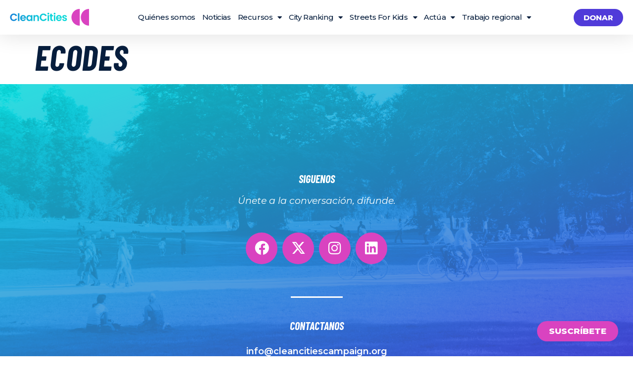

--- FILE ---
content_type: text/html; charset=UTF-8
request_url: https://spain.cleancitiescampaign.org/partners/ecodes/
body_size: 73718
content:
<!doctype html>
<html lang="es">
<head>
	<meta charset="UTF-8">
	<meta name="viewport" content="width=device-width, initial-scale=1">
	<link rel="profile" href="https://gmpg.org/xfn/11">
	<meta name='robots' content='index, follow, max-image-preview:large, max-snippet:-1, max-video-preview:-1' />
<script id="cookieyes" type="text/javascript" src="https://cdn-cookieyes.com/client_data/c2dcd54790354948cfee221c/script.js"></script>
	<!-- This site is optimized with the Yoast SEO plugin v22.4 - https://yoast.com/wordpress/plugins/seo/ -->
	<title>ECODES - Clean Cities - Spanish</title>
	<link rel="canonical" href="https://spain.cleancitiescampaign.org/partners/ecodes/" />
	<meta property="og:locale" content="es_ES" />
	<meta property="og:type" content="article" />
	<meta property="og:title" content="ECODES - Clean Cities - Spanish" />
	<meta property="og:url" content="https://spain.cleancitiescampaign.org/partners/ecodes/" />
	<meta property="og:site_name" content="Clean Cities - Spanish" />
	<meta property="article:publisher" content="https://www.facebook.com/Clean-Cities-103639808471391" />
	<meta property="og:image" content="https://spain.cleancitiescampaign.org/wp-content/uploads/2022/09/ECODES-logo.png" />
	<meta property="og:image:width" content="240" />
	<meta property="og:image:height" content="240" />
	<meta property="og:image:type" content="image/png" />
	<meta name="twitter:card" content="summary_large_image" />
	<meta name="twitter:site" content="@cities_clean" />
	<script type="application/ld+json" class="yoast-schema-graph">{"@context":"https://schema.org","@graph":[{"@type":"WebPage","@id":"https://spain.cleancitiescampaign.org/partners/ecodes/","url":"https://spain.cleancitiescampaign.org/partners/ecodes/","name":"ECODES - Clean Cities - Spanish","isPartOf":{"@id":"https://spain.cleancitiescampaign.org/#website"},"primaryImageOfPage":{"@id":"https://spain.cleancitiescampaign.org/partners/ecodes/#primaryimage"},"image":{"@id":"https://spain.cleancitiescampaign.org/partners/ecodes/#primaryimage"},"thumbnailUrl":"https://spain.cleancitiescampaign.org/wp-content/uploads/2022/09/ECODES-logo.png","datePublished":"2022-09-09T11:01:56+00:00","dateModified":"2022-09-09T11:01:56+00:00","breadcrumb":{"@id":"https://spain.cleancitiescampaign.org/partners/ecodes/#breadcrumb"},"inLanguage":"es","potentialAction":[{"@type":"ReadAction","target":["https://spain.cleancitiescampaign.org/partners/ecodes/"]}]},{"@type":"ImageObject","inLanguage":"es","@id":"https://spain.cleancitiescampaign.org/partners/ecodes/#primaryimage","url":"https://spain.cleancitiescampaign.org/wp-content/uploads/2022/09/ECODES-logo.png","contentUrl":"https://spain.cleancitiescampaign.org/wp-content/uploads/2022/09/ECODES-logo.png","width":240,"height":240,"caption":"ECODES logo"},{"@type":"BreadcrumbList","@id":"https://spain.cleancitiescampaign.org/partners/ecodes/#breadcrumb","itemListElement":[{"@type":"ListItem","position":1,"name":"Home","item":"https://spain.cleancitiescampaign.org/"},{"@type":"ListItem","position":2,"name":"Partners","item":"https://spain.cleancitiescampaign.org/partners/"},{"@type":"ListItem","position":3,"name":"ECODES"}]},{"@type":"WebSite","@id":"https://spain.cleancitiescampaign.org/#website","url":"https://spain.cleancitiescampaign.org/","name":"Clean Cities Campaign","description":"Campaigning for clean, healthy, liveable cities","publisher":{"@id":"https://spain.cleancitiescampaign.org/#organization"},"potentialAction":[{"@type":"SearchAction","target":{"@type":"EntryPoint","urlTemplate":"https://spain.cleancitiescampaign.org/?s={search_term_string}"},"query-input":"required name=search_term_string"}],"inLanguage":"es"},{"@type":"Organization","@id":"https://spain.cleancitiescampaign.org/#organization","name":"Clean Cities Campaign","url":"https://spain.cleancitiescampaign.org/","logo":{"@type":"ImageObject","inLanguage":"es","@id":"https://spain.cleancitiescampaign.org/#/schema/logo/image/","url":"http://spain.cleancitiescampaign.org/wp-content/uploads/2021/08/Logos-Clean-Cities_bk-white.png","contentUrl":"http://spain.cleancitiescampaign.org/wp-content/uploads/2021/08/Logos-Clean-Cities_bk-white.png","width":4001,"height":2251,"caption":"Clean Cities Campaign"},"image":{"@id":"https://spain.cleancitiescampaign.org/#/schema/logo/image/"},"sameAs":["https://www.facebook.com/Clean-Cities-103639808471391","https://twitter.com/cities_clean"]}]}</script>
	<!-- / Yoast SEO plugin. -->


<link rel="alternate" type="application/rss+xml" title="Clean Cities - Spanish &raquo; Feed" href="https://spain.cleancitiescampaign.org/feed/" />
<script>
window._wpemojiSettings = {"baseUrl":"https:\/\/s.w.org\/images\/core\/emoji\/15.0.3\/72x72\/","ext":".png","svgUrl":"https:\/\/s.w.org\/images\/core\/emoji\/15.0.3\/svg\/","svgExt":".svg","source":{"concatemoji":"https:\/\/spain.cleancitiescampaign.org\/wp-includes\/js\/wp-emoji-release.min.js?ver=6.5.7"}};
/*! This file is auto-generated */
!function(i,n){var o,s,e;function c(e){try{var t={supportTests:e,timestamp:(new Date).valueOf()};sessionStorage.setItem(o,JSON.stringify(t))}catch(e){}}function p(e,t,n){e.clearRect(0,0,e.canvas.width,e.canvas.height),e.fillText(t,0,0);var t=new Uint32Array(e.getImageData(0,0,e.canvas.width,e.canvas.height).data),r=(e.clearRect(0,0,e.canvas.width,e.canvas.height),e.fillText(n,0,0),new Uint32Array(e.getImageData(0,0,e.canvas.width,e.canvas.height).data));return t.every(function(e,t){return e===r[t]})}function u(e,t,n){switch(t){case"flag":return n(e,"\ud83c\udff3\ufe0f\u200d\u26a7\ufe0f","\ud83c\udff3\ufe0f\u200b\u26a7\ufe0f")?!1:!n(e,"\ud83c\uddfa\ud83c\uddf3","\ud83c\uddfa\u200b\ud83c\uddf3")&&!n(e,"\ud83c\udff4\udb40\udc67\udb40\udc62\udb40\udc65\udb40\udc6e\udb40\udc67\udb40\udc7f","\ud83c\udff4\u200b\udb40\udc67\u200b\udb40\udc62\u200b\udb40\udc65\u200b\udb40\udc6e\u200b\udb40\udc67\u200b\udb40\udc7f");case"emoji":return!n(e,"\ud83d\udc26\u200d\u2b1b","\ud83d\udc26\u200b\u2b1b")}return!1}function f(e,t,n){var r="undefined"!=typeof WorkerGlobalScope&&self instanceof WorkerGlobalScope?new OffscreenCanvas(300,150):i.createElement("canvas"),a=r.getContext("2d",{willReadFrequently:!0}),o=(a.textBaseline="top",a.font="600 32px Arial",{});return e.forEach(function(e){o[e]=t(a,e,n)}),o}function t(e){var t=i.createElement("script");t.src=e,t.defer=!0,i.head.appendChild(t)}"undefined"!=typeof Promise&&(o="wpEmojiSettingsSupports",s=["flag","emoji"],n.supports={everything:!0,everythingExceptFlag:!0},e=new Promise(function(e){i.addEventListener("DOMContentLoaded",e,{once:!0})}),new Promise(function(t){var n=function(){try{var e=JSON.parse(sessionStorage.getItem(o));if("object"==typeof e&&"number"==typeof e.timestamp&&(new Date).valueOf()<e.timestamp+604800&&"object"==typeof e.supportTests)return e.supportTests}catch(e){}return null}();if(!n){if("undefined"!=typeof Worker&&"undefined"!=typeof OffscreenCanvas&&"undefined"!=typeof URL&&URL.createObjectURL&&"undefined"!=typeof Blob)try{var e="postMessage("+f.toString()+"("+[JSON.stringify(s),u.toString(),p.toString()].join(",")+"));",r=new Blob([e],{type:"text/javascript"}),a=new Worker(URL.createObjectURL(r),{name:"wpTestEmojiSupports"});return void(a.onmessage=function(e){c(n=e.data),a.terminate(),t(n)})}catch(e){}c(n=f(s,u,p))}t(n)}).then(function(e){for(var t in e)n.supports[t]=e[t],n.supports.everything=n.supports.everything&&n.supports[t],"flag"!==t&&(n.supports.everythingExceptFlag=n.supports.everythingExceptFlag&&n.supports[t]);n.supports.everythingExceptFlag=n.supports.everythingExceptFlag&&!n.supports.flag,n.DOMReady=!1,n.readyCallback=function(){n.DOMReady=!0}}).then(function(){return e}).then(function(){var e;n.supports.everything||(n.readyCallback(),(e=n.source||{}).concatemoji?t(e.concatemoji):e.wpemoji&&e.twemoji&&(t(e.twemoji),t(e.wpemoji)))}))}((window,document),window._wpemojiSettings);
</script>

<style id='wp-emoji-styles-inline-css'>

	img.wp-smiley, img.emoji {
		display: inline !important;
		border: none !important;
		box-shadow: none !important;
		height: 1em !important;
		width: 1em !important;
		margin: 0 0.07em !important;
		vertical-align: -0.1em !important;
		background: none !important;
		padding: 0 !important;
	}
</style>
<link rel='stylesheet' id='wp-block-library-css' href='https://spain.cleancitiescampaign.org/wp-includes/css/dist/block-library/style.min.css?ver=6.5.7' media='all' />
<link rel='stylesheet' id='jet-engine-frontend-css' href='https://spain.cleancitiescampaign.org/wp-content/plugins/jet-engine/assets/css/frontend.css?ver=3.6.4.1' media='all' />
<style id='classic-theme-styles-inline-css'>
/*! This file is auto-generated */
.wp-block-button__link{color:#fff;background-color:#32373c;border-radius:9999px;box-shadow:none;text-decoration:none;padding:calc(.667em + 2px) calc(1.333em + 2px);font-size:1.125em}.wp-block-file__button{background:#32373c;color:#fff;text-decoration:none}
</style>
<style id='global-styles-inline-css'>
body{--wp--preset--color--black: #000000;--wp--preset--color--cyan-bluish-gray: #abb8c3;--wp--preset--color--white: #ffffff;--wp--preset--color--pale-pink: #f78da7;--wp--preset--color--vivid-red: #cf2e2e;--wp--preset--color--luminous-vivid-orange: #ff6900;--wp--preset--color--luminous-vivid-amber: #fcb900;--wp--preset--color--light-green-cyan: #7bdcb5;--wp--preset--color--vivid-green-cyan: #00d084;--wp--preset--color--pale-cyan-blue: #8ed1fc;--wp--preset--color--vivid-cyan-blue: #0693e3;--wp--preset--color--vivid-purple: #9b51e0;--wp--preset--gradient--vivid-cyan-blue-to-vivid-purple: linear-gradient(135deg,rgba(6,147,227,1) 0%,rgb(155,81,224) 100%);--wp--preset--gradient--light-green-cyan-to-vivid-green-cyan: linear-gradient(135deg,rgb(122,220,180) 0%,rgb(0,208,130) 100%);--wp--preset--gradient--luminous-vivid-amber-to-luminous-vivid-orange: linear-gradient(135deg,rgba(252,185,0,1) 0%,rgba(255,105,0,1) 100%);--wp--preset--gradient--luminous-vivid-orange-to-vivid-red: linear-gradient(135deg,rgba(255,105,0,1) 0%,rgb(207,46,46) 100%);--wp--preset--gradient--very-light-gray-to-cyan-bluish-gray: linear-gradient(135deg,rgb(238,238,238) 0%,rgb(169,184,195) 100%);--wp--preset--gradient--cool-to-warm-spectrum: linear-gradient(135deg,rgb(74,234,220) 0%,rgb(151,120,209) 20%,rgb(207,42,186) 40%,rgb(238,44,130) 60%,rgb(251,105,98) 80%,rgb(254,248,76) 100%);--wp--preset--gradient--blush-light-purple: linear-gradient(135deg,rgb(255,206,236) 0%,rgb(152,150,240) 100%);--wp--preset--gradient--blush-bordeaux: linear-gradient(135deg,rgb(254,205,165) 0%,rgb(254,45,45) 50%,rgb(107,0,62) 100%);--wp--preset--gradient--luminous-dusk: linear-gradient(135deg,rgb(255,203,112) 0%,rgb(199,81,192) 50%,rgb(65,88,208) 100%);--wp--preset--gradient--pale-ocean: linear-gradient(135deg,rgb(255,245,203) 0%,rgb(182,227,212) 50%,rgb(51,167,181) 100%);--wp--preset--gradient--electric-grass: linear-gradient(135deg,rgb(202,248,128) 0%,rgb(113,206,126) 100%);--wp--preset--gradient--midnight: linear-gradient(135deg,rgb(2,3,129) 0%,rgb(40,116,252) 100%);--wp--preset--font-size--small: 13px;--wp--preset--font-size--medium: 20px;--wp--preset--font-size--large: 36px;--wp--preset--font-size--x-large: 42px;--wp--preset--spacing--20: 0.44rem;--wp--preset--spacing--30: 0.67rem;--wp--preset--spacing--40: 1rem;--wp--preset--spacing--50: 1.5rem;--wp--preset--spacing--60: 2.25rem;--wp--preset--spacing--70: 3.38rem;--wp--preset--spacing--80: 5.06rem;--wp--preset--shadow--natural: 6px 6px 9px rgba(0, 0, 0, 0.2);--wp--preset--shadow--deep: 12px 12px 50px rgba(0, 0, 0, 0.4);--wp--preset--shadow--sharp: 6px 6px 0px rgba(0, 0, 0, 0.2);--wp--preset--shadow--outlined: 6px 6px 0px -3px rgba(255, 255, 255, 1), 6px 6px rgba(0, 0, 0, 1);--wp--preset--shadow--crisp: 6px 6px 0px rgba(0, 0, 0, 1);}:where(.is-layout-flex){gap: 0.5em;}:where(.is-layout-grid){gap: 0.5em;}body .is-layout-flex{display: flex;}body .is-layout-flex{flex-wrap: wrap;align-items: center;}body .is-layout-flex > *{margin: 0;}body .is-layout-grid{display: grid;}body .is-layout-grid > *{margin: 0;}:where(.wp-block-columns.is-layout-flex){gap: 2em;}:where(.wp-block-columns.is-layout-grid){gap: 2em;}:where(.wp-block-post-template.is-layout-flex){gap: 1.25em;}:where(.wp-block-post-template.is-layout-grid){gap: 1.25em;}.has-black-color{color: var(--wp--preset--color--black) !important;}.has-cyan-bluish-gray-color{color: var(--wp--preset--color--cyan-bluish-gray) !important;}.has-white-color{color: var(--wp--preset--color--white) !important;}.has-pale-pink-color{color: var(--wp--preset--color--pale-pink) !important;}.has-vivid-red-color{color: var(--wp--preset--color--vivid-red) !important;}.has-luminous-vivid-orange-color{color: var(--wp--preset--color--luminous-vivid-orange) !important;}.has-luminous-vivid-amber-color{color: var(--wp--preset--color--luminous-vivid-amber) !important;}.has-light-green-cyan-color{color: var(--wp--preset--color--light-green-cyan) !important;}.has-vivid-green-cyan-color{color: var(--wp--preset--color--vivid-green-cyan) !important;}.has-pale-cyan-blue-color{color: var(--wp--preset--color--pale-cyan-blue) !important;}.has-vivid-cyan-blue-color{color: var(--wp--preset--color--vivid-cyan-blue) !important;}.has-vivid-purple-color{color: var(--wp--preset--color--vivid-purple) !important;}.has-black-background-color{background-color: var(--wp--preset--color--black) !important;}.has-cyan-bluish-gray-background-color{background-color: var(--wp--preset--color--cyan-bluish-gray) !important;}.has-white-background-color{background-color: var(--wp--preset--color--white) !important;}.has-pale-pink-background-color{background-color: var(--wp--preset--color--pale-pink) !important;}.has-vivid-red-background-color{background-color: var(--wp--preset--color--vivid-red) !important;}.has-luminous-vivid-orange-background-color{background-color: var(--wp--preset--color--luminous-vivid-orange) !important;}.has-luminous-vivid-amber-background-color{background-color: var(--wp--preset--color--luminous-vivid-amber) !important;}.has-light-green-cyan-background-color{background-color: var(--wp--preset--color--light-green-cyan) !important;}.has-vivid-green-cyan-background-color{background-color: var(--wp--preset--color--vivid-green-cyan) !important;}.has-pale-cyan-blue-background-color{background-color: var(--wp--preset--color--pale-cyan-blue) !important;}.has-vivid-cyan-blue-background-color{background-color: var(--wp--preset--color--vivid-cyan-blue) !important;}.has-vivid-purple-background-color{background-color: var(--wp--preset--color--vivid-purple) !important;}.has-black-border-color{border-color: var(--wp--preset--color--black) !important;}.has-cyan-bluish-gray-border-color{border-color: var(--wp--preset--color--cyan-bluish-gray) !important;}.has-white-border-color{border-color: var(--wp--preset--color--white) !important;}.has-pale-pink-border-color{border-color: var(--wp--preset--color--pale-pink) !important;}.has-vivid-red-border-color{border-color: var(--wp--preset--color--vivid-red) !important;}.has-luminous-vivid-orange-border-color{border-color: var(--wp--preset--color--luminous-vivid-orange) !important;}.has-luminous-vivid-amber-border-color{border-color: var(--wp--preset--color--luminous-vivid-amber) !important;}.has-light-green-cyan-border-color{border-color: var(--wp--preset--color--light-green-cyan) !important;}.has-vivid-green-cyan-border-color{border-color: var(--wp--preset--color--vivid-green-cyan) !important;}.has-pale-cyan-blue-border-color{border-color: var(--wp--preset--color--pale-cyan-blue) !important;}.has-vivid-cyan-blue-border-color{border-color: var(--wp--preset--color--vivid-cyan-blue) !important;}.has-vivid-purple-border-color{border-color: var(--wp--preset--color--vivid-purple) !important;}.has-vivid-cyan-blue-to-vivid-purple-gradient-background{background: var(--wp--preset--gradient--vivid-cyan-blue-to-vivid-purple) !important;}.has-light-green-cyan-to-vivid-green-cyan-gradient-background{background: var(--wp--preset--gradient--light-green-cyan-to-vivid-green-cyan) !important;}.has-luminous-vivid-amber-to-luminous-vivid-orange-gradient-background{background: var(--wp--preset--gradient--luminous-vivid-amber-to-luminous-vivid-orange) !important;}.has-luminous-vivid-orange-to-vivid-red-gradient-background{background: var(--wp--preset--gradient--luminous-vivid-orange-to-vivid-red) !important;}.has-very-light-gray-to-cyan-bluish-gray-gradient-background{background: var(--wp--preset--gradient--very-light-gray-to-cyan-bluish-gray) !important;}.has-cool-to-warm-spectrum-gradient-background{background: var(--wp--preset--gradient--cool-to-warm-spectrum) !important;}.has-blush-light-purple-gradient-background{background: var(--wp--preset--gradient--blush-light-purple) !important;}.has-blush-bordeaux-gradient-background{background: var(--wp--preset--gradient--blush-bordeaux) !important;}.has-luminous-dusk-gradient-background{background: var(--wp--preset--gradient--luminous-dusk) !important;}.has-pale-ocean-gradient-background{background: var(--wp--preset--gradient--pale-ocean) !important;}.has-electric-grass-gradient-background{background: var(--wp--preset--gradient--electric-grass) !important;}.has-midnight-gradient-background{background: var(--wp--preset--gradient--midnight) !important;}.has-small-font-size{font-size: var(--wp--preset--font-size--small) !important;}.has-medium-font-size{font-size: var(--wp--preset--font-size--medium) !important;}.has-large-font-size{font-size: var(--wp--preset--font-size--large) !important;}.has-x-large-font-size{font-size: var(--wp--preset--font-size--x-large) !important;}
.wp-block-navigation a:where(:not(.wp-element-button)){color: inherit;}
:where(.wp-block-post-template.is-layout-flex){gap: 1.25em;}:where(.wp-block-post-template.is-layout-grid){gap: 1.25em;}
:where(.wp-block-columns.is-layout-flex){gap: 2em;}:where(.wp-block-columns.is-layout-grid){gap: 2em;}
.wp-block-pullquote{font-size: 1.5em;line-height: 1.6;}
</style>
<link rel='stylesheet' id='hello-elementor-css' href='https://spain.cleancitiescampaign.org/wp-content/themes/hello-elementor/style.min.css?ver=3.0.1' media='all' />
<link rel='stylesheet' id='hello-elementor-theme-style-css' href='https://spain.cleancitiescampaign.org/wp-content/themes/hello-elementor/theme.min.css?ver=3.0.1' media='all' />
<link rel='stylesheet' id='hello-elementor-header-footer-css' href='https://spain.cleancitiescampaign.org/wp-content/themes/hello-elementor/header-footer.min.css?ver=3.0.1' media='all' />
<link rel='stylesheet' id='elementor-frontend-css' href='https://spain.cleancitiescampaign.org/wp-content/plugins/elementor/assets/css/frontend-lite.min.css?ver=3.20.4' media='all' />
<link rel='stylesheet' id='elementor-post-2497-css' href='https://spain.cleancitiescampaign.org/wp-content/uploads/elementor/css/post-2497.css?ver=1712849077' media='all' />
<link rel='stylesheet' id='elementor-icons-css' href='https://spain.cleancitiescampaign.org/wp-content/plugins/elementor/assets/lib/eicons/css/elementor-icons.min.css?ver=5.29.0' media='all' />
<link rel='stylesheet' id='swiper-css' href='https://spain.cleancitiescampaign.org/wp-content/plugins/elementor/assets/lib/swiper/v8/css/swiper.min.css?ver=8.4.5' media='all' />
<link rel='stylesheet' id='elementor-pro-css' href='https://spain.cleancitiescampaign.org/wp-content/plugins/elementor-pro/assets/css/frontend-lite.min.css?ver=3.20.3' media='all' />
<link rel='stylesheet' id='elementor-global-css' href='https://spain.cleancitiescampaign.org/wp-content/uploads/elementor/css/global.css?ver=1712849077' media='all' />
<link rel='stylesheet' id='elementor-post-2503-css' href='https://spain.cleancitiescampaign.org/wp-content/uploads/elementor/css/post-2503.css?ver=1712849077' media='all' />
<link rel='stylesheet' id='elementor-post-2509-css' href='https://spain.cleancitiescampaign.org/wp-content/uploads/elementor/css/post-2509.css?ver=1738769299' media='all' />
<link rel='stylesheet' id='elementor-post-4740-css' href='https://spain.cleancitiescampaign.org/wp-content/uploads/elementor/css/post-4740.css?ver=1712849077' media='all' />
<link rel='stylesheet' id='google-fonts-1-css' href='https://fonts.googleapis.com/css?family=Montserrat%3A100%2C100italic%2C200%2C200italic%2C300%2C300italic%2C400%2C400italic%2C500%2C500italic%2C600%2C600italic%2C700%2C700italic%2C800%2C800italic%2C900%2C900italic%7CBarlow+Condensed%3A100%2C100italic%2C200%2C200italic%2C300%2C300italic%2C400%2C400italic%2C500%2C500italic%2C600%2C600italic%2C700%2C700italic%2C800%2C800italic%2C900%2C900italic&#038;display=auto&#038;ver=6.5.7' media='all' />
<link rel='stylesheet' id='elementor-icons-shared-0-css' href='https://spain.cleancitiescampaign.org/wp-content/plugins/elementor/assets/lib/font-awesome/css/fontawesome.min.css?ver=5.15.3' media='all' />
<link rel='stylesheet' id='elementor-icons-fa-solid-css' href='https://spain.cleancitiescampaign.org/wp-content/plugins/elementor/assets/lib/font-awesome/css/solid.min.css?ver=5.15.3' media='all' />
<link rel='stylesheet' id='elementor-icons-fa-brands-css' href='https://spain.cleancitiescampaign.org/wp-content/plugins/elementor/assets/lib/font-awesome/css/brands.min.css?ver=5.15.3' media='all' />
<link rel="preconnect" href="https://fonts.gstatic.com/" crossorigin><link rel="https://api.w.org/" href="https://spain.cleancitiescampaign.org/wp-json/" /><link rel="alternate" type="application/json" href="https://spain.cleancitiescampaign.org/wp-json/wp/v2/partners/5585" /><link rel="EditURI" type="application/rsd+xml" title="RSD" href="https://spain.cleancitiescampaign.org/xmlrpc.php?rsd" />
<meta name="generator" content="WordPress 6.5.7" />
<link rel='shortlink' href='https://spain.cleancitiescampaign.org/?p=5585' />
<link rel="alternate" type="application/json+oembed" href="https://spain.cleancitiescampaign.org/wp-json/oembed/1.0/embed?url=https%3A%2F%2Fspain.cleancitiescampaign.org%2Fpartners%2Fecodes%2F" />
<link rel="alternate" type="text/xml+oembed" href="https://spain.cleancitiescampaign.org/wp-json/oembed/1.0/embed?url=https%3A%2F%2Fspain.cleancitiescampaign.org%2Fpartners%2Fecodes%2F&#038;format=xml" />
<meta name="generator" content="Elementor 3.20.4; features: e_optimized_assets_loading, e_optimized_css_loading, additional_custom_breakpoints, block_editor_assets_optimize, e_image_loading_optimization; settings: css_print_method-external, google_font-enabled, font_display-auto">
<!-- Start of Datacrush Code -->
<script type="text/javascript" id="dc-script-loader" async defer src="//js.datacrush.la/portal/2330.js"></script>
<!-- End of Datacrush Code -->
 
<!-- Google tag (gtag.js) -->
<script async src="https://www.googletagmanager.com/gtag/js?id=G-BBH2VHE7EM"></script>
<script>
  window.dataLayer = window.dataLayer || [];
  function gtag(){dataLayer.push(arguments);}
  gtag('js', new Date());

  gtag('config', 'G-BBH2VHE7EM');
</script>

<!-- Meta Pixel Code -->
<script>
!function(f,b,e,v,n,t,s)
{if(f.fbq)return;n=f.fbq=function(){n.callMethod?
n.callMethod.apply(n,arguments):n.queue.push(arguments)};
if(!f._fbq)f._fbq=n;n.push=n;n.loaded=!0;n.version='2.0';
n.queue=[];t=b.createElement(e);t.async=!0;
t.src=v;s=b.getElementsByTagName(e)[0];
s.parentNode.insertBefore(t,s)}(window, document,'script',
'https://connect.facebook.net/en_US/fbevents.js');
fbq('init', '742596663506990');
fbq('track', 'PageView');
</script>
<noscript><img height="1" width="1" style="display:none"
src="https://www.facebook.com/tr?id=742596663506990&ev=PageView&noscript=1"
/></noscript>
<!-- End Meta Pixel Code -->
<link rel="icon" href="https://spain.cleancitiescampaign.org/wp-content/uploads/2021/04/cropped-192_fav_cleancities-32x32.png" sizes="32x32" />
<link rel="icon" href="https://spain.cleancitiescampaign.org/wp-content/uploads/2021/04/cropped-192_fav_cleancities-192x192.png" sizes="192x192" />
<link rel="apple-touch-icon" href="https://spain.cleancitiescampaign.org/wp-content/uploads/2021/04/cropped-192_fav_cleancities-180x180.png" />
<meta name="msapplication-TileImage" content="https://spain.cleancitiescampaign.org/wp-content/uploads/2021/04/cropped-192_fav_cleancities-270x270.png" />
		<style id="wp-custom-css">
			.glide {
  position: relative;
  width: 100%;
  -webkit-box-sizing: border-box;
     -moz-box-sizing: border-box;
          box-sizing: border-box; }
  .glide * {
    -webkit-box-sizing: inherit;
       -moz-box-sizing: inherit;
            box-sizing: inherit; }
  .glide__track {
    overflow: hidden; }
  .glide__slides {
    position: relative;
    width: 100%;
    list-style: none;
    -webkit-backface-visibility: hidden;
            backface-visibility: hidden;
    -webkit-transform-style: preserve-3d;
            transform-style: preserve-3d;
    -ms-touch-action: pan-Y;
        touch-action: pan-Y;
    overflow: hidden;
    padding: 0;
    white-space: nowrap;
    display: -webkit-box;
    display: -webkit-flex;
    display: -moz-box;
    display: -ms-flexbox;
    display: flex;
    -webkit-flex-wrap: nowrap;
        -ms-flex-wrap: nowrap;
            flex-wrap: nowrap;
    will-change: transform; }
    .glide__slides--dragging {
      -webkit-user-select: none;
         -moz-user-select: none;
          -ms-user-select: none;
              user-select: none; }
  .glide__slide {
    width: 100%;
    height: 100%;
    -webkit-flex-shrink: 0;
        -ms-flex-negative: 0;
            flex-shrink: 0;
    white-space: normal;
    -webkit-user-select: none;
       -moz-user-select: none;
        -ms-user-select: none;
            user-select: none;
    -webkit-touch-callout: none;
    -webkit-tap-highlight-color: transparent; }
    .glide__slide a {
      -webkit-user-select: none;
              user-select: none;
      -webkit-user-drag: none;
      -moz-user-select: none;
      -ms-user-select: none; }
  .glide__arrows {
    -webkit-touch-callout: none;
    -webkit-user-select: none;
       -moz-user-select: none;
        -ms-user-select: none;
            user-select: none; }
  .glide__bullets {
    -webkit-touch-callout: none;
    -webkit-user-select: none;
       -moz-user-select: none;
        -ms-user-select: none;
            user-select: none; }
  .glide--rtl {
    direction: rtl; }

/*!
 * Pikaday
 * Copyright © 2014 David Bushell | BSD & MIT license | https://dbushell.com/
 */
.pika-single {
  z-index: 9999;
  display: block;
  position: relative;
  color: #333;
  background: #fff;
  border: 1px solid #ccc;
  border-bottom-color: #bbb;
  font-family: "Helvetica Neue", Helvetica, Arial, sans-serif; }
  .pika-single.is-hidden {
    display: none; }
  .pika-single.is-bound {
    position: absolute;
    -webkit-box-shadow: 0 5px 15px -5px rgba(0, 0, 0, 0.5);
            box-shadow: 0 5px 15px -5px rgba(0, 0, 0, 0.5); }

.pika-single:before, .pika-single:after {
  content: " ";
  display: table; }
.pika-single:after {
  clear: both; }

.pika-lendar {
  float: left;
  width: 240px;
  margin: 8px; }

.pika-title {
  position: relative;
  text-align: center; }
  .pika-title select {
    cursor: pointer;
    position: absolute;
    z-index: 9998;
    margin: 0;
    left: 0;
    top: 5px;
    opacity: 0; }

.pika-label {
  display: inline-block;
  position: relative;
  z-index: 9999;
  overflow: hidden;
  margin: 0;
  padding: 5px 3px;
  font-size: 14px;
  line-height: 20px;
  font-weight: bold;
  color: #333;
  background-color: #fff; }

.pika-prev,
.pika-next {
  display: block;
  cursor: pointer;
  position: relative;
  outline: none;
  border: 0;
  padding: 0;
  width: 20px;
  height: 30px;
  text-indent: 20px;
  white-space: nowrap;
  overflow: hidden;
  background-color: transparent;
  background-position: center center;
  background-repeat: no-repeat;
  background-size: 75% 75%;
  opacity: .5; }
  .pika-prev:hover,
  .pika-next:hover {
    opacity: 1; }
  .pika-prev.is-disabled,
  .pika-next.is-disabled {
    cursor: default;
    opacity: .2; }

.pika-prev,
.is-rtl .pika-next {
  float: left;
  background-image: url("[data-uri]"); }

.pika-next,
.is-rtl .pika-prev {
  float: right;
  background-image: url("[data-uri]"); }

.pika-select {
  display: inline-block; }

.pika-table {
  width: 100%;
  border-collapse: collapse;
  border-spacing: 0;
  border: 0; }
  .pika-table th,
  .pika-table td {
    width: 14.285714285714286%;
    padding: 0; }
  .pika-table th {
    color: #999;
    font-size: 12px;
    line-height: 25px;
    font-weight: bold;
    text-align: center; }
  .pika-table abbr {
    border-bottom: none;
    cursor: help; }

.pika-button {
  cursor: pointer;
  display: block;
  -moz-box-sizing: border-box;
  -webkit-box-sizing: border-box;
          box-sizing: border-box;
  outline: none;
  border: 0;
  margin: 0;
  width: 100%;
  padding: 5px;
  color: #666;
  font-size: 12px;
  line-height: 15px;
  text-align: right;
  background: #f5f5f5;
  height: initial; }
  .has-event .pika-button {
    color: #fff;
    background: #33aaff; }
  .is-today .pika-button {
    color: #33aaff;
    font-weight: bold; }
  .is-selected .pika-button {
    color: #fff;
    font-weight: bold;
    background: #33aaff;
    -webkit-box-shadow: inset 0 1px 3px #178fe5;
            box-shadow: inset 0 1px 3px #178fe5;
    -moz-border-radius: 3px;
         border-radius: 3px; }
  .is-disabled .pika-button, .is-outside-current-month .pika-button {
    color: #999;
    opacity: .3; }
  .is-disabled .pika-button {
    pointer-events: none;
    cursor: default; }
  .pika-button:hover {
    color: #fff;
    background: #ff8000;
    -webkit-box-shadow: none;
            box-shadow: none;
    -moz-border-radius: 3px;
         border-radius: 3px; }
  .pika-button .is-selection-disabled {
    pointer-events: none;
    cursor: default; }

.pika-week {
  font-size: 11px;
  color: #999; }

.is-inrange .pika-button {
  color: #666;
  background: #D5E9F7; }

.is-startrange .pika-button {
  color: #fff;
  background: #6CB31D;
  -webkit-box-shadow: none;
          box-shadow: none;
  -moz-border-radius: 3px;
       border-radius: 3px; }

.is-endrange .pika-button {
  color: #fff;
  background: #33aaff;
  -webkit-box-shadow: none;
          box-shadow: none;
  -moz-border-radius: 3px;
       border-radius: 3px; }

*,
*::before,
*::after {
  -webkit-box-sizing: border-box;
     -moz-box-sizing: border-box;
          box-sizing: border-box; }



abbr[title],
abbr[data-original-title] {
  text-decoration: underline;
  -webkit-text-decoration: underline dotted;
     -moz-text-decoration: underline dotted;
          text-decoration: underline dotted;
  cursor: help;
  border-bottom: 0;
  -webkit-text-decoration-skip-ink: none;
          text-decoration-skip-ink: none; }

address {
  margin-bottom: 1rem;
  font-style: normal;
  line-height: inherit; }

ol,
ul,
dl {
  margin-top: 0;
  margin-bottom: 1rem; }

ol ol,
ul ul,
ol ul,
ul ol {
  margin-bottom: 0; }

dt {
  font-weight: 700; }

dd {
  margin-bottom: .5rem;
  margin-left: 0; }

blockquote {
  margin: 0 0 1rem; }

b,
strong {
  font-weight: bolder; }

small {
  font-size: 80%; }

sub,
sup {
  position: relative;
  font-size: 75%;
  line-height: 0;
  vertical-align: baseline; }

sub {
  bottom: -.25em; }

sup {
  top: -.5em; }

a {
  color: #007bff;
  text-decoration: none;
  background-color: transparent; }
  a:hover {
    color: #0056b3;
    text-decoration: underline; }

a:not([href]):not([class]) {
  color: inherit;
  text-decoration: none; }
  a:not([href]):not([class]):hover {
    color: inherit;
    text-decoration: none; }

pre,
code,
kbd,
samp {
  font-family: SFMono-Regular, Menlo, Monaco, Consolas, "Liberation Mono", "Courier New", monospace;
  font-size: 1em; }

pre {
  margin-top: 0;
  margin-bottom: 1rem;
  overflow: auto;
  -ms-overflow-style: scrollbar; }

figure {
  margin: 0 0 1rem; }

img {
  vertical-align: middle;
  border-style: none; }

svg {
  overflow: hidden;
  vertical-align: middle; }

table {
  border-collapse: collapse; }

caption {
  padding-top: 0.75rem;
  padding-bottom: 0.75rem;
  color: #6c757d;
  text-align: left;
  caption-side: bottom; }

th {
  text-align: inherit;
  text-align: -webkit-match-parent; }

label {
  display: inline-block;
  margin-bottom: 0.5rem; }

button {
  -moz-border-radius: 0;
       border-radius: 0; }

button:focus:not(:focus-visible) {
  outline: 0; }

input,
button,
select,
optgroup,
textarea {
  margin: 0;
  font-family: inherit;
  font-size: inherit;
  line-height: inherit; }

button,
input {
  overflow: visible; }

button,
select {
  text-transform: none; }

[role="button"] {
  cursor: pointer; }

select {
  word-wrap: normal; }

button,
[type="button"],
[type="reset"],
[type="submit"] {
  -webkit-appearance: button; }

button:not(:disabled),
[type="button"]:not(:disabled),
[type="reset"]:not(:disabled),
[type="submit"]:not(:disabled) {
  cursor: pointer; }

button::-moz-focus-inner,
[type="button"]::-moz-focus-inner,
[type="reset"]::-moz-focus-inner,
[type="submit"]::-moz-focus-inner {
  padding: 0;
  border-style: none; }

input[type="radio"],
input[type="checkbox"] {
  -webkit-box-sizing: border-box;
     -moz-box-sizing: border-box;
          box-sizing: border-box;
  padding: 0; }

textarea {
  overflow: auto;
  resize: vertical; }

fieldset {
  min-width: 0;
  padding: 0;
  margin: 0;
  border: 0; }

legend {
  display: block;
  width: 100%;
  max-width: 100%;
  padding: 0;
  margin-bottom: .5rem;
  font-size: 1.5rem;
  line-height: inherit;
  color: inherit;
  white-space: normal; }

progress {
  vertical-align: baseline; }

[type="number"]::-webkit-inner-spin-button,
[type="number"]::-webkit-outer-spin-button {
  height: auto; }

[type="search"] {
  outline-offset: -2px;
  -webkit-appearance: none; }

[type="search"]::-webkit-search-decoration {
  -webkit-appearance: none; }

::-webkit-file-upload-button {
  font: inherit;
  -webkit-appearance: button; }

output {
  display: inline-block; }

summary {
  display: list-item;
  cursor: pointer; }

template {
  display: none; }

[hidden] {
  display: none !important; }

h1, h2, h3, h4, h5, h6,
.h1, .h2, .h3, .h4, .h5, .h6 {
  margin-bottom: 0.5rem;
  font-weight: 500;
  line-height: 1.2; }

h1, .h1 {
  font-size: 2.5rem; }

h2, .h2 {
  font-size: 2rem; }

h3, .h3 {
  font-size: 1.75rem; }

h4, .h4 {
  font-size: 1.5rem; }

h5, .h5 {
  font-size: 1.25rem; }

h6, .h6 {
  font-size: 1rem; }

.lead {
  font-size: 1.25rem;
  font-weight: 300; }

.display-1 {
  font-size: 6rem;
  font-weight: 300;
  line-height: 1.2; }

.display-2 {
  font-size: 5.5rem;
  font-weight: 300;
  line-height: 1.2; }

.display-3 {
  font-size: 4.5rem;
  font-weight: 300;
  line-height: 1.2; }

.display-4 {
  font-size: 3.5rem;
  font-weight: 300;
  line-height: 1.2; }

hr {
  margin-top: 1rem;
  margin-bottom: 1rem;
  border: 0;
  border-top: 1px solid rgba(0, 0, 0, 0.1); }

small,
.small {
  font-size: 80%;
  font-weight: 400; }

mark,
.mark {
  padding: 0.2em;
  background-color: #fcf8e3; }

.list-unstyled {
  padding-left: 0;
  list-style: none; }

.list-inline {
  padding-left: 0;
  list-style: none; }

.list-inline-item {
  display: inline-block; }
  .list-inline-item:not(:last-child) {
    margin-right: 0.5rem; }

.initialism {
  font-size: 90%;
  text-transform: uppercase; }

.blockquote {
  margin-bottom: 1rem;
  font-size: 1.25rem; }

.blockquote-footer {
  display: block;
  font-size: 80%;
  color: #6c757d; }
  .blockquote-footer::before {
    content: "\2014\00A0"; }

.container, #cookie-notice,
.container-fluid,
.container-sm,
.container-md,
.container-lg,
.container-xl {
  width: 100%;
  padding-right: 15px;
  padding-left: 15px;
  margin-right: auto;
  margin-left: auto; }

@media (min-width: 576px) {
  .container, #cookie-notice, .container-sm {
    max-width: 540px; } }
@media (min-width: 768px) {
  .container, #cookie-notice, .container-sm, .container-md {
    max-width: 720px; } }
@media (min-width: 992px) {
  .container, #cookie-notice, .container-sm, .container-md, .container-lg {
    max-width: 960px; } }
@media (min-width: 1200px) {
  .container, #cookie-notice, .container-sm, .container-md, .container-lg, .container-xl {
    max-width: 1140px; } }
.row, #newsletter-form-container #z-form-container form {
  display: -webkit-box;
  display: -webkit-flex;
  display: -moz-box;
  display: -ms-flexbox;
  display: flex;
  -webkit-flex-wrap: wrap;
      -ms-flex-wrap: wrap;
          flex-wrap: wrap;
  margin-right: -15px;
  margin-left: -15px; }

.no-gutters {
  margin-right: 0;
  margin-left: 0; }
  .no-gutters > .col,
  .no-gutters > [class*="col-"] {
    padding-right: 0;
    padding-left: 0; }

.col-1, .col-2, .col-3, .col-4, .col-5, .col-6, .col-7, .col-8, .col-9, .col-10, .col-11, .col-12, .col,
.col-auto, .col-sm-1, .col-sm-2, .col-sm-3, .col-sm-4, .col-sm-5, .col-sm-6, .col-sm-7, .col-sm-8, .col-sm-9, .col-sm-10, .col-sm-11, .col-sm-12, #newsletter-form-container #fieldset_subscribe_to, .col-sm,
.col-sm-auto, .col-md-1, .col-md-2, .col-md-3, .col-md-4, .col-md-5, .col-md-6, .col-md-7, .col-md-8, .col-md-9, .col-md-10, .col-md-11, .col-md-12, .col-md,
.col-md-auto, .col-lg-1, .col-lg-2, .col-lg-3, .col-lg-4, .col-lg-5, .col-lg-6, #newsletter-form-container #fieldset_first_name, #newsletter-form-container #fieldset_last_name, #newsletter-form-container #fieldset_email, #newsletter-form-container #fieldset_country, #newsletter-form-container #fieldset_subscriptions, #newsletter-form-container #fieldset_subscriptions + div, .col-lg-7, .col-lg-8, .col-lg-9, .col-lg-10, .col-lg-11, .col-lg-12, .col-lg,
.col-lg-auto, .col-xl-1, .col-xl-2, .col-xl-3, .col-xl-4, .col-xl-5, .col-xl-6, .col-xl-7, .col-xl-8, .col-xl-9, .col-xl-10, .col-xl-11, .col-xl-12, .col-xl,
.col-xl-auto {
  position: relative;
  width: 100%;
  padding-right: 15px;
  padding-left: 15px; }

.col {
  -webkit-flex-basis: 0;
      -ms-flex-preferred-size: 0;
          flex-basis: 0;
  -webkit-box-flex: 1;
  -webkit-flex-grow: 1;
     -moz-box-flex: 1;
      -ms-flex-positive: 1;
          flex-grow: 1;
  max-width: 100%; }

.row-cols-1 > * {
  -webkit-box-flex: 0;
  -webkit-flex: 0 0 100%;
     -moz-box-flex: 0;
      -ms-flex: 0 0 100%;
          flex: 0 0 100%;
  max-width: 100%; }

.row-cols-2 > * {
  -webkit-box-flex: 0;
  -webkit-flex: 0 0 50%;
     -moz-box-flex: 0;
      -ms-flex: 0 0 50%;
          flex: 0 0 50%;
  max-width: 50%; }

.row-cols-3 > * {
  -webkit-box-flex: 0;
  -webkit-flex: 0 0 33.3333333333%;
     -moz-box-flex: 0;
      -ms-flex: 0 0 33.3333333333%;
          flex: 0 0 33.3333333333%;
  max-width: 33.3333333333%; }

.row-cols-4 > * {
  -webkit-box-flex: 0;
  -webkit-flex: 0 0 25%;
     -moz-box-flex: 0;
      -ms-flex: 0 0 25%;
          flex: 0 0 25%;
  max-width: 25%; }

.row-cols-5 > * {
  -webkit-box-flex: 0;
  -webkit-flex: 0 0 20%;
     -moz-box-flex: 0;
      -ms-flex: 0 0 20%;
          flex: 0 0 20%;
  max-width: 20%; }

.row-cols-6 > * {
  -webkit-box-flex: 0;
  -webkit-flex: 0 0 16.6666666667%;
     -moz-box-flex: 0;
      -ms-flex: 0 0 16.6666666667%;
          flex: 0 0 16.6666666667%;
  max-width: 16.6666666667%; }

.col-auto {
  -webkit-box-flex: 0;
  -webkit-flex: 0 0 auto;
     -moz-box-flex: 0;
      -ms-flex: 0 0 auto;
          flex: 0 0 auto;
  width: auto;
  max-width: 100%; }

.col-1 {
  -webkit-box-flex: 0;
  -webkit-flex: 0 0 8.3333333333%;
     -moz-box-flex: 0;
      -ms-flex: 0 0 8.3333333333%;
          flex: 0 0 8.3333333333%;
  max-width: 8.3333333333%; }

.col-2 {
  -webkit-box-flex: 0;
  -webkit-flex: 0 0 16.6666666667%;
     -moz-box-flex: 0;
      -ms-flex: 0 0 16.6666666667%;
          flex: 0 0 16.6666666667%;
  max-width: 16.6666666667%; }

.col-3 {
  -webkit-box-flex: 0;
  -webkit-flex: 0 0 25%;
     -moz-box-flex: 0;
      -ms-flex: 0 0 25%;
          flex: 0 0 25%;
  max-width: 25%; }

.col-4 {
  -webkit-box-flex: 0;
  -webkit-flex: 0 0 33.3333333333%;
     -moz-box-flex: 0;
      -ms-flex: 0 0 33.3333333333%;
          flex: 0 0 33.3333333333%;
  max-width: 33.3333333333%; }

.col-5 {
  -webkit-box-flex: 0;
  -webkit-flex: 0 0 41.6666666667%;
     -moz-box-flex: 0;
      -ms-flex: 0 0 41.6666666667%;
          flex: 0 0 41.6666666667%;
  max-width: 41.6666666667%; }

.col-6 {
  -webkit-box-flex: 0;
  -webkit-flex: 0 0 50%;
     -moz-box-flex: 0;
      -ms-flex: 0 0 50%;
          flex: 0 0 50%;
  max-width: 50%; }

.col-7 {
  -webkit-box-flex: 0;
  -webkit-flex: 0 0 58.3333333333%;
     -moz-box-flex: 0;
      -ms-flex: 0 0 58.3333333333%;
          flex: 0 0 58.3333333333%;
  max-width: 58.3333333333%; }

.col-8 {
  -webkit-box-flex: 0;
  -webkit-flex: 0 0 66.6666666667%;
     -moz-box-flex: 0;
      -ms-flex: 0 0 66.6666666667%;
          flex: 0 0 66.6666666667%;
  max-width: 66.6666666667%; }

.col-9 {
  -webkit-box-flex: 0;
  -webkit-flex: 0 0 75%;
     -moz-box-flex: 0;
      -ms-flex: 0 0 75%;
          flex: 0 0 75%;
  max-width: 75%; }

.col-10 {
  -webkit-box-flex: 0;
  -webkit-flex: 0 0 83.3333333333%;
     -moz-box-flex: 0;
      -ms-flex: 0 0 83.3333333333%;
          flex: 0 0 83.3333333333%;
  max-width: 83.3333333333%; }

.col-11 {
  -webkit-box-flex: 0;
  -webkit-flex: 0 0 91.6666666667%;
     -moz-box-flex: 0;
      -ms-flex: 0 0 91.6666666667%;
          flex: 0 0 91.6666666667%;
  max-width: 91.6666666667%; }

.col-12 {
  -webkit-box-flex: 0;
  -webkit-flex: 0 0 100%;
     -moz-box-flex: 0;
      -ms-flex: 0 0 100%;
          flex: 0 0 100%;
  max-width: 100%; }

.order-first {
  -webkit-box-ordinal-group: 0;
  -webkit-order: -1;
     -moz-box-ordinal-group: 0;
      -ms-flex-order: -1;
          order: -1; }

.order-last {
  -webkit-box-ordinal-group: 14;
  -webkit-order: 13;
     -moz-box-ordinal-group: 14;
      -ms-flex-order: 13;
          order: 13; }

.order-0 {
  -webkit-box-ordinal-group: 1;
  -webkit-order: 0;
     -moz-box-ordinal-group: 1;
      -ms-flex-order: 0;
          order: 0; }

.order-1 {
  -webkit-box-ordinal-group: 2;
  -webkit-order: 1;
     -moz-box-ordinal-group: 2;
      -ms-flex-order: 1;
          order: 1; }

.order-2 {
  -webkit-box-ordinal-group: 3;
  -webkit-order: 2;
     -moz-box-ordinal-group: 3;
      -ms-flex-order: 2;
          order: 2; }

.order-3 {
  -webkit-box-ordinal-group: 4;
  -webkit-order: 3;
     -moz-box-ordinal-group: 4;
      -ms-flex-order: 3;
          order: 3; }

.order-4 {
  -webkit-box-ordinal-group: 5;
  -webkit-order: 4;
     -moz-box-ordinal-group: 5;
      -ms-flex-order: 4;
          order: 4; }

.order-5 {
  -webkit-box-ordinal-group: 6;
  -webkit-order: 5;
     -moz-box-ordinal-group: 6;
      -ms-flex-order: 5;
          order: 5; }

.order-6 {
  -webkit-box-ordinal-group: 7;
  -webkit-order: 6;
     -moz-box-ordinal-group: 7;
      -ms-flex-order: 6;
          order: 6; }

.order-7 {
  -webkit-box-ordinal-group: 8;
  -webkit-order: 7;
     -moz-box-ordinal-group: 8;
      -ms-flex-order: 7;
          order: 7; }

.order-8 {
  -webkit-box-ordinal-group: 9;
  -webkit-order: 8;
     -moz-box-ordinal-group: 9;
      -ms-flex-order: 8;
          order: 8; }

.order-9 {
  -webkit-box-ordinal-group: 10;
  -webkit-order: 9;
     -moz-box-ordinal-group: 10;
      -ms-flex-order: 9;
          order: 9; }

.order-10 {
  -webkit-box-ordinal-group: 11;
  -webkit-order: 10;
     -moz-box-ordinal-group: 11;
      -ms-flex-order: 10;
          order: 10; }

.order-11 {
  -webkit-box-ordinal-group: 12;
  -webkit-order: 11;
     -moz-box-ordinal-group: 12;
      -ms-flex-order: 11;
          order: 11; }

.order-12 {
  -webkit-box-ordinal-group: 13;
  -webkit-order: 12;
     -moz-box-ordinal-group: 13;
      -ms-flex-order: 12;
          order: 12; }

.offset-1 {
  margin-left: 8.3333333333%; }

.offset-2 {
  margin-left: 16.6666666667%; }

.offset-3 {
  margin-left: 25%; }

.offset-4 {
  margin-left: 33.3333333333%; }

.offset-5 {
  margin-left: 41.6666666667%; }

.offset-6 {
  margin-left: 50%; }

.offset-7 {
  margin-left: 58.3333333333%; }

.offset-8 {
  margin-left: 66.6666666667%; }

.offset-9 {
  margin-left: 75%; }

.offset-10 {
  margin-left: 83.3333333333%; }

.offset-11 {
  margin-left: 91.6666666667%; }

@media (min-width: 576px) {
  .col-sm {
    -webkit-flex-basis: 0;
        -ms-flex-preferred-size: 0;
            flex-basis: 0;
    -webkit-box-flex: 1;
    -webkit-flex-grow: 1;
       -moz-box-flex: 1;
        -ms-flex-positive: 1;
            flex-grow: 1;
    max-width: 100%; }

  .row-cols-sm-1 > * {
    -webkit-box-flex: 0;
    -webkit-flex: 0 0 100%;
       -moz-box-flex: 0;
        -ms-flex: 0 0 100%;
            flex: 0 0 100%;
    max-width: 100%; }

  .row-cols-sm-2 > * {
    -webkit-box-flex: 0;
    -webkit-flex: 0 0 50%;
       -moz-box-flex: 0;
        -ms-flex: 0 0 50%;
            flex: 0 0 50%;
    max-width: 50%; }

  .row-cols-sm-3 > * {
    -webkit-box-flex: 0;
    -webkit-flex: 0 0 33.3333333333%;
       -moz-box-flex: 0;
        -ms-flex: 0 0 33.3333333333%;
            flex: 0 0 33.3333333333%;
    max-width: 33.3333333333%; }

  .row-cols-sm-4 > * {
    -webkit-box-flex: 0;
    -webkit-flex: 0 0 25%;
       -moz-box-flex: 0;
        -ms-flex: 0 0 25%;
            flex: 0 0 25%;
    max-width: 25%; }

  .row-cols-sm-5 > * {
    -webkit-box-flex: 0;
    -webkit-flex: 0 0 20%;
       -moz-box-flex: 0;
        -ms-flex: 0 0 20%;
            flex: 0 0 20%;
    max-width: 20%; }

  .row-cols-sm-6 > * {
    -webkit-box-flex: 0;
    -webkit-flex: 0 0 16.6666666667%;
       -moz-box-flex: 0;
        -ms-flex: 0 0 16.6666666667%;
            flex: 0 0 16.6666666667%;
    max-width: 16.6666666667%; }

  .col-sm-auto {
    -webkit-box-flex: 0;
    -webkit-flex: 0 0 auto;
       -moz-box-flex: 0;
        -ms-flex: 0 0 auto;
            flex: 0 0 auto;
    width: auto;
    max-width: 100%; }

  .col-sm-1 {
    -webkit-box-flex: 0;
    -webkit-flex: 0 0 8.3333333333%;
       -moz-box-flex: 0;
        -ms-flex: 0 0 8.3333333333%;
            flex: 0 0 8.3333333333%;
    max-width: 8.3333333333%; }

  .col-sm-2 {
    -webkit-box-flex: 0;
    -webkit-flex: 0 0 16.6666666667%;
       -moz-box-flex: 0;
        -ms-flex: 0 0 16.6666666667%;
            flex: 0 0 16.6666666667%;
    max-width: 16.6666666667%; }

  .col-sm-3 {
    -webkit-box-flex: 0;
    -webkit-flex: 0 0 25%;
       -moz-box-flex: 0;
        -ms-flex: 0 0 25%;
            flex: 0 0 25%;
    max-width: 25%; }

  .col-sm-4 {
    -webkit-box-flex: 0;
    -webkit-flex: 0 0 33.3333333333%;
       -moz-box-flex: 0;
        -ms-flex: 0 0 33.3333333333%;
            flex: 0 0 33.3333333333%;
    max-width: 33.3333333333%; }

  .col-sm-5 {
    -webkit-box-flex: 0;
    -webkit-flex: 0 0 41.6666666667%;
       -moz-box-flex: 0;
        -ms-flex: 0 0 41.6666666667%;
            flex: 0 0 41.6666666667%;
    max-width: 41.6666666667%; }

  .col-sm-6 {
    -webkit-box-flex: 0;
    -webkit-flex: 0 0 50%;
       -moz-box-flex: 0;
        -ms-flex: 0 0 50%;
            flex: 0 0 50%;
    max-width: 50%; }

  .col-sm-7 {
    -webkit-box-flex: 0;
    -webkit-flex: 0 0 58.3333333333%;
       -moz-box-flex: 0;
        -ms-flex: 0 0 58.3333333333%;
            flex: 0 0 58.3333333333%;
    max-width: 58.3333333333%; }

  .col-sm-8 {
    -webkit-box-flex: 0;
    -webkit-flex: 0 0 66.6666666667%;
       -moz-box-flex: 0;
        -ms-flex: 0 0 66.6666666667%;
            flex: 0 0 66.6666666667%;
    max-width: 66.6666666667%; }

  .col-sm-9 {
    -webkit-box-flex: 0;
    -webkit-flex: 0 0 75%;
       -moz-box-flex: 0;
        -ms-flex: 0 0 75%;
            flex: 0 0 75%;
    max-width: 75%; }

  .col-sm-10 {
    -webkit-box-flex: 0;
    -webkit-flex: 0 0 83.3333333333%;
       -moz-box-flex: 0;
        -ms-flex: 0 0 83.3333333333%;
            flex: 0 0 83.3333333333%;
    max-width: 83.3333333333%; }

  .col-sm-11 {
    -webkit-box-flex: 0;
    -webkit-flex: 0 0 91.6666666667%;
       -moz-box-flex: 0;
        -ms-flex: 0 0 91.6666666667%;
            flex: 0 0 91.6666666667%;
    max-width: 91.6666666667%; }

  .col-sm-12, #newsletter-form-container #fieldset_subscribe_to {
    -webkit-box-flex: 0;
    -webkit-flex: 0 0 100%;
       -moz-box-flex: 0;
        -ms-flex: 0 0 100%;
            flex: 0 0 100%;
    max-width: 100%; }

  .order-sm-first {
    -webkit-box-ordinal-group: 0;
    -webkit-order: -1;
       -moz-box-ordinal-group: 0;
        -ms-flex-order: -1;
            order: -1; }

  .order-sm-last {
    -webkit-box-ordinal-group: 14;
    -webkit-order: 13;
       -moz-box-ordinal-group: 14;
        -ms-flex-order: 13;
            order: 13; }

  .order-sm-0 {
    -webkit-box-ordinal-group: 1;
    -webkit-order: 0;
       -moz-box-ordinal-group: 1;
        -ms-flex-order: 0;
            order: 0; }

  .order-sm-1 {
    -webkit-box-ordinal-group: 2;
    -webkit-order: 1;
       -moz-box-ordinal-group: 2;
        -ms-flex-order: 1;
            order: 1; }

  .order-sm-2 {
    -webkit-box-ordinal-group: 3;
    -webkit-order: 2;
       -moz-box-ordinal-group: 3;
        -ms-flex-order: 2;
            order: 2; }

  .order-sm-3 {
    -webkit-box-ordinal-group: 4;
    -webkit-order: 3;
       -moz-box-ordinal-group: 4;
        -ms-flex-order: 3;
            order: 3; }

  .order-sm-4 {
    -webkit-box-ordinal-group: 5;
    -webkit-order: 4;
       -moz-box-ordinal-group: 5;
        -ms-flex-order: 4;
            order: 4; }

  .order-sm-5 {
    -webkit-box-ordinal-group: 6;
    -webkit-order: 5;
       -moz-box-ordinal-group: 6;
        -ms-flex-order: 5;
            order: 5; }

  .order-sm-6 {
    -webkit-box-ordinal-group: 7;
    -webkit-order: 6;
       -moz-box-ordinal-group: 7;
        -ms-flex-order: 6;
            order: 6; }

  .order-sm-7 {
    -webkit-box-ordinal-group: 8;
    -webkit-order: 7;
       -moz-box-ordinal-group: 8;
        -ms-flex-order: 7;
            order: 7; }

  .order-sm-8 {
    -webkit-box-ordinal-group: 9;
    -webkit-order: 8;
       -moz-box-ordinal-group: 9;
        -ms-flex-order: 8;
            order: 8; }

  .order-sm-9 {
    -webkit-box-ordinal-group: 10;
    -webkit-order: 9;
       -moz-box-ordinal-group: 10;
        -ms-flex-order: 9;
            order: 9; }

  .order-sm-10 {
    -webkit-box-ordinal-group: 11;
    -webkit-order: 10;
       -moz-box-ordinal-group: 11;
        -ms-flex-order: 10;
            order: 10; }

  .order-sm-11 {
    -webkit-box-ordinal-group: 12;
    -webkit-order: 11;
       -moz-box-ordinal-group: 12;
        -ms-flex-order: 11;
            order: 11; }

  .order-sm-12 {
    -webkit-box-ordinal-group: 13;
    -webkit-order: 12;
       -moz-box-ordinal-group: 13;
        -ms-flex-order: 12;
            order: 12; }

  .offset-sm-0 {
    margin-left: 0; }

  .offset-sm-1 {
    margin-left: 8.3333333333%; }

  .offset-sm-2 {
    margin-left: 16.6666666667%; }

  .offset-sm-3 {
    margin-left: 25%; }

  .offset-sm-4 {
    margin-left: 33.3333333333%; }

  .offset-sm-5 {
    margin-left: 41.6666666667%; }

  .offset-sm-6 {
    margin-left: 50%; }

  .offset-sm-7 {
    margin-left: 58.3333333333%; }

  .offset-sm-8 {
    margin-left: 66.6666666667%; }

  .offset-sm-9 {
    margin-left: 75%; }

  .offset-sm-10 {
    margin-left: 83.3333333333%; }

  .offset-sm-11 {
    margin-left: 91.6666666667%; } }
@media (min-width: 768px) {
  .col-md {
    -webkit-flex-basis: 0;
        -ms-flex-preferred-size: 0;
            flex-basis: 0;
    -webkit-box-flex: 1;
    -webkit-flex-grow: 1;
       -moz-box-flex: 1;
        -ms-flex-positive: 1;
            flex-grow: 1;
    max-width: 100%; }

  .row-cols-md-1 > * {
    -webkit-box-flex: 0;
    -webkit-flex: 0 0 100%;
       -moz-box-flex: 0;
        -ms-flex: 0 0 100%;
            flex: 0 0 100%;
    max-width: 100%; }

  .row-cols-md-2 > * {
    -webkit-box-flex: 0;
    -webkit-flex: 0 0 50%;
       -moz-box-flex: 0;
        -ms-flex: 0 0 50%;
            flex: 0 0 50%;
    max-width: 50%; }

  .row-cols-md-3 > * {
    -webkit-box-flex: 0;
    -webkit-flex: 0 0 33.3333333333%;
       -moz-box-flex: 0;
        -ms-flex: 0 0 33.3333333333%;
            flex: 0 0 33.3333333333%;
    max-width: 33.3333333333%; }

  .row-cols-md-4 > * {
    -webkit-box-flex: 0;
    -webkit-flex: 0 0 25%;
       -moz-box-flex: 0;
        -ms-flex: 0 0 25%;
            flex: 0 0 25%;
    max-width: 25%; }

  .row-cols-md-5 > * {
    -webkit-box-flex: 0;
    -webkit-flex: 0 0 20%;
       -moz-box-flex: 0;
        -ms-flex: 0 0 20%;
            flex: 0 0 20%;
    max-width: 20%; }

  .row-cols-md-6 > * {
    -webkit-box-flex: 0;
    -webkit-flex: 0 0 16.6666666667%;
       -moz-box-flex: 0;
        -ms-flex: 0 0 16.6666666667%;
            flex: 0 0 16.6666666667%;
    max-width: 16.6666666667%; }

  .col-md-auto {
    -webkit-box-flex: 0;
    -webkit-flex: 0 0 auto;
       -moz-box-flex: 0;
        -ms-flex: 0 0 auto;
            flex: 0 0 auto;
    width: auto;
    max-width: 100%; }

  .col-md-1 {
    -webkit-box-flex: 0;
    -webkit-flex: 0 0 8.3333333333%;
       -moz-box-flex: 0;
        -ms-flex: 0 0 8.3333333333%;
            flex: 0 0 8.3333333333%;
    max-width: 8.3333333333%; }

  .col-md-2 {
    -webkit-box-flex: 0;
    -webkit-flex: 0 0 16.6666666667%;
       -moz-box-flex: 0;
        -ms-flex: 0 0 16.6666666667%;
            flex: 0 0 16.6666666667%;
    max-width: 16.6666666667%; }

  .col-md-3 {
    -webkit-box-flex: 0;
    -webkit-flex: 0 0 25%;
       -moz-box-flex: 0;
        -ms-flex: 0 0 25%;
            flex: 0 0 25%;
    max-width: 25%; }

  .col-md-4 {
    -webkit-box-flex: 0;
    -webkit-flex: 0 0 33.3333333333%;
       -moz-box-flex: 0;
        -ms-flex: 0 0 33.3333333333%;
            flex: 0 0 33.3333333333%;
    max-width: 33.3333333333%; }

  .col-md-5 {
    -webkit-box-flex: 0;
    -webkit-flex: 0 0 41.6666666667%;
       -moz-box-flex: 0;
        -ms-flex: 0 0 41.6666666667%;
            flex: 0 0 41.6666666667%;
    max-width: 41.6666666667%; }

  .col-md-6 {
    -webkit-box-flex: 0;
    -webkit-flex: 0 0 50%;
       -moz-box-flex: 0;
        -ms-flex: 0 0 50%;
            flex: 0 0 50%;
    max-width: 50%; }

  .col-md-7 {
    -webkit-box-flex: 0;
    -webkit-flex: 0 0 58.3333333333%;
       -moz-box-flex: 0;
        -ms-flex: 0 0 58.3333333333%;
            flex: 0 0 58.3333333333%;
    max-width: 58.3333333333%; }

  .col-md-8 {
    -webkit-box-flex: 0;
    -webkit-flex: 0 0 66.6666666667%;
       -moz-box-flex: 0;
        -ms-flex: 0 0 66.6666666667%;
            flex: 0 0 66.6666666667%;
    max-width: 66.6666666667%; }

  .col-md-9 {
    -webkit-box-flex: 0;
    -webkit-flex: 0 0 75%;
       -moz-box-flex: 0;
        -ms-flex: 0 0 75%;
            flex: 0 0 75%;
    max-width: 75%; }

  .col-md-10 {
    -webkit-box-flex: 0;
    -webkit-flex: 0 0 83.3333333333%;
       -moz-box-flex: 0;
        -ms-flex: 0 0 83.3333333333%;
            flex: 0 0 83.3333333333%;
    max-width: 83.3333333333%; }

  .col-md-11 {
    -webkit-box-flex: 0;
    -webkit-flex: 0 0 91.6666666667%;
       -moz-box-flex: 0;
        -ms-flex: 0 0 91.6666666667%;
            flex: 0 0 91.6666666667%;
    max-width: 91.6666666667%; }

  .col-md-12 {
    -webkit-box-flex: 0;
    -webkit-flex: 0 0 100%;
       -moz-box-flex: 0;
        -ms-flex: 0 0 100%;
            flex: 0 0 100%;
    max-width: 100%; }

  .order-md-first {
    -webkit-box-ordinal-group: 0;
    -webkit-order: -1;
       -moz-box-ordinal-group: 0;
        -ms-flex-order: -1;
            order: -1; }

  .order-md-last {
    -webkit-box-ordinal-group: 14;
    -webkit-order: 13;
       -moz-box-ordinal-group: 14;
        -ms-flex-order: 13;
            order: 13; }

  .order-md-0 {
    -webkit-box-ordinal-group: 1;
    -webkit-order: 0;
       -moz-box-ordinal-group: 1;
        -ms-flex-order: 0;
            order: 0; }

  .order-md-1 {
    -webkit-box-ordinal-group: 2;
    -webkit-order: 1;
       -moz-box-ordinal-group: 2;
        -ms-flex-order: 1;
            order: 1; }

  .order-md-2 {
    -webkit-box-ordinal-group: 3;
    -webkit-order: 2;
       -moz-box-ordinal-group: 3;
        -ms-flex-order: 2;
            order: 2; }

  .order-md-3 {
    -webkit-box-ordinal-group: 4;
    -webkit-order: 3;
       -moz-box-ordinal-group: 4;
        -ms-flex-order: 3;
            order: 3; }

  .order-md-4 {
    -webkit-box-ordinal-group: 5;
    -webkit-order: 4;
       -moz-box-ordinal-group: 5;
        -ms-flex-order: 4;
            order: 4; }

  .order-md-5 {
    -webkit-box-ordinal-group: 6;
    -webkit-order: 5;
       -moz-box-ordinal-group: 6;
        -ms-flex-order: 5;
            order: 5; }

  .order-md-6 {
    -webkit-box-ordinal-group: 7;
    -webkit-order: 6;
       -moz-box-ordinal-group: 7;
        -ms-flex-order: 6;
            order: 6; }

  .order-md-7 {
    -webkit-box-ordinal-group: 8;
    -webkit-order: 7;
       -moz-box-ordinal-group: 8;
        -ms-flex-order: 7;
            order: 7; }

  .order-md-8 {
    -webkit-box-ordinal-group: 9;
    -webkit-order: 8;
       -moz-box-ordinal-group: 9;
        -ms-flex-order: 8;
            order: 8; }

  .order-md-9 {
    -webkit-box-ordinal-group: 10;
    -webkit-order: 9;
       -moz-box-ordinal-group: 10;
        -ms-flex-order: 9;
            order: 9; }

  .order-md-10 {
    -webkit-box-ordinal-group: 11;
    -webkit-order: 10;
       -moz-box-ordinal-group: 11;
        -ms-flex-order: 10;
            order: 10; }

  .order-md-11 {
    -webkit-box-ordinal-group: 12;
    -webkit-order: 11;
       -moz-box-ordinal-group: 12;
        -ms-flex-order: 11;
            order: 11; }

  .order-md-12 {
    -webkit-box-ordinal-group: 13;
    -webkit-order: 12;
       -moz-box-ordinal-group: 13;
        -ms-flex-order: 12;
            order: 12; }

  .offset-md-0 {
    margin-left: 0; }

  .offset-md-1 {
    margin-left: 8.3333333333%; }

  .offset-md-2 {
    margin-left: 16.6666666667%; }

  .offset-md-3 {
    margin-left: 25%; }

  .offset-md-4 {
    margin-left: 33.3333333333%; }

  .offset-md-5 {
    margin-left: 41.6666666667%; }

  .offset-md-6 {
    margin-left: 50%; }

  .offset-md-7 {
    margin-left: 58.3333333333%; }

  .offset-md-8 {
    margin-left: 66.6666666667%; }

  .offset-md-9 {
    margin-left: 75%; }

  .offset-md-10 {
    margin-left: 83.3333333333%; }

  .offset-md-11 {
    margin-left: 91.6666666667%; } }
@media (min-width: 992px) {
  .col-lg {
    -webkit-flex-basis: 0;
        -ms-flex-preferred-size: 0;
            flex-basis: 0;
    -webkit-box-flex: 1;
    -webkit-flex-grow: 1;
       -moz-box-flex: 1;
        -ms-flex-positive: 1;
            flex-grow: 1;
    max-width: 100%; }

  .row-cols-lg-1 > * {
    -webkit-box-flex: 0;
    -webkit-flex: 0 0 100%;
       -moz-box-flex: 0;
        -ms-flex: 0 0 100%;
            flex: 0 0 100%;
    max-width: 100%; }

  .row-cols-lg-2 > * {
    -webkit-box-flex: 0;
    -webkit-flex: 0 0 50%;
       -moz-box-flex: 0;
        -ms-flex: 0 0 50%;
            flex: 0 0 50%;
    max-width: 50%; }

  .row-cols-lg-3 > * {
    -webkit-box-flex: 0;
    -webkit-flex: 0 0 33.3333333333%;
       -moz-box-flex: 0;
        -ms-flex: 0 0 33.3333333333%;
            flex: 0 0 33.3333333333%;
    max-width: 33.3333333333%; }

  .row-cols-lg-4 > * {
    -webkit-box-flex: 0;
    -webkit-flex: 0 0 25%;
       -moz-box-flex: 0;
        -ms-flex: 0 0 25%;
            flex: 0 0 25%;
    max-width: 25%; }

  .row-cols-lg-5 > * {
    -webkit-box-flex: 0;
    -webkit-flex: 0 0 20%;
       -moz-box-flex: 0;
        -ms-flex: 0 0 20%;
            flex: 0 0 20%;
    max-width: 20%; }

  .row-cols-lg-6 > * {
    -webkit-box-flex: 0;
    -webkit-flex: 0 0 16.6666666667%;
       -moz-box-flex: 0;
        -ms-flex: 0 0 16.6666666667%;
            flex: 0 0 16.6666666667%;
    max-width: 16.6666666667%; }

  .col-lg-auto {
    -webkit-box-flex: 0;
    -webkit-flex: 0 0 auto;
       -moz-box-flex: 0;
        -ms-flex: 0 0 auto;
            flex: 0 0 auto;
    width: auto;
    max-width: 100%; }

  .col-lg-1 {
    -webkit-box-flex: 0;
    -webkit-flex: 0 0 8.3333333333%;
       -moz-box-flex: 0;
        -ms-flex: 0 0 8.3333333333%;
            flex: 0 0 8.3333333333%;
    max-width: 8.3333333333%; }

  .col-lg-2 {
    -webkit-box-flex: 0;
    -webkit-flex: 0 0 16.6666666667%;
       -moz-box-flex: 0;
        -ms-flex: 0 0 16.6666666667%;
            flex: 0 0 16.6666666667%;
    max-width: 16.6666666667%; }

  .col-lg-3 {
    -webkit-box-flex: 0;
    -webkit-flex: 0 0 25%;
       -moz-box-flex: 0;
        -ms-flex: 0 0 25%;
            flex: 0 0 25%;
    max-width: 25%; }

  .col-lg-4 {
    -webkit-box-flex: 0;
    -webkit-flex: 0 0 33.3333333333%;
       -moz-box-flex: 0;
        -ms-flex: 0 0 33.3333333333%;
            flex: 0 0 33.3333333333%;
    max-width: 33.3333333333%; }

  .col-lg-5 {
    -webkit-box-flex: 0;
    -webkit-flex: 0 0 41.6666666667%;
       -moz-box-flex: 0;
        -ms-flex: 0 0 41.6666666667%;
            flex: 0 0 41.6666666667%;
    max-width: 41.6666666667%; }

  .col-lg-6 {
    -webkit-box-flex: 0;
    -webkit-flex: 0 0 50%;
       -moz-box-flex: 0;
        -ms-flex: 0 0 50%;
            flex: 0 0 50%;
    max-width: 50%; }

  .col-lg-7 {
    -webkit-box-flex: 0;
    -webkit-flex: 0 0 58.3333333333%;
       -moz-box-flex: 0;
        -ms-flex: 0 0 58.3333333333%;
            flex: 0 0 58.3333333333%;
    max-width: 58.3333333333%; }

  .col-lg-8 {
    -webkit-box-flex: 0;
    -webkit-flex: 0 0 66.6666666667%;
       -moz-box-flex: 0;
        -ms-flex: 0 0 66.6666666667%;
            flex: 0 0 66.6666666667%;
    max-width: 66.6666666667%; }

  .col-lg-9 {
    -webkit-box-flex: 0;
    -webkit-flex: 0 0 75%;
       -moz-box-flex: 0;
        -ms-flex: 0 0 75%;
            flex: 0 0 75%;
    max-width: 75%; }

  .col-lg-10 {
    -webkit-box-flex: 0;
    -webkit-flex: 0 0 83.3333333333%;
       -moz-box-flex: 0;
        -ms-flex: 0 0 83.3333333333%;
            flex: 0 0 83.3333333333%;
    max-width: 83.3333333333%; }

  .col-lg-11 {
    -webkit-box-flex: 0;
    -webkit-flex: 0 0 91.6666666667%;
       -moz-box-flex: 0;
        -ms-flex: 0 0 91.6666666667%;
            flex: 0 0 91.6666666667%;
    max-width: 91.6666666667%; }

  .col-lg-12 {
    -webkit-box-flex: 0;
    -webkit-flex: 0 0 100%;
       -moz-box-flex: 0;
        -ms-flex: 0 0 100%;
            flex: 0 0 100%;
    max-width: 100%; }

  .order-lg-first {
    -webkit-box-ordinal-group: 0;
    -webkit-order: -1;
       -moz-box-ordinal-group: 0;
        -ms-flex-order: -1;
            order: -1; }

  .order-lg-last {
    -webkit-box-ordinal-group: 14;
    -webkit-order: 13;
       -moz-box-ordinal-group: 14;
        -ms-flex-order: 13;
            order: 13; }

  .order-lg-0 {
    -webkit-box-ordinal-group: 1;
    -webkit-order: 0;
       -moz-box-ordinal-group: 1;
        -ms-flex-order: 0;
            order: 0; }

  .order-lg-1 {
    -webkit-box-ordinal-group: 2;
    -webkit-order: 1;
       -moz-box-ordinal-group: 2;
        -ms-flex-order: 1;
            order: 1; }

  .order-lg-2 {
    -webkit-box-ordinal-group: 3;
    -webkit-order: 2;
       -moz-box-ordinal-group: 3;
        -ms-flex-order: 2;
            order: 2; }

  .order-lg-3 {
    -webkit-box-ordinal-group: 4;
    -webkit-order: 3;
       -moz-box-ordinal-group: 4;
        -ms-flex-order: 3;
            order: 3; }

  .order-lg-4 {
    -webkit-box-ordinal-group: 5;
    -webkit-order: 4;
       -moz-box-ordinal-group: 5;
        -ms-flex-order: 4;
            order: 4; }

  .order-lg-5 {
    -webkit-box-ordinal-group: 6;
    -webkit-order: 5;
       -moz-box-ordinal-group: 6;
        -ms-flex-order: 5;
            order: 5; }

  .order-lg-6 {
    -webkit-box-ordinal-group: 7;
    -webkit-order: 6;
       -moz-box-ordinal-group: 7;
        -ms-flex-order: 6;
            order: 6; }

  .order-lg-7 {
    -webkit-box-ordinal-group: 8;
    -webkit-order: 7;
       -moz-box-ordinal-group: 8;
        -ms-flex-order: 7;
            order: 7; }

  .order-lg-8 {
    -webkit-box-ordinal-group: 9;
    -webkit-order: 8;
       -moz-box-ordinal-group: 9;
        -ms-flex-order: 8;
            order: 8; }

  .order-lg-9 {
    -webkit-box-ordinal-group: 10;
    -webkit-order: 9;
       -moz-box-ordinal-group: 10;
        -ms-flex-order: 9;
            order: 9; }

  .order-lg-10 {
    -webkit-box-ordinal-group: 11;
    -webkit-order: 10;
       -moz-box-ordinal-group: 11;
        -ms-flex-order: 10;
            order: 10; }

  .order-lg-11 {
    -webkit-box-ordinal-group: 12;
    -webkit-order: 11;
       -moz-box-ordinal-group: 12;
        -ms-flex-order: 11;
            order: 11; }

  .order-lg-12 {
    -webkit-box-ordinal-group: 13;
    -webkit-order: 12;
       -moz-box-ordinal-group: 13;
        -ms-flex-order: 12;
            order: 12; }

  .offset-lg-0 {
    margin-left: 0; }

  .offset-lg-1 {
    margin-left: 8.3333333333%; }

  .offset-lg-2 {
    margin-left: 16.6666666667%; }

  .offset-lg-3 {
    margin-left: 25%; }

  .offset-lg-4 {
    margin-left: 33.3333333333%; }

  .offset-lg-5 {
    margin-left: 41.6666666667%; }

  .offset-lg-6 {
    margin-left: 50%; }

  .offset-lg-7 {
    margin-left: 58.3333333333%; }

  .offset-lg-8 {
    margin-left: 66.6666666667%; }

  .offset-lg-9 {
    margin-left: 75%; }

  .offset-lg-10 {
    margin-left: 83.3333333333%; }

  .offset-lg-11 {
    margin-left: 91.6666666667%; } }
@media (min-width: 1200px) {
  .col-xl {
    -webkit-flex-basis: 0;
        -ms-flex-preferred-size: 0;
            flex-basis: 0;
    -webkit-box-flex: 1;
    -webkit-flex-grow: 1;
       -moz-box-flex: 1;
        -ms-flex-positive: 1;
            flex-grow: 1;
    max-width: 100%; }

  .row-cols-xl-1 > * {
    -webkit-box-flex: 0;
    -webkit-flex: 0 0 100%;
       -moz-box-flex: 0;
        -ms-flex: 0 0 100%;
            flex: 0 0 100%;
    max-width: 100%; }

  .row-cols-xl-2 > * {
    -webkit-box-flex: 0;
    -webkit-flex: 0 0 50%;
       -moz-box-flex: 0;
        -ms-flex: 0 0 50%;
            flex: 0 0 50%;
    max-width: 50%; }

  .row-cols-xl-3 > * {
    -webkit-box-flex: 0;
    -webkit-flex: 0 0 33.3333333333%;
       -moz-box-flex: 0;
        -ms-flex: 0 0 33.3333333333%;
            flex: 0 0 33.3333333333%;
    max-width: 33.3333333333%; }

  .row-cols-xl-4 > * {
    -webkit-box-flex: 0;
    -webkit-flex: 0 0 25%;
       -moz-box-flex: 0;
        -ms-flex: 0 0 25%;
            flex: 0 0 25%;
    max-width: 25%; }

  .row-cols-xl-5 > * {
    -webkit-box-flex: 0;
    -webkit-flex: 0 0 20%;
       -moz-box-flex: 0;
        -ms-flex: 0 0 20%;
            flex: 0 0 20%;
    max-width: 20%; }

  .row-cols-xl-6 > * {
    -webkit-box-flex: 0;
    -webkit-flex: 0 0 16.6666666667%;
       -moz-box-flex: 0;
        -ms-flex: 0 0 16.6666666667%;
            flex: 0 0 16.6666666667%;
    max-width: 16.6666666667%; }

  .col-xl-auto {
    -webkit-box-flex: 0;
    -webkit-flex: 0 0 auto;
       -moz-box-flex: 0;
        -ms-flex: 0 0 auto;
            flex: 0 0 auto;
    width: auto;
    max-width: 100%; }

  .col-xl-1 {
    -webkit-box-flex: 0;
    -webkit-flex: 0 0 8.3333333333%;
       -moz-box-flex: 0;
        -ms-flex: 0 0 8.3333333333%;
            flex: 0 0 8.3333333333%;
    max-width: 8.3333333333%; }

  .col-xl-2 {
    -webkit-box-flex: 0;
    -webkit-flex: 0 0 16.6666666667%;
       -moz-box-flex: 0;
        -ms-flex: 0 0 16.6666666667%;
            flex: 0 0 16.6666666667%;
    max-width: 16.6666666667%; }

  .col-xl-3 {
    -webkit-box-flex: 0;
    -webkit-flex: 0 0 25%;
       -moz-box-flex: 0;
        -ms-flex: 0 0 25%;
            flex: 0 0 25%;
    max-width: 25%; }

  .col-xl-4 {
    -webkit-box-flex: 0;
    -webkit-flex: 0 0 33.3333333333%;
       -moz-box-flex: 0;
        -ms-flex: 0 0 33.3333333333%;
            flex: 0 0 33.3333333333%;
    max-width: 33.3333333333%; }

  .col-xl-5 {
    -webkit-box-flex: 0;
    -webkit-flex: 0 0 41.6666666667%;
       -moz-box-flex: 0;
        -ms-flex: 0 0 41.6666666667%;
            flex: 0 0 41.6666666667%;
    max-width: 41.6666666667%; }

  .col-xl-6 {
    -webkit-box-flex: 0;
    -webkit-flex: 0 0 50%;
       -moz-box-flex: 0;
        -ms-flex: 0 0 50%;
            flex: 0 0 50%;
    max-width: 50%; }

  .col-xl-7 {
    -webkit-box-flex: 0;
    -webkit-flex: 0 0 58.3333333333%;
       -moz-box-flex: 0;
        -ms-flex: 0 0 58.3333333333%;
            flex: 0 0 58.3333333333%;
    max-width: 58.3333333333%; }

  .col-xl-8 {
    -webkit-box-flex: 0;
    -webkit-flex: 0 0 66.6666666667%;
       -moz-box-flex: 0;
        -ms-flex: 0 0 66.6666666667%;
            flex: 0 0 66.6666666667%;
    max-width: 66.6666666667%; }

  .col-xl-9 {
    -webkit-box-flex: 0;
    -webkit-flex: 0 0 75%;
       -moz-box-flex: 0;
        -ms-flex: 0 0 75%;
            flex: 0 0 75%;
    max-width: 75%; }

  .col-xl-10 {
    -webkit-box-flex: 0;
    -webkit-flex: 0 0 83.3333333333%;
       -moz-box-flex: 0;
        -ms-flex: 0 0 83.3333333333%;
            flex: 0 0 83.3333333333%;
    max-width: 83.3333333333%; }

  .col-xl-11 {
    -webkit-box-flex: 0;
    -webkit-flex: 0 0 91.6666666667%;
       -moz-box-flex: 0;
        -ms-flex: 0 0 91.6666666667%;
            flex: 0 0 91.6666666667%;
    max-width: 91.6666666667%; }

  .col-xl-12 {
    -webkit-box-flex: 0;
    -webkit-flex: 0 0 100%;
       -moz-box-flex: 0;
        -ms-flex: 0 0 100%;
            flex: 0 0 100%;
    max-width: 100%; }

  .order-xl-first {
    -webkit-box-ordinal-group: 0;
    -webkit-order: -1;
       -moz-box-ordinal-group: 0;
        -ms-flex-order: -1;
            order: -1; }

  .order-xl-last {
    -webkit-box-ordinal-group: 14;
    -webkit-order: 13;
       -moz-box-ordinal-group: 14;
        -ms-flex-order: 13;
            order: 13; }

  .order-xl-0 {
    -webkit-box-ordinal-group: 1;
    -webkit-order: 0;
       -moz-box-ordinal-group: 1;
        -ms-flex-order: 0;
            order: 0; }

  .order-xl-1 {
    -webkit-box-ordinal-group: 2;
    -webkit-order: 1;
       -moz-box-ordinal-group: 2;
        -ms-flex-order: 1;
            order: 1; }

  .order-xl-2 {
    -webkit-box-ordinal-group: 3;
    -webkit-order: 2;
       -moz-box-ordinal-group: 3;
        -ms-flex-order: 2;
            order: 2; }

  .order-xl-3 {
    -webkit-box-ordinal-group: 4;
    -webkit-order: 3;
       -moz-box-ordinal-group: 4;
        -ms-flex-order: 3;
            order: 3; }

  .order-xl-4 {
    -webkit-box-ordinal-group: 5;
    -webkit-order: 4;
       -moz-box-ordinal-group: 5;
        -ms-flex-order: 4;
            order: 4; }

  .order-xl-5 {
    -webkit-box-ordinal-group: 6;
    -webkit-order: 5;
       -moz-box-ordinal-group: 6;
        -ms-flex-order: 5;
            order: 5; }

  .order-xl-6 {
    -webkit-box-ordinal-group: 7;
    -webkit-order: 6;
       -moz-box-ordinal-group: 7;
        -ms-flex-order: 6;
            order: 6; }

  .order-xl-7 {
    -webkit-box-ordinal-group: 8;
    -webkit-order: 7;
       -moz-box-ordinal-group: 8;
        -ms-flex-order: 7;
            order: 7; }

  .order-xl-8 {
    -webkit-box-ordinal-group: 9;
    -webkit-order: 8;
       -moz-box-ordinal-group: 9;
        -ms-flex-order: 8;
            order: 8; }

  .order-xl-9 {
    -webkit-box-ordinal-group: 10;
    -webkit-order: 9;
       -moz-box-ordinal-group: 10;
        -ms-flex-order: 9;
            order: 9; }

  .order-xl-10 {
    -webkit-box-ordinal-group: 11;
    -webkit-order: 10;
       -moz-box-ordinal-group: 11;
        -ms-flex-order: 10;
            order: 10; }

  .order-xl-11 {
    -webkit-box-ordinal-group: 12;
    -webkit-order: 11;
       -moz-box-ordinal-group: 12;
        -ms-flex-order: 11;
            order: 11; }

  .order-xl-12 {
    -webkit-box-ordinal-group: 13;
    -webkit-order: 12;
       -moz-box-ordinal-group: 13;
        -ms-flex-order: 12;
            order: 12; }

  .offset-xl-0 {
    margin-left: 0; }

  .offset-xl-1 {
    margin-left: 8.3333333333%; }

  .offset-xl-2 {
    margin-left: 16.6666666667%; }

  .offset-xl-3 {
    margin-left: 25%; }

  .offset-xl-4 {
    margin-left: 33.3333333333%; }

  .offset-xl-5 {
    margin-left: 41.6666666667%; }

  .offset-xl-6 {
    margin-left: 50%; }

  .offset-xl-7 {
    margin-left: 58.3333333333%; }

  .offset-xl-8 {
    margin-left: 66.6666666667%; }

  .offset-xl-9 {
    margin-left: 75%; }

  .offset-xl-10 {
    margin-left: 83.3333333333%; }

  .offset-xl-11 {
    margin-left: 91.6666666667%; } }
.btn, #sign, #newsletter-form-container #btnFormSend {
  display: inline-block;
  font-weight: 400;
  color: #212529;
  text-align: center;
  vertical-align: middle;
  -webkit-user-select: none;
     -moz-user-select: none;
      -ms-user-select: none;
          user-select: none;
  background-color: transparent;
  border: 1px solid transparent;
  padding: 0.375rem 0.75rem;
  font-size: 1rem;
  line-height: 1.5;
  -moz-border-radius: 0.25rem;
       border-radius: 0.25rem;
  -webkit-transition: color 0.15s ease-in-out, background-color 0.15s ease-in-out, border-color 0.15s ease-in-out, -webkit-box-shadow 0.15s ease-in-out;
  transition: color 0.15s ease-in-out, background-color 0.15s ease-in-out, border-color 0.15s ease-in-out, -webkit-box-shadow 0.15s ease-in-out;
  -o-transition: color 0.15s ease-in-out, background-color 0.15s ease-in-out, border-color 0.15s ease-in-out, box-shadow 0.15s ease-in-out;
  -moz-transition: color 0.15s ease-in-out, background-color 0.15s ease-in-out, border-color 0.15s ease-in-out, box-shadow 0.15s ease-in-out;
  transition: color 0.15s ease-in-out, background-color 0.15s ease-in-out, border-color 0.15s ease-in-out, box-shadow 0.15s ease-in-out;
  transition: color 0.15s ease-in-out, background-color 0.15s ease-in-out, border-color 0.15s ease-in-out, box-shadow 0.15s ease-in-out, -webkit-box-shadow 0.15s ease-in-out; }
  @media (prefers-reduced-motion: reduce) {
    .btn, #sign, #newsletter-form-container #btnFormSend {
      -webkit-transition: none;
      -o-transition: none;
      -moz-transition: none;
      transition: none; } }
  .btn:hover, #sign:hover, #newsletter-form-container #btnFormSend:hover {
    color: #212529;
    text-decoration: none; }
  .btn:focus, #sign:focus, #newsletter-form-container #btnFormSend:focus, .btn.focus, .focus#sign, #newsletter-form-container .focus#btnFormSend {
    outline: 0;
    -webkit-box-shadow: 0 0 0 0.2rem rgba(0, 123, 255, 0.25);
            box-shadow: 0 0 0 0.2rem rgba(0, 123, 255, 0.25); }
  .btn.disabled, .disabled#sign, #newsletter-form-container .disabled#btnFormSend, .btn:disabled, #sign:disabled, #newsletter-form-container #btnFormSend:disabled {
    opacity: 0.65; }
  .btn:not(:disabled):not(.disabled), #sign:not(:disabled):not(.disabled), #newsletter-form-container #btnFormSend:not(:disabled):not(.disabled) {
    cursor: pointer; }

a.btn.disabled, a.disabled#sign, #newsletter-form-container a.disabled#btnFormSend,
fieldset:disabled a.btn,
fieldset:disabled a#sign,
fieldset:disabled #newsletter-form-container a#btnFormSend,
#newsletter-form-container fieldset:disabled a#btnFormSend {
  pointer-events: none; }

.btn-primary {
  color: #fff;
  background-color: #007bff;
  border-color: #007bff; }
  .btn-primary:hover {
    color: #fff;
    background-color: #0069d9;
    border-color: #0062cc; }
  .btn-primary:focus, .btn-primary.focus {
    color: #fff;
    background-color: #0069d9;
    border-color: #0062cc;
    -webkit-box-shadow: 0 0 0 0.2rem rgba(38, 143, 255, 0.5);
            box-shadow: 0 0 0 0.2rem rgba(38, 143, 255, 0.5); }
  .btn-primary.disabled, .btn-primary:disabled {
    color: #fff;
    background-color: #007bff;
    border-color: #007bff; }
  .btn-primary:not(:disabled):not(.disabled):active, .btn-primary:not(:disabled):not(.disabled).active, .show > .btn-primary.dropdown-toggle {
    color: #fff;
    background-color: #0062cc;
    border-color: #005cbf; }
    .btn-primary:not(:disabled):not(.disabled):active:focus, .btn-primary:not(:disabled):not(.disabled).active:focus, .show > .btn-primary.dropdown-toggle:focus {
      -webkit-box-shadow: 0 0 0 0.2rem rgba(38, 143, 255, 0.5);
              box-shadow: 0 0 0 0.2rem rgba(38, 143, 255, 0.5); }

.btn-secondary {
  color: #fff;
  background-color: #6c757d;
  border-color: #6c757d; }
  .btn-secondary:hover {
    color: #fff;
    background-color: #5a6268;
    border-color: #545b62; }
  .btn-secondary:focus, .btn-secondary.focus {
    color: #fff;
    background-color: #5a6268;
    border-color: #545b62;
    -webkit-box-shadow: 0 0 0 0.2rem rgba(130, 138, 145, 0.5);
            box-shadow: 0 0 0 0.2rem rgba(130, 138, 145, 0.5); }
  .btn-secondary.disabled, .btn-secondary:disabled {
    color: #fff;
    background-color: #6c757d;
    border-color: #6c757d; }
  .btn-secondary:not(:disabled):not(.disabled):active, .btn-secondary:not(:disabled):not(.disabled).active, .show > .btn-secondary.dropdown-toggle {
    color: #fff;
    background-color: #545b62;
    border-color: #4e555b; }
    .btn-secondary:not(:disabled):not(.disabled):active:focus, .btn-secondary:not(:disabled):not(.disabled).active:focus, .show > .btn-secondary.dropdown-toggle:focus {
      -webkit-box-shadow: 0 0 0 0.2rem rgba(130, 138, 145, 0.5);
              box-shadow: 0 0 0 0.2rem rgba(130, 138, 145, 0.5); }

.btn-success {
  color: #fff;
  background-color: #28a745;
  border-color: #28a745; }
  .btn-success:hover {
    color: #fff;
    background-color: #218838;
    border-color: #1e7e34; }
  .btn-success:focus, .btn-success.focus {
    color: #fff;
    background-color: #218838;
    border-color: #1e7e34;
    -webkit-box-shadow: 0 0 0 0.2rem rgba(72, 180, 97, 0.5);
            box-shadow: 0 0 0 0.2rem rgba(72, 180, 97, 0.5); }
  .btn-success.disabled, .btn-success:disabled {
    color: #fff;
    background-color: #28a745;
    border-color: #28a745; }
  .btn-success:not(:disabled):not(.disabled):active, .btn-success:not(:disabled):not(.disabled).active, .show > .btn-success.dropdown-toggle {
    color: #fff;
    background-color: #1e7e34;
    border-color: #1c7430; }
    .btn-success:not(:disabled):not(.disabled):active:focus, .btn-success:not(:disabled):not(.disabled).active:focus, .show > .btn-success.dropdown-toggle:focus {
      -webkit-box-shadow: 0 0 0 0.2rem rgba(72, 180, 97, 0.5);
              box-shadow: 0 0 0 0.2rem rgba(72, 180, 97, 0.5); }

.btn-info {
  color: #fff;
  background-color: #17a2b8;
  border-color: #17a2b8; }
  .btn-info:hover {
    color: #fff;
    background-color: #138496;
    border-color: #117a8b; }
  .btn-info:focus, .btn-info.focus {
    color: #fff;
    background-color: #138496;
    border-color: #117a8b;
    -webkit-box-shadow: 0 0 0 0.2rem rgba(58, 176, 195, 0.5);
            box-shadow: 0 0 0 0.2rem rgba(58, 176, 195, 0.5); }
  .btn-info.disabled, .btn-info:disabled {
    color: #fff;
    background-color: #17a2b8;
    border-color: #17a2b8; }
  .btn-info:not(:disabled):not(.disabled):active, .btn-info:not(:disabled):not(.disabled).active, .show > .btn-info.dropdown-toggle {
    color: #fff;
    background-color: #117a8b;
    border-color: #10707f; }
    .btn-info:not(:disabled):not(.disabled):active:focus, .btn-info:not(:disabled):not(.disabled).active:focus, .show > .btn-info.dropdown-toggle:focus {
      -webkit-box-shadow: 0 0 0 0.2rem rgba(58, 176, 195, 0.5);
              box-shadow: 0 0 0 0.2rem rgba(58, 176, 195, 0.5); }

.btn-warning {
  color: #212529;
  background-color: #ffc107;
  border-color: #ffc107; }
  .btn-warning:hover {
    color: #212529;
    background-color: #e0a800;
    border-color: #d39e00; }
  .btn-warning:focus, .btn-warning.focus {
    color: #212529;
    background-color: #e0a800;
    border-color: #d39e00;
    -webkit-box-shadow: 0 0 0 0.2rem rgba(222, 170, 12, 0.5);
            box-shadow: 0 0 0 0.2rem rgba(222, 170, 12, 0.5); }
  .btn-warning.disabled, .btn-warning:disabled {
    color: #212529;
    background-color: #ffc107;
    border-color: #ffc107; }
  .btn-warning:not(:disabled):not(.disabled):active, .btn-warning:not(:disabled):not(.disabled).active, .show > .btn-warning.dropdown-toggle {
    color: #212529;
    background-color: #d39e00;
    border-color: #c69500; }
    .btn-warning:not(:disabled):not(.disabled):active:focus, .btn-warning:not(:disabled):not(.disabled).active:focus, .show > .btn-warning.dropdown-toggle:focus {
      -webkit-box-shadow: 0 0 0 0.2rem rgba(222, 170, 12, 0.5);
              box-shadow: 0 0 0 0.2rem rgba(222, 170, 12, 0.5); }

.btn-danger {
  color: #fff;
  background-color: #dc3545;
  border-color: #dc3545; }
  .btn-danger:hover {
    color: #fff;
    background-color: #c82333;
    border-color: #bd2130; }
  .btn-danger:focus, .btn-danger.focus {
    color: #fff;
    background-color: #c82333;
    border-color: #bd2130;
    -webkit-box-shadow: 0 0 0 0.2rem rgba(225, 83, 97, 0.5);
            box-shadow: 0 0 0 0.2rem rgba(225, 83, 97, 0.5); }
  .btn-danger.disabled, .btn-danger:disabled {
    color: #fff;
    background-color: #dc3545;
    border-color: #dc3545; }
  .btn-danger:not(:disabled):not(.disabled):active, .btn-danger:not(:disabled):not(.disabled).active, .show > .btn-danger.dropdown-toggle {
    color: #fff;
    background-color: #bd2130;
    border-color: #b21f2d; }
    .btn-danger:not(:disabled):not(.disabled):active:focus, .btn-danger:not(:disabled):not(.disabled).active:focus, .show > .btn-danger.dropdown-toggle:focus {
      -webkit-box-shadow: 0 0 0 0.2rem rgba(225, 83, 97, 0.5);
              box-shadow: 0 0 0 0.2rem rgba(225, 83, 97, 0.5); }

.btn-light {
  color: #212529;
  background-color: #f8f9fa;
  border-color: #f8f9fa; }
  .btn-light:hover {
    color: #212529;
    background-color: #e2e6ea;
    border-color: #dae0e5; }
  .btn-light:focus, .btn-light.focus {
    color: #212529;
    background-color: #e2e6ea;
    border-color: #dae0e5;
    -webkit-box-shadow: 0 0 0 0.2rem rgba(216, 217, 219, 0.5);
            box-shadow: 0 0 0 0.2rem rgba(216, 217, 219, 0.5); }
  .btn-light.disabled, .btn-light:disabled {
    color: #212529;
    background-color: #f8f9fa;
    border-color: #f8f9fa; }
  .btn-light:not(:disabled):not(.disabled):active, .btn-light:not(:disabled):not(.disabled).active, .show > .btn-light.dropdown-toggle {
    color: #212529;
    background-color: #dae0e5;
    border-color: #d3d9df; }
    .btn-light:not(:disabled):not(.disabled):active:focus, .btn-light:not(:disabled):not(.disabled).active:focus, .show > .btn-light.dropdown-toggle:focus {
      -webkit-box-shadow: 0 0 0 0.2rem rgba(216, 217, 219, 0.5);
              box-shadow: 0 0 0 0.2rem rgba(216, 217, 219, 0.5); }

.btn-dark {
  color: #fff;
  background-color: #343a40;
  border-color: #343a40; }
  .btn-dark:hover {
    color: #fff;
    background-color: #23272b;
    border-color: #1d2124; }
  .btn-dark:focus, .btn-dark.focus {
    color: #fff;
    background-color: #23272b;
    border-color: #1d2124;
    -webkit-box-shadow: 0 0 0 0.2rem rgba(82, 88, 93, 0.5);
            box-shadow: 0 0 0 0.2rem rgba(82, 88, 93, 0.5); }
  .btn-dark.disabled, .btn-dark:disabled {
    color: #fff;
    background-color: #343a40;
    border-color: #343a40; }
  .btn-dark:not(:disabled):not(.disabled):active, .btn-dark:not(:disabled):not(.disabled).active, .show > .btn-dark.dropdown-toggle {
    color: #fff;
    background-color: #1d2124;
    border-color: #171a1d; }
    .btn-dark:not(:disabled):not(.disabled):active:focus, .btn-dark:not(:disabled):not(.disabled).active:focus, .show > .btn-dark.dropdown-toggle:focus {
      -webkit-box-shadow: 0 0 0 0.2rem rgba(82, 88, 93, 0.5);
              box-shadow: 0 0 0 0.2rem rgba(82, 88, 93, 0.5); }

.btn-outline-primary {
  color: #007bff;
  border-color: #007bff; }
  .btn-outline-primary:hover {
    color: #fff;
    background-color: #007bff;
    border-color: #007bff; }
  .btn-outline-primary:focus, .btn-outline-primary.focus {
    -webkit-box-shadow: 0 0 0 0.2rem rgba(0, 123, 255, 0.5);
            box-shadow: 0 0 0 0.2rem rgba(0, 123, 255, 0.5); }
  .btn-outline-primary.disabled, .btn-outline-primary:disabled {
    color: #007bff;
    background-color: transparent; }
  .btn-outline-primary:not(:disabled):not(.disabled):active, .btn-outline-primary:not(:disabled):not(.disabled).active, .show > .btn-outline-primary.dropdown-toggle {
    color: #fff;
    background-color: #007bff;
    border-color: #007bff; }
    .btn-outline-primary:not(:disabled):not(.disabled):active:focus, .btn-outline-primary:not(:disabled):not(.disabled).active:focus, .show > .btn-outline-primary.dropdown-toggle:focus {
      -webkit-box-shadow: 0 0 0 0.2rem rgba(0, 123, 255, 0.5);
              box-shadow: 0 0 0 0.2rem rgba(0, 123, 255, 0.5); }

.btn-outline-secondary {
  color: #6c757d;
  border-color: #6c757d; }
  .btn-outline-secondary:hover {
    color: #fff;
    background-color: #6c757d;
    border-color: #6c757d; }
  .btn-outline-secondary:focus, .btn-outline-secondary.focus {
    -webkit-box-shadow: 0 0 0 0.2rem rgba(108, 117, 125, 0.5);
            box-shadow: 0 0 0 0.2rem rgba(108, 117, 125, 0.5); }
  .btn-outline-secondary.disabled, .btn-outline-secondary:disabled {
    color: #6c757d;
    background-color: transparent; }
  .btn-outline-secondary:not(:disabled):not(.disabled):active, .btn-outline-secondary:not(:disabled):not(.disabled).active, .show > .btn-outline-secondary.dropdown-toggle {
    color: #fff;
    background-color: #6c757d;
    border-color: #6c757d; }
    .btn-outline-secondary:not(:disabled):not(.disabled):active:focus, .btn-outline-secondary:not(:disabled):not(.disabled).active:focus, .show > .btn-outline-secondary.dropdown-toggle:focus {
      -webkit-box-shadow: 0 0 0 0.2rem rgba(108, 117, 125, 0.5);
              box-shadow: 0 0 0 0.2rem rgba(108, 117, 125, 0.5); }

.btn-outline-success {
  color: #28a745;
  border-color: #28a745; }
  .btn-outline-success:hover {
    color: #fff;
    background-color: #28a745;
    border-color: #28a745; }
  .btn-outline-success:focus, .btn-outline-success.focus {
    -webkit-box-shadow: 0 0 0 0.2rem rgba(40, 167, 69, 0.5);
            box-shadow: 0 0 0 0.2rem rgba(40, 167, 69, 0.5); }
  .btn-outline-success.disabled, .btn-outline-success:disabled {
    color: #28a745;
    background-color: transparent; }
  .btn-outline-success:not(:disabled):not(.disabled):active, .btn-outline-success:not(:disabled):not(.disabled).active, .show > .btn-outline-success.dropdown-toggle {
    color: #fff;
    background-color: #28a745;
    border-color: #28a745; }
    .btn-outline-success:not(:disabled):not(.disabled):active:focus, .btn-outline-success:not(:disabled):not(.disabled).active:focus, .show > .btn-outline-success.dropdown-toggle:focus {
      -webkit-box-shadow: 0 0 0 0.2rem rgba(40, 167, 69, 0.5);
              box-shadow: 0 0 0 0.2rem rgba(40, 167, 69, 0.5); }

.btn-outline-info {
  color: #17a2b8;
  border-color: #17a2b8; }
  .btn-outline-info:hover {
    color: #fff;
    background-color: #17a2b8;
    border-color: #17a2b8; }
  .btn-outline-info:focus, .btn-outline-info.focus {
    -webkit-box-shadow: 0 0 0 0.2rem rgba(23, 162, 184, 0.5);
            box-shadow: 0 0 0 0.2rem rgba(23, 162, 184, 0.5); }
  .btn-outline-info.disabled, .btn-outline-info:disabled {
    color: #17a2b8;
    background-color: transparent; }
  .btn-outline-info:not(:disabled):not(.disabled):active, .btn-outline-info:not(:disabled):not(.disabled).active, .show > .btn-outline-info.dropdown-toggle {
    color: #fff;
    background-color: #17a2b8;
    border-color: #17a2b8; }
    .btn-outline-info:not(:disabled):not(.disabled):active:focus, .btn-outline-info:not(:disabled):not(.disabled).active:focus, .show > .btn-outline-info.dropdown-toggle:focus {
      -webkit-box-shadow: 0 0 0 0.2rem rgba(23, 162, 184, 0.5);
              box-shadow: 0 0 0 0.2rem rgba(23, 162, 184, 0.5); }

.btn-outline-warning {
  color: #ffc107;
  border-color: #ffc107; }
  .btn-outline-warning:hover {
    color: #212529;
    background-color: #ffc107;
    border-color: #ffc107; }
  .btn-outline-warning:focus, .btn-outline-warning.focus {
    -webkit-box-shadow: 0 0 0 0.2rem rgba(255, 193, 7, 0.5);
            box-shadow: 0 0 0 0.2rem rgba(255, 193, 7, 0.5); }
  .btn-outline-warning.disabled, .btn-outline-warning:disabled {
    color: #ffc107;
    background-color: transparent; }
  .btn-outline-warning:not(:disabled):not(.disabled):active, .btn-outline-warning:not(:disabled):not(.disabled).active, .show > .btn-outline-warning.dropdown-toggle {
    color: #212529;
    background-color: #ffc107;
    border-color: #ffc107; }
    .btn-outline-warning:not(:disabled):not(.disabled):active:focus, .btn-outline-warning:not(:disabled):not(.disabled).active:focus, .show > .btn-outline-warning.dropdown-toggle:focus {
      -webkit-box-shadow: 0 0 0 0.2rem rgba(255, 193, 7, 0.5);
              box-shadow: 0 0 0 0.2rem rgba(255, 193, 7, 0.5); }

.btn-outline-danger {
  color: #dc3545;
  border-color: #dc3545; }
  .btn-outline-danger:hover {
    color: #fff;
    background-color: #dc3545;
    border-color: #dc3545; }
  .btn-outline-danger:focus, .btn-outline-danger.focus {
    -webkit-box-shadow: 0 0 0 0.2rem rgba(220, 53, 69, 0.5);
            box-shadow: 0 0 0 0.2rem rgba(220, 53, 69, 0.5); }
  .btn-outline-danger.disabled, .btn-outline-danger:disabled {
    color: #dc3545;
    background-color: transparent; }
  .btn-outline-danger:not(:disabled):not(.disabled):active, .btn-outline-danger:not(:disabled):not(.disabled).active, .show > .btn-outline-danger.dropdown-toggle {
    color: #fff;
    background-color: #dc3545;
    border-color: #dc3545; }
    .btn-outline-danger:not(:disabled):not(.disabled):active:focus, .btn-outline-danger:not(:disabled):not(.disabled).active:focus, .show > .btn-outline-danger.dropdown-toggle:focus {
      -webkit-box-shadow: 0 0 0 0.2rem rgba(220, 53, 69, 0.5);
              box-shadow: 0 0 0 0.2rem rgba(220, 53, 69, 0.5); }

.btn-outline-light {
  color: #f8f9fa;
  border-color: #f8f9fa; }
  .btn-outline-light:hover {
    color: #212529;
    background-color: #f8f9fa;
    border-color: #f8f9fa; }
  .btn-outline-light:focus, .btn-outline-light.focus {
    -webkit-box-shadow: 0 0 0 0.2rem rgba(248, 249, 250, 0.5);
            box-shadow: 0 0 0 0.2rem rgba(248, 249, 250, 0.5); }
  .btn-outline-light.disabled, .btn-outline-light:disabled {
    color: #f8f9fa;
    background-color: transparent; }
  .btn-outline-light:not(:disabled):not(.disabled):active, .btn-outline-light:not(:disabled):not(.disabled).active, .show > .btn-outline-light.dropdown-toggle {
    color: #212529;
    background-color: #f8f9fa;
    border-color: #f8f9fa; }
    .btn-outline-light:not(:disabled):not(.disabled):active:focus, .btn-outline-light:not(:disabled):not(.disabled).active:focus, .show > .btn-outline-light.dropdown-toggle:focus {
      -webkit-box-shadow: 0 0 0 0.2rem rgba(248, 249, 250, 0.5);
              box-shadow: 0 0 0 0.2rem rgba(248, 249, 250, 0.5); }

.btn-outline-dark {
  color: #343a40;
  border-color: #343a40; }
  .btn-outline-dark:hover {
    color: #fff;
    background-color: #343a40;
    border-color: #343a40; }
  .btn-outline-dark:focus, .btn-outline-dark.focus {
    -webkit-box-shadow: 0 0 0 0.2rem rgba(52, 58, 64, 0.5);
            box-shadow: 0 0 0 0.2rem rgba(52, 58, 64, 0.5); }
  .btn-outline-dark.disabled, .btn-outline-dark:disabled {
    color: #343a40;
    background-color: transparent; }
  .btn-outline-dark:not(:disabled):not(.disabled):active, .btn-outline-dark:not(:disabled):not(.disabled).active, .show > .btn-outline-dark.dropdown-toggle {
    color: #fff;
    background-color: #343a40;
    border-color: #343a40; }
    .btn-outline-dark:not(:disabled):not(.disabled):active:focus, .btn-outline-dark:not(:disabled):not(.disabled).active:focus, .show > .btn-outline-dark.dropdown-toggle:focus {
      -webkit-box-shadow: 0 0 0 0.2rem rgba(52, 58, 64, 0.5);
              box-shadow: 0 0 0 0.2rem rgba(52, 58, 64, 0.5); }

.btn-link {
  font-weight: 400;
  color: #007bff;
  text-decoration: none; }
  .btn-link:hover {
    color: #0056b3;
    text-decoration: underline; }
  .btn-link:focus, .btn-link.focus {
    text-decoration: underline; }
  .btn-link:disabled, .btn-link.disabled {
    color: #6c757d;
    pointer-events: none; }

.btn-lg {
  padding: 0.5rem 1rem;
  font-size: 1.25rem;
  line-height: 1.5;
  -moz-border-radius: 0.3rem;
       border-radius: 0.3rem; }

.btn-sm {
  padding: 0.25rem 0.5rem;
  font-size: 0.875rem;
  line-height: 1.5;
  -moz-border-radius: 0.2rem;
       border-radius: 0.2rem; }

.btn-block {
  display: block;
  width: 100%; }
  .btn-block + .btn-block {
    margin-top: 0.5rem; }

input[type="submit"].btn-block,
input[type="reset"].btn-block,
input[type="button"].btn-block {
  width: 100%; }

.fade {
  -webkit-transition: opacity 0.15s linear;
  -o-transition: opacity 0.15s linear;
  -moz-transition: opacity 0.15s linear;
  transition: opacity 0.15s linear; }
  @media (prefers-reduced-motion: reduce) {
    .fade {
      -webkit-transition: none;
      -o-transition: none;
      -moz-transition: none;
      transition: none; } }
  .fade:not(.show) {
    opacity: 0; }

.collapse:not(.show) {
  display: none; }

.collapsing {
  position: relative;
  height: 0;
  overflow: hidden;
  -webkit-transition: height 0.35s ease;
  -o-transition: height 0.35s ease;
  -moz-transition: height 0.35s ease;
  transition: height 0.35s ease; }
  @media (prefers-reduced-motion: reduce) {
    .collapsing {
      -webkit-transition: none;
      -o-transition: none;
      -moz-transition: none;
      transition: none; } }

.nav {
  display: -webkit-box;
  display: -webkit-flex;
  display: -moz-box;
  display: -ms-flexbox;
  display: flex;
  -webkit-flex-wrap: wrap;
      -ms-flex-wrap: wrap;
          flex-wrap: wrap;
  padding-left: 0;
  margin-bottom: 0;
  list-style: none; }

.nav-link {
  display: block;
  padding: 0.5rem 1rem; }
  .nav-link:hover, .nav-link:focus {
    text-decoration: none; }
  .nav-link.disabled {
    color: #6c757d;
    pointer-events: none;
    cursor: default; }

.nav-tabs {
  border-bottom: 1px solid #dee2e6; }
  .nav-tabs .nav-link {
    margin-bottom: -1px;
    border: 1px solid transparent;
    -moz-border-radius-topleft: 0.25rem;
         border-top-left-radius: 0.25rem;
    -moz-border-radius-topright: 0.25rem;
         border-top-right-radius: 0.25rem; }
    .nav-tabs .nav-link:hover, .nav-tabs .nav-link:focus {
      border-color: #e9ecef #e9ecef #dee2e6; }
    .nav-tabs .nav-link.disabled {
      color: #6c757d;
      background-color: transparent;
      border-color: transparent; }
  .nav-tabs .nav-link.active,
  .nav-tabs .nav-item.show .nav-link {
    color: #495057;
    background-color: #fff;
    border-color: #dee2e6 #dee2e6 #fff; }
  .nav-tabs .dropdown-menu {
    margin-top: -1px;
    -moz-border-radius-topleft: 0;
         border-top-left-radius: 0;
    -moz-border-radius-topright: 0;
         border-top-right-radius: 0; }

.nav-pills .nav-link {
  -moz-border-radius: 0.25rem;
       border-radius: 0.25rem; }
.nav-pills .nav-link.active,
.nav-pills .show > .nav-link {
  color: #fff;
  background-color: #007bff; }

.nav-fill > .nav-link,
.nav-fill .nav-item {
  -webkit-box-flex: 1;
  -webkit-flex: 1 1 auto;
     -moz-box-flex: 1;
      -ms-flex: 1 1 auto;
          flex: 1 1 auto;
  text-align: center; }

.nav-justified > .nav-link,
.nav-justified .nav-item {
  -webkit-flex-basis: 0;
      -ms-flex-preferred-size: 0;
          flex-basis: 0;
  -webkit-box-flex: 1;
  -webkit-flex-grow: 1;
     -moz-box-flex: 1;
      -ms-flex-positive: 1;
          flex-grow: 1;
  text-align: center; }

.tab-content > .tab-pane {
  display: none; }
.tab-content > .active {
  display: block; }

.media {
  display: -webkit-box;
  display: -webkit-flex;
  display: -moz-box;
  display: -ms-flexbox;
  display: flex;
  -webkit-box-align: start;
  -webkit-align-items: flex-start;
     -moz-box-align: start;
      -ms-flex-align: start;
          align-items: flex-start; }

.media-body {
  -webkit-box-flex: 1;
  -webkit-flex: 1;
     -moz-box-flex: 1;
      -ms-flex: 1;
          flex: 1; }

.align-baseline {
  vertical-align: baseline !important; }

.align-top {
  vertical-align: top !important; }

.align-middle {
  vertical-align: middle !important; }

.align-bottom {
  vertical-align: bottom !important; }

.align-text-bottom {
  vertical-align: text-bottom !important; }

.align-text-top {
  vertical-align: text-top !important; }

.bg-primary {
  background-color: #007bff !important; }

a.bg-primary:hover, a.bg-primary:focus,
button.bg-primary:hover,
button.bg-primary:focus {
  background-color: #0062cc !important; }

.bg-secondary {
  background-color: #6c757d !important; }

a.bg-secondary:hover, a.bg-secondary:focus,
button.bg-secondary:hover,
button.bg-secondary:focus {
  background-color: #545b62 !important; }

.bg-success {
  background-color: #28a745 !important; }

a.bg-success:hover, a.bg-success:focus,
button.bg-success:hover,
button.bg-success:focus {
  background-color: #1e7e34 !important; }

.bg-info {
  background-color: #17a2b8 !important; }

a.bg-info:hover, a.bg-info:focus,
button.bg-info:hover,
button.bg-info:focus {
  background-color: #117a8b !important; }

.bg-warning {
  background-color: #ffc107 !important; }

a.bg-warning:hover, a.bg-warning:focus,
button.bg-warning:hover,
button.bg-warning:focus {
  background-color: #d39e00 !important; }

.bg-danger {
  background-color: #dc3545 !important; }

a.bg-danger:hover, a.bg-danger:focus,
button.bg-danger:hover,
button.bg-danger:focus {
  background-color: #bd2130 !important; }

.bg-light {
  background-color: #f8f9fa !important; }

a.bg-light:hover, a.bg-light:focus,
button.bg-light:hover,
button.bg-light:focus {
  background-color: #dae0e5 !important; }

.bg-dark {
  background-color: #343a40 !important; }

a.bg-dark:hover, a.bg-dark:focus,
button.bg-dark:hover,
button.bg-dark:focus {
  background-color: #1d2124 !important; }

.bg-white {
  background-color: #fff !important; }

.bg-transparent {
  background-color: transparent !important; }

.border {
  border: 1px solid #dee2e6 !important; }

.border-top {
  border-top: 1px solid #dee2e6 !important; }

.border-right {
  border-right: 1px solid #dee2e6 !important; }

.border-bottom {
  border-bottom: 1px solid #dee2e6 !important; }

.border-left {
  border-left: 1px solid #dee2e6 !important; }

.border-0 {
  border: 0 !important; }

.border-top-0 {
  border-top: 0 !important; }

.border-right-0 {
  border-right: 0 !important; }

.border-bottom-0 {
  border-bottom: 0 !important; }

.border-left-0 {
  border-left: 0 !important; }

.border-primary {
  border-color: #007bff !important; }

.border-secondary {
  border-color: #6c757d !important; }

.border-success {
  border-color: #28a745 !important; }

.border-info {
  border-color: #17a2b8 !important; }

.border-warning {
  border-color: #ffc107 !important; }

.border-danger {
  border-color: #dc3545 !important; }

.border-light {
  border-color: #f8f9fa !important; }

.border-dark {
  border-color: #343a40 !important; }

.border-white {
  border-color: #fff !important; }

.rounded-sm {
  -moz-border-radius: 0.2rem !important;
       border-radius: 0.2rem !important; }

.rounded {
  -moz-border-radius: 0.25rem !important;
       border-radius: 0.25rem !important; }

.rounded-top {
  -moz-border-radius-topleft: 0.25rem !important;
       border-top-left-radius: 0.25rem !important;
  -moz-border-radius-topright: 0.25rem !important;
       border-top-right-radius: 0.25rem !important; }

.rounded-right {
  -moz-border-radius-topright: 0.25rem !important;
       border-top-right-radius: 0.25rem !important;
  -moz-border-radius-bottomright: 0.25rem !important;
       border-bottom-right-radius: 0.25rem !important; }

.rounded-bottom {
  -moz-border-radius-bottomright: 0.25rem !important;
       border-bottom-right-radius: 0.25rem !important;
  -moz-border-radius-bottomleft: 0.25rem !important;
       border-bottom-left-radius: 0.25rem !important; }

.rounded-left {
  -moz-border-radius-topleft: 0.25rem !important;
       border-top-left-radius: 0.25rem !important;
  -moz-border-radius-bottomleft: 0.25rem !important;
       border-bottom-left-radius: 0.25rem !important; }

.rounded-lg {
  -moz-border-radius: 0.3rem !important;
       border-radius: 0.3rem !important; }

.rounded-circle {
  -moz-border-radius: 50% !important;
       border-radius: 50% !important; }

.rounded-pill {
  -moz-border-radius: 50rem !important;
       border-radius: 50rem !important; }

.rounded-0 {
  -moz-border-radius: 0 !important;
       border-radius: 0 !important; }

.clearfix::after {
  display: block;
  clear: both;
  content: ""; }

.d-none {
  display: none !important; }

.d-inline {
  display: inline !important; }

.d-inline-block {
  display: inline-block !important; }

.d-block {
  display: block !important; }

.d-table {
  display: table !important; }

.d-table-row {
  display: table-row !important; }

.d-table-cell {
  display: table-cell !important; }

.d-flex {
  display: -webkit-box !important;
  display: -webkit-flex !important;
  display: -moz-box !important;
  display: -ms-flexbox !important;
  display: flex !important; }

.d-inline-flex {
  display: -webkit-inline-box !important;
  display: -webkit-inline-flex !important;
  display: -moz-inline-box !important;
  display: -ms-inline-flexbox !important;
  display: inline-flex !important; }

@media (min-width: 576px) {
  .d-sm-none {
    display: none !important; }

  .d-sm-inline {
    display: inline !important; }

  .d-sm-inline-block {
    display: inline-block !important; }

  .d-sm-block {
    display: block !important; }

  .d-sm-table {
    display: table !important; }

  .d-sm-table-row {
    display: table-row !important; }

  .d-sm-table-cell {
    display: table-cell !important; }

  .d-sm-flex {
    display: -webkit-box !important;
    display: -webkit-flex !important;
    display: -moz-box !important;
    display: -ms-flexbox !important;
    display: flex !important; }

  .d-sm-inline-flex {
    display: -webkit-inline-box !important;
    display: -webkit-inline-flex !important;
    display: -moz-inline-box !important;
    display: -ms-inline-flexbox !important;
    display: inline-flex !important; } }
@media (min-width: 768px) {
  .d-md-none {
    display: none !important; }

  .d-md-inline {
    display: inline !important; }

  .d-md-inline-block {
    display: inline-block !important; }

  .d-md-block {
    display: block !important; }

  .d-md-table {
    display: table !important; }

  .d-md-table-row {
    display: table-row !important; }

  .d-md-table-cell {
    display: table-cell !important; }

  .d-md-flex {
    display: -webkit-box !important;
    display: -webkit-flex !important;
    display: -moz-box !important;
    display: -ms-flexbox !important;
    display: flex !important; }

  .d-md-inline-flex {
    display: -webkit-inline-box !important;
    display: -webkit-inline-flex !important;
    display: -moz-inline-box !important;
    display: -ms-inline-flexbox !important;
    display: inline-flex !important; } }
@media (min-width: 992px) {
  .d-lg-none {
    display: none !important; }

  .d-lg-inline {
    display: inline !important; }

  .d-lg-inline-block {
    display: inline-block !important; }

  .d-lg-block {
    display: block !important; }

  .d-lg-table {
    display: table !important; }

  .d-lg-table-row {
    display: table-row !important; }

  .d-lg-table-cell {
    display: table-cell !important; }

  .d-lg-flex {
    display: -webkit-box !important;
    display: -webkit-flex !important;
    display: -moz-box !important;
    display: -ms-flexbox !important;
    display: flex !important; }

  .d-lg-inline-flex {
    display: -webkit-inline-box !important;
    display: -webkit-inline-flex !important;
    display: -moz-inline-box !important;
    display: -ms-inline-flexbox !important;
    display: inline-flex !important; } }
@media (min-width: 1200px) {
  .d-xl-none {
    display: none !important; }

  .d-xl-inline {
    display: inline !important; }

  .d-xl-inline-block {
    display: inline-block !important; }

  .d-xl-block {
    display: block !important; }

  .d-xl-table {
    display: table !important; }

  .d-xl-table-row {
    display: table-row !important; }

  .d-xl-table-cell {
    display: table-cell !important; }

  .d-xl-flex {
    display: -webkit-box !important;
    display: -webkit-flex !important;
    display: -moz-box !important;
    display: -ms-flexbox !important;
    display: flex !important; }

  .d-xl-inline-flex {
    display: -webkit-inline-box !important;
    display: -webkit-inline-flex !important;
    display: -moz-inline-box !important;
    display: -ms-inline-flexbox !important;
    display: inline-flex !important; } }
@media print {
  .d-print-none {
    display: none !important; }

  .d-print-inline {
    display: inline !important; }

  .d-print-inline-block {
    display: inline-block !important; }

  .d-print-block {
    display: block !important; }

  .d-print-table {
    display: table !important; }

  .d-print-table-row {
    display: table-row !important; }

  .d-print-table-cell {
    display: table-cell !important; }

  .d-print-flex {
    display: -webkit-box !important;
    display: -webkit-flex !important;
    display: -moz-box !important;
    display: -ms-flexbox !important;
    display: flex !important; }

  .d-print-inline-flex {
    display: -webkit-inline-box !important;
    display: -webkit-inline-flex !important;
    display: -moz-inline-box !important;
    display: -ms-inline-flexbox !important;
    display: inline-flex !important; } }
.embed-responsive {
  position: relative;
  display: block;
  width: 100%;
  padding: 0;
  overflow: hidden; }
  .embed-responsive::before {
    display: block;
    content: ""; }
  .embed-responsive .embed-responsive-item,
  .embed-responsive iframe,
  .embed-responsive embed,
  .embed-responsive object,
  .embed-responsive video {
    position: absolute;
    top: 0;
    bottom: 0;
    left: 0;
    width: 100%;
    height: 100%;
    border: 0; }

.embed-responsive-21by9::before {
  padding-top: 42.8571428571%; }

.embed-responsive-16by9::before {
  padding-top: 56.25%; }

.embed-responsive-4by3::before {
  padding-top: 75%; }

.embed-responsive-1by1::before {
  padding-top: 100%; }

.flex-row {
  -webkit-box-orient: horizontal !important;
  -webkit-box-direction: normal !important;
  -webkit-flex-direction: row !important;
     -moz-box-orient: horizontal !important;
     -moz-box-direction: normal !important;
      -ms-flex-direction: row !important;
          flex-direction: row !important; }

.flex-column {
  -webkit-box-orient: vertical !important;
  -webkit-box-direction: normal !important;
  -webkit-flex-direction: column !important;
     -moz-box-orient: vertical !important;
     -moz-box-direction: normal !important;
      -ms-flex-direction: column !important;
          flex-direction: column !important; }

.flex-row-reverse {
  -webkit-box-orient: horizontal !important;
  -webkit-box-direction: reverse !important;
  -webkit-flex-direction: row-reverse !important;
     -moz-box-orient: horizontal !important;
     -moz-box-direction: reverse !important;
      -ms-flex-direction: row-reverse !important;
          flex-direction: row-reverse !important; }

.flex-column-reverse {
  -webkit-box-orient: vertical !important;
  -webkit-box-direction: reverse !important;
  -webkit-flex-direction: column-reverse !important;
     -moz-box-orient: vertical !important;
     -moz-box-direction: reverse !important;
      -ms-flex-direction: column-reverse !important;
          flex-direction: column-reverse !important; }

.flex-wrap {
  -webkit-flex-wrap: wrap !important;
      -ms-flex-wrap: wrap !important;
          flex-wrap: wrap !important; }

.flex-nowrap {
  -webkit-flex-wrap: nowrap !important;
      -ms-flex-wrap: nowrap !important;
          flex-wrap: nowrap !important; }

.flex-wrap-reverse {
  -webkit-flex-wrap: wrap-reverse !important;
      -ms-flex-wrap: wrap-reverse !important;
          flex-wrap: wrap-reverse !important; }

.flex-fill {
  -webkit-box-flex: 1 !important;
  -webkit-flex: 1 1 auto !important;
     -moz-box-flex: 1 !important;
      -ms-flex: 1 1 auto !important;
          flex: 1 1 auto !important; }

.flex-grow-0 {
  -webkit-box-flex: 0 !important;
  -webkit-flex-grow: 0 !important;
     -moz-box-flex: 0 !important;
      -ms-flex-positive: 0 !important;
          flex-grow: 0 !important; }

.flex-grow-1 {
  -webkit-box-flex: 1 !important;
  -webkit-flex-grow: 1 !important;
     -moz-box-flex: 1 !important;
      -ms-flex-positive: 1 !important;
          flex-grow: 1 !important; }

.flex-shrink-0 {
  -webkit-flex-shrink: 0 !important;
      -ms-flex-negative: 0 !important;
          flex-shrink: 0 !important; }

.flex-shrink-1 {
  -webkit-flex-shrink: 1 !important;
      -ms-flex-negative: 1 !important;
          flex-shrink: 1 !important; }

.justify-content-start {
  -webkit-box-pack: start !important;
  -webkit-justify-content: flex-start !important;
     -moz-box-pack: start !important;
      -ms-flex-pack: start !important;
          justify-content: flex-start !important; }

.justify-content-end {
  -webkit-box-pack: end !important;
  -webkit-justify-content: flex-end !important;
     -moz-box-pack: end !important;
      -ms-flex-pack: end !important;
          justify-content: flex-end !important; }

.justify-content-center {
  -webkit-box-pack: center !important;
  -webkit-justify-content: center !important;
     -moz-box-pack: center !important;
      -ms-flex-pack: center !important;
          justify-content: center !important; }

.justify-content-between {
  -webkit-box-pack: justify !important;
  -webkit-justify-content: space-between !important;
     -moz-box-pack: justify !important;
      -ms-flex-pack: justify !important;
          justify-content: space-between !important; }

.justify-content-around {
  -webkit-justify-content: space-around !important;
      -ms-flex-pack: distribute !important;
          justify-content: space-around !important; }

.align-items-start {
  -webkit-box-align: start !important;
  -webkit-align-items: flex-start !important;
     -moz-box-align: start !important;
      -ms-flex-align: start !important;
          align-items: flex-start !important; }

.align-items-end {
  -webkit-box-align: end !important;
  -webkit-align-items: flex-end !important;
     -moz-box-align: end !important;
      -ms-flex-align: end !important;
          align-items: flex-end !important; }

.align-items-center {
  -webkit-box-align: center !important;
  -webkit-align-items: center !important;
     -moz-box-align: center !important;
      -ms-flex-align: center !important;
          align-items: center !important; }

.align-items-baseline {
  -webkit-box-align: baseline !important;
  -webkit-align-items: baseline !important;
     -moz-box-align: baseline !important;
      -ms-flex-align: baseline !important;
          align-items: baseline !important; }

.align-items-stretch {
  -webkit-box-align: stretch !important;
  -webkit-align-items: stretch !important;
     -moz-box-align: stretch !important;
      -ms-flex-align: stretch !important;
          align-items: stretch !important; }

.align-content-start {
  -webkit-align-content: flex-start !important;
      -ms-flex-line-pack: start !important;
          align-content: flex-start !important; }

.align-content-end {
  -webkit-align-content: flex-end !important;
      -ms-flex-line-pack: end !important;
          align-content: flex-end !important; }

.align-content-center {
  -webkit-align-content: center !important;
      -ms-flex-line-pack: center !important;
          align-content: center !important; }

.align-content-between {
  -webkit-align-content: space-between !important;
      -ms-flex-line-pack: justify !important;
          align-content: space-between !important; }

.align-content-around {
  -webkit-align-content: space-around !important;
      -ms-flex-line-pack: distribute !important;
          align-content: space-around !important; }

.align-content-stretch {
  -webkit-align-content: stretch !important;
      -ms-flex-line-pack: stretch !important;
          align-content: stretch !important; }

.align-self-auto {
  -webkit-align-self: auto !important;
      -ms-flex-item-align: auto !important;
          align-self: auto !important; }

.align-self-start {
  -webkit-align-self: flex-start !important;
      -ms-flex-item-align: start !important;
          align-self: flex-start !important; }

.align-self-end {
  -webkit-align-self: flex-end !important;
      -ms-flex-item-align: end !important;
          align-self: flex-end !important; }

.align-self-center {
  -webkit-align-self: center !important;
      -ms-flex-item-align: center !important;
          align-self: center !important; }

.align-self-baseline {
  -webkit-align-self: baseline !important;
      -ms-flex-item-align: baseline !important;
          align-self: baseline !important; }

.align-self-stretch {
  -webkit-align-self: stretch !important;
      -ms-flex-item-align: stretch !important;
          align-self: stretch !important; }

@media (min-width: 576px) {
  .flex-sm-row {
    -webkit-box-orient: horizontal !important;
    -webkit-box-direction: normal !important;
    -webkit-flex-direction: row !important;
       -moz-box-orient: horizontal !important;
       -moz-box-direction: normal !important;
        -ms-flex-direction: row !important;
            flex-direction: row !important; }

  .flex-sm-column {
    -webkit-box-orient: vertical !important;
    -webkit-box-direction: normal !important;
    -webkit-flex-direction: column !important;
       -moz-box-orient: vertical !important;
       -moz-box-direction: normal !important;
        -ms-flex-direction: column !important;
            flex-direction: column !important; }

  .flex-sm-row-reverse {
    -webkit-box-orient: horizontal !important;
    -webkit-box-direction: reverse !important;
    -webkit-flex-direction: row-reverse !important;
       -moz-box-orient: horizontal !important;
       -moz-box-direction: reverse !important;
        -ms-flex-direction: row-reverse !important;
            flex-direction: row-reverse !important; }

  .flex-sm-column-reverse {
    -webkit-box-orient: vertical !important;
    -webkit-box-direction: reverse !important;
    -webkit-flex-direction: column-reverse !important;
       -moz-box-orient: vertical !important;
       -moz-box-direction: reverse !important;
        -ms-flex-direction: column-reverse !important;
            flex-direction: column-reverse !important; }

  .flex-sm-wrap {
    -webkit-flex-wrap: wrap !important;
        -ms-flex-wrap: wrap !important;
            flex-wrap: wrap !important; }

  .flex-sm-nowrap {
    -webkit-flex-wrap: nowrap !important;
        -ms-flex-wrap: nowrap !important;
            flex-wrap: nowrap !important; }

  .flex-sm-wrap-reverse {
    -webkit-flex-wrap: wrap-reverse !important;
        -ms-flex-wrap: wrap-reverse !important;
            flex-wrap: wrap-reverse !important; }

  .flex-sm-fill {
    -webkit-box-flex: 1 !important;
    -webkit-flex: 1 1 auto !important;
       -moz-box-flex: 1 !important;
        -ms-flex: 1 1 auto !important;
            flex: 1 1 auto !important; }

  .flex-sm-grow-0 {
    -webkit-box-flex: 0 !important;
    -webkit-flex-grow: 0 !important;
       -moz-box-flex: 0 !important;
        -ms-flex-positive: 0 !important;
            flex-grow: 0 !important; }

  .flex-sm-grow-1 {
    -webkit-box-flex: 1 !important;
    -webkit-flex-grow: 1 !important;
       -moz-box-flex: 1 !important;
        -ms-flex-positive: 1 !important;
            flex-grow: 1 !important; }

  .flex-sm-shrink-0 {
    -webkit-flex-shrink: 0 !important;
        -ms-flex-negative: 0 !important;
            flex-shrink: 0 !important; }

  .flex-sm-shrink-1 {
    -webkit-flex-shrink: 1 !important;
        -ms-flex-negative: 1 !important;
            flex-shrink: 1 !important; }

  .justify-content-sm-start {
    -webkit-box-pack: start !important;
    -webkit-justify-content: flex-start !important;
       -moz-box-pack: start !important;
        -ms-flex-pack: start !important;
            justify-content: flex-start !important; }

  .justify-content-sm-end {
    -webkit-box-pack: end !important;
    -webkit-justify-content: flex-end !important;
       -moz-box-pack: end !important;
        -ms-flex-pack: end !important;
            justify-content: flex-end !important; }

  .justify-content-sm-center {
    -webkit-box-pack: center !important;
    -webkit-justify-content: center !important;
       -moz-box-pack: center !important;
        -ms-flex-pack: center !important;
            justify-content: center !important; }

  .justify-content-sm-between {
    -webkit-box-pack: justify !important;
    -webkit-justify-content: space-between !important;
       -moz-box-pack: justify !important;
        -ms-flex-pack: justify !important;
            justify-content: space-between !important; }

  .justify-content-sm-around {
    -webkit-justify-content: space-around !important;
        -ms-flex-pack: distribute !important;
            justify-content: space-around !important; }

  .align-items-sm-start {
    -webkit-box-align: start !important;
    -webkit-align-items: flex-start !important;
       -moz-box-align: start !important;
        -ms-flex-align: start !important;
            align-items: flex-start !important; }

  .align-items-sm-end {
    -webkit-box-align: end !important;
    -webkit-align-items: flex-end !important;
       -moz-box-align: end !important;
        -ms-flex-align: end !important;
            align-items: flex-end !important; }

  .align-items-sm-center {
    -webkit-box-align: center !important;
    -webkit-align-items: center !important;
       -moz-box-align: center !important;
        -ms-flex-align: center !important;
            align-items: center !important; }

  .align-items-sm-baseline {
    -webkit-box-align: baseline !important;
    -webkit-align-items: baseline !important;
       -moz-box-align: baseline !important;
        -ms-flex-align: baseline !important;
            align-items: baseline !important; }

  .align-items-sm-stretch {
    -webkit-box-align: stretch !important;
    -webkit-align-items: stretch !important;
       -moz-box-align: stretch !important;
        -ms-flex-align: stretch !important;
            align-items: stretch !important; }

  .align-content-sm-start {
    -webkit-align-content: flex-start !important;
        -ms-flex-line-pack: start !important;
            align-content: flex-start !important; }

  .align-content-sm-end {
    -webkit-align-content: flex-end !important;
        -ms-flex-line-pack: end !important;
            align-content: flex-end !important; }

  .align-content-sm-center {
    -webkit-align-content: center !important;
        -ms-flex-line-pack: center !important;
            align-content: center !important; }

  .align-content-sm-between {
    -webkit-align-content: space-between !important;
        -ms-flex-line-pack: justify !important;
            align-content: space-between !important; }

  .align-content-sm-around {
    -webkit-align-content: space-around !important;
        -ms-flex-line-pack: distribute !important;
            align-content: space-around !important; }

  .align-content-sm-stretch {
    -webkit-align-content: stretch !important;
        -ms-flex-line-pack: stretch !important;
            align-content: stretch !important; }

  .align-self-sm-auto {
    -webkit-align-self: auto !important;
        -ms-flex-item-align: auto !important;
            align-self: auto !important; }

  .align-self-sm-start {
    -webkit-align-self: flex-start !important;
        -ms-flex-item-align: start !important;
            align-self: flex-start !important; }

  .align-self-sm-end {
    -webkit-align-self: flex-end !important;
        -ms-flex-item-align: end !important;
            align-self: flex-end !important; }

  .align-self-sm-center {
    -webkit-align-self: center !important;
        -ms-flex-item-align: center !important;
            align-self: center !important; }

  .align-self-sm-baseline {
    -webkit-align-self: baseline !important;
        -ms-flex-item-align: baseline !important;
            align-self: baseline !important; }

  .align-self-sm-stretch {
    -webkit-align-self: stretch !important;
        -ms-flex-item-align: stretch !important;
            align-self: stretch !important; } }
@media (min-width: 768px) {
  .flex-md-row {
    -webkit-box-orient: horizontal !important;
    -webkit-box-direction: normal !important;
    -webkit-flex-direction: row !important;
       -moz-box-orient: horizontal !important;
       -moz-box-direction: normal !important;
        -ms-flex-direction: row !important;
            flex-direction: row !important; }

  .flex-md-column {
    -webkit-box-orient: vertical !important;
    -webkit-box-direction: normal !important;
    -webkit-flex-direction: column !important;
       -moz-box-orient: vertical !important;
       -moz-box-direction: normal !important;
        -ms-flex-direction: column !important;
            flex-direction: column !important; }

  .flex-md-row-reverse {
    -webkit-box-orient: horizontal !important;
    -webkit-box-direction: reverse !important;
    -webkit-flex-direction: row-reverse !important;
       -moz-box-orient: horizontal !important;
       -moz-box-direction: reverse !important;
        -ms-flex-direction: row-reverse !important;
            flex-direction: row-reverse !important; }

  .flex-md-column-reverse {
    -webkit-box-orient: vertical !important;
    -webkit-box-direction: reverse !important;
    -webkit-flex-direction: column-reverse !important;
       -moz-box-orient: vertical !important;
       -moz-box-direction: reverse !important;
        -ms-flex-direction: column-reverse !important;
            flex-direction: column-reverse !important; }

  .flex-md-wrap {
    -webkit-flex-wrap: wrap !important;
        -ms-flex-wrap: wrap !important;
            flex-wrap: wrap !important; }

  .flex-md-nowrap {
    -webkit-flex-wrap: nowrap !important;
        -ms-flex-wrap: nowrap !important;
            flex-wrap: nowrap !important; }

  .flex-md-wrap-reverse {
    -webkit-flex-wrap: wrap-reverse !important;
        -ms-flex-wrap: wrap-reverse !important;
            flex-wrap: wrap-reverse !important; }

  .flex-md-fill {
    -webkit-box-flex: 1 !important;
    -webkit-flex: 1 1 auto !important;
       -moz-box-flex: 1 !important;
        -ms-flex: 1 1 auto !important;
            flex: 1 1 auto !important; }

  .flex-md-grow-0 {
    -webkit-box-flex: 0 !important;
    -webkit-flex-grow: 0 !important;
       -moz-box-flex: 0 !important;
        -ms-flex-positive: 0 !important;
            flex-grow: 0 !important; }

  .flex-md-grow-1 {
    -webkit-box-flex: 1 !important;
    -webkit-flex-grow: 1 !important;
       -moz-box-flex: 1 !important;
        -ms-flex-positive: 1 !important;
            flex-grow: 1 !important; }

  .flex-md-shrink-0 {
    -webkit-flex-shrink: 0 !important;
        -ms-flex-negative: 0 !important;
            flex-shrink: 0 !important; }

  .flex-md-shrink-1 {
    -webkit-flex-shrink: 1 !important;
        -ms-flex-negative: 1 !important;
            flex-shrink: 1 !important; }

  .justify-content-md-start {
    -webkit-box-pack: start !important;
    -webkit-justify-content: flex-start !important;
       -moz-box-pack: start !important;
        -ms-flex-pack: start !important;
            justify-content: flex-start !important; }

  .justify-content-md-end {
    -webkit-box-pack: end !important;
    -webkit-justify-content: flex-end !important;
       -moz-box-pack: end !important;
        -ms-flex-pack: end !important;
            justify-content: flex-end !important; }

  .justify-content-md-center {
    -webkit-box-pack: center !important;
    -webkit-justify-content: center !important;
       -moz-box-pack: center !important;
        -ms-flex-pack: center !important;
            justify-content: center !important; }

  .justify-content-md-between {
    -webkit-box-pack: justify !important;
    -webkit-justify-content: space-between !important;
       -moz-box-pack: justify !important;
        -ms-flex-pack: justify !important;
            justify-content: space-between !important; }

  .justify-content-md-around {
    -webkit-justify-content: space-around !important;
        -ms-flex-pack: distribute !important;
            justify-content: space-around !important; }

  .align-items-md-start {
    -webkit-box-align: start !important;
    -webkit-align-items: flex-start !important;
       -moz-box-align: start !important;
        -ms-flex-align: start !important;
            align-items: flex-start !important; }

  .align-items-md-end {
    -webkit-box-align: end !important;
    -webkit-align-items: flex-end !important;
       -moz-box-align: end !important;
        -ms-flex-align: end !important;
            align-items: flex-end !important; }

  .align-items-md-center {
    -webkit-box-align: center !important;
    -webkit-align-items: center !important;
       -moz-box-align: center !important;
        -ms-flex-align: center !important;
            align-items: center !important; }

  .align-items-md-baseline {
    -webkit-box-align: baseline !important;
    -webkit-align-items: baseline !important;
       -moz-box-align: baseline !important;
        -ms-flex-align: baseline !important;
            align-items: baseline !important; }

  .align-items-md-stretch {
    -webkit-box-align: stretch !important;
    -webkit-align-items: stretch !important;
       -moz-box-align: stretch !important;
        -ms-flex-align: stretch !important;
            align-items: stretch !important; }

  .align-content-md-start {
    -webkit-align-content: flex-start !important;
        -ms-flex-line-pack: start !important;
            align-content: flex-start !important; }

  .align-content-md-end {
    -webkit-align-content: flex-end !important;
        -ms-flex-line-pack: end !important;
            align-content: flex-end !important; }

  .align-content-md-center {
    -webkit-align-content: center !important;
        -ms-flex-line-pack: center !important;
            align-content: center !important; }

  .align-content-md-between {
    -webkit-align-content: space-between !important;
        -ms-flex-line-pack: justify !important;
            align-content: space-between !important; }

  .align-content-md-around {
    -webkit-align-content: space-around !important;
        -ms-flex-line-pack: distribute !important;
            align-content: space-around !important; }

  .align-content-md-stretch {
    -webkit-align-content: stretch !important;
        -ms-flex-line-pack: stretch !important;
            align-content: stretch !important; }

  .align-self-md-auto {
    -webkit-align-self: auto !important;
        -ms-flex-item-align: auto !important;
            align-self: auto !important; }

  .align-self-md-start {
    -webkit-align-self: flex-start !important;
        -ms-flex-item-align: start !important;
            align-self: flex-start !important; }

  .align-self-md-end {
    -webkit-align-self: flex-end !important;
        -ms-flex-item-align: end !important;
            align-self: flex-end !important; }

  .align-self-md-center {
    -webkit-align-self: center !important;
        -ms-flex-item-align: center !important;
            align-self: center !important; }

  .align-self-md-baseline {
    -webkit-align-self: baseline !important;
        -ms-flex-item-align: baseline !important;
            align-self: baseline !important; }

  .align-self-md-stretch {
    -webkit-align-self: stretch !important;
        -ms-flex-item-align: stretch !important;
            align-self: stretch !important; } }
@media (min-width: 992px) {
  .flex-lg-row {
    -webkit-box-orient: horizontal !important;
    -webkit-box-direction: normal !important;
    -webkit-flex-direction: row !important;
       -moz-box-orient: horizontal !important;
       -moz-box-direction: normal !important;
        -ms-flex-direction: row !important;
            flex-direction: row !important; }

  .flex-lg-column {
    -webkit-box-orient: vertical !important;
    -webkit-box-direction: normal !important;
    -webkit-flex-direction: column !important;
       -moz-box-orient: vertical !important;
       -moz-box-direction: normal !important;
        -ms-flex-direction: column !important;
            flex-direction: column !important; }

  .flex-lg-row-reverse {
    -webkit-box-orient: horizontal !important;
    -webkit-box-direction: reverse !important;
    -webkit-flex-direction: row-reverse !important;
       -moz-box-orient: horizontal !important;
       -moz-box-direction: reverse !important;
        -ms-flex-direction: row-reverse !important;
            flex-direction: row-reverse !important; }

  .flex-lg-column-reverse {
    -webkit-box-orient: vertical !important;
    -webkit-box-direction: reverse !important;
    -webkit-flex-direction: column-reverse !important;
       -moz-box-orient: vertical !important;
       -moz-box-direction: reverse !important;
        -ms-flex-direction: column-reverse !important;
            flex-direction: column-reverse !important; }

  .flex-lg-wrap {
    -webkit-flex-wrap: wrap !important;
        -ms-flex-wrap: wrap !important;
            flex-wrap: wrap !important; }

  .flex-lg-nowrap {
    -webkit-flex-wrap: nowrap !important;
        -ms-flex-wrap: nowrap !important;
            flex-wrap: nowrap !important; }

  .flex-lg-wrap-reverse {
    -webkit-flex-wrap: wrap-reverse !important;
        -ms-flex-wrap: wrap-reverse !important;
            flex-wrap: wrap-reverse !important; }

  .flex-lg-fill {
    -webkit-box-flex: 1 !important;
    -webkit-flex: 1 1 auto !important;
       -moz-box-flex: 1 !important;
        -ms-flex: 1 1 auto !important;
            flex: 1 1 auto !important; }

  .flex-lg-grow-0 {
    -webkit-box-flex: 0 !important;
    -webkit-flex-grow: 0 !important;
       -moz-box-flex: 0 !important;
        -ms-flex-positive: 0 !important;
            flex-grow: 0 !important; }

  .flex-lg-grow-1 {
    -webkit-box-flex: 1 !important;
    -webkit-flex-grow: 1 !important;
       -moz-box-flex: 1 !important;
        -ms-flex-positive: 1 !important;
            flex-grow: 1 !important; }

  .flex-lg-shrink-0 {
    -webkit-flex-shrink: 0 !important;
        -ms-flex-negative: 0 !important;
            flex-shrink: 0 !important; }

  .flex-lg-shrink-1 {
    -webkit-flex-shrink: 1 !important;
        -ms-flex-negative: 1 !important;
            flex-shrink: 1 !important; }

  .justify-content-lg-start {
    -webkit-box-pack: start !important;
    -webkit-justify-content: flex-start !important;
       -moz-box-pack: start !important;
        -ms-flex-pack: start !important;
            justify-content: flex-start !important; }

  .justify-content-lg-end {
    -webkit-box-pack: end !important;
    -webkit-justify-content: flex-end !important;
       -moz-box-pack: end !important;
        -ms-flex-pack: end !important;
            justify-content: flex-end !important; }

  .justify-content-lg-center {
    -webkit-box-pack: center !important;
    -webkit-justify-content: center !important;
       -moz-box-pack: center !important;
        -ms-flex-pack: center !important;
            justify-content: center !important; }

  .justify-content-lg-between {
    -webkit-box-pack: justify !important;
    -webkit-justify-content: space-between !important;
       -moz-box-pack: justify !important;
        -ms-flex-pack: justify !important;
            justify-content: space-between !important; }

  .justify-content-lg-around {
    -webkit-justify-content: space-around !important;
        -ms-flex-pack: distribute !important;
            justify-content: space-around !important; }

  .align-items-lg-start {
    -webkit-box-align: start !important;
    -webkit-align-items: flex-start !important;
       -moz-box-align: start !important;
        -ms-flex-align: start !important;
            align-items: flex-start !important; }

  .align-items-lg-end {
    -webkit-box-align: end !important;
    -webkit-align-items: flex-end !important;
       -moz-box-align: end !important;
        -ms-flex-align: end !important;
            align-items: flex-end !important; }

  .align-items-lg-center {
    -webkit-box-align: center !important;
    -webkit-align-items: center !important;
       -moz-box-align: center !important;
        -ms-flex-align: center !important;
            align-items: center !important; }

  .align-items-lg-baseline {
    -webkit-box-align: baseline !important;
    -webkit-align-items: baseline !important;
       -moz-box-align: baseline !important;
        -ms-flex-align: baseline !important;
            align-items: baseline !important; }

  .align-items-lg-stretch {
    -webkit-box-align: stretch !important;
    -webkit-align-items: stretch !important;
       -moz-box-align: stretch !important;
        -ms-flex-align: stretch !important;
            align-items: stretch !important; }

  .align-content-lg-start {
    -webkit-align-content: flex-start !important;
        -ms-flex-line-pack: start !important;
            align-content: flex-start !important; }

  .align-content-lg-end {
    -webkit-align-content: flex-end !important;
        -ms-flex-line-pack: end !important;
            align-content: flex-end !important; }

  .align-content-lg-center {
    -webkit-align-content: center !important;
        -ms-flex-line-pack: center !important;
            align-content: center !important; }

  .align-content-lg-between {
    -webkit-align-content: space-between !important;
        -ms-flex-line-pack: justify !important;
            align-content: space-between !important; }

  .align-content-lg-around {
    -webkit-align-content: space-around !important;
        -ms-flex-line-pack: distribute !important;
            align-content: space-around !important; }

  .align-content-lg-stretch {
    -webkit-align-content: stretch !important;
        -ms-flex-line-pack: stretch !important;
            align-content: stretch !important; }

  .align-self-lg-auto {
    -webkit-align-self: auto !important;
        -ms-flex-item-align: auto !important;
            align-self: auto !important; }

  .align-self-lg-start {
    -webkit-align-self: flex-start !important;
        -ms-flex-item-align: start !important;
            align-self: flex-start !important; }

  .align-self-lg-end {
    -webkit-align-self: flex-end !important;
        -ms-flex-item-align: end !important;
            align-self: flex-end !important; }

  .align-self-lg-center {
    -webkit-align-self: center !important;
        -ms-flex-item-align: center !important;
            align-self: center !important; }

  .align-self-lg-baseline {
    -webkit-align-self: baseline !important;
        -ms-flex-item-align: baseline !important;
            align-self: baseline !important; }

  .align-self-lg-stretch {
    -webkit-align-self: stretch !important;
        -ms-flex-item-align: stretch !important;
            align-self: stretch !important; } }
@media (min-width: 1200px) {
  .flex-xl-row {
    -webkit-box-orient: horizontal !important;
    -webkit-box-direction: normal !important;
    -webkit-flex-direction: row !important;
       -moz-box-orient: horizontal !important;
       -moz-box-direction: normal !important;
        -ms-flex-direction: row !important;
            flex-direction: row !important; }

  .flex-xl-column {
    -webkit-box-orient: vertical !important;
    -webkit-box-direction: normal !important;
    -webkit-flex-direction: column !important;
       -moz-box-orient: vertical !important;
       -moz-box-direction: normal !important;
        -ms-flex-direction: column !important;
            flex-direction: column !important; }

  .flex-xl-row-reverse {
    -webkit-box-orient: horizontal !important;
    -webkit-box-direction: reverse !important;
    -webkit-flex-direction: row-reverse !important;
       -moz-box-orient: horizontal !important;
       -moz-box-direction: reverse !important;
        -ms-flex-direction: row-reverse !important;
            flex-direction: row-reverse !important; }

  .flex-xl-column-reverse {
    -webkit-box-orient: vertical !important;
    -webkit-box-direction: reverse !important;
    -webkit-flex-direction: column-reverse !important;
       -moz-box-orient: vertical !important;
       -moz-box-direction: reverse !important;
        -ms-flex-direction: column-reverse !important;
            flex-direction: column-reverse !important; }

  .flex-xl-wrap {
    -webkit-flex-wrap: wrap !important;
        -ms-flex-wrap: wrap !important;
            flex-wrap: wrap !important; }

  .flex-xl-nowrap {
    -webkit-flex-wrap: nowrap !important;
        -ms-flex-wrap: nowrap !important;
            flex-wrap: nowrap !important; }

  .flex-xl-wrap-reverse {
    -webkit-flex-wrap: wrap-reverse !important;
        -ms-flex-wrap: wrap-reverse !important;
            flex-wrap: wrap-reverse !important; }

  .flex-xl-fill {
    -webkit-box-flex: 1 !important;
    -webkit-flex: 1 1 auto !important;
       -moz-box-flex: 1 !important;
        -ms-flex: 1 1 auto !important;
            flex: 1 1 auto !important; }

  .flex-xl-grow-0 {
    -webkit-box-flex: 0 !important;
    -webkit-flex-grow: 0 !important;
       -moz-box-flex: 0 !important;
        -ms-flex-positive: 0 !important;
            flex-grow: 0 !important; }

  .flex-xl-grow-1 {
    -webkit-box-flex: 1 !important;
    -webkit-flex-grow: 1 !important;
       -moz-box-flex: 1 !important;
        -ms-flex-positive: 1 !important;
            flex-grow: 1 !important; }

  .flex-xl-shrink-0 {
    -webkit-flex-shrink: 0 !important;
        -ms-flex-negative: 0 !important;
            flex-shrink: 0 !important; }

  .flex-xl-shrink-1 {
    -webkit-flex-shrink: 1 !important;
        -ms-flex-negative: 1 !important;
            flex-shrink: 1 !important; }

  .justify-content-xl-start {
    -webkit-box-pack: start !important;
    -webkit-justify-content: flex-start !important;
       -moz-box-pack: start !important;
        -ms-flex-pack: start !important;
            justify-content: flex-start !important; }

  .justify-content-xl-end {
    -webkit-box-pack: end !important;
    -webkit-justify-content: flex-end !important;
       -moz-box-pack: end !important;
        -ms-flex-pack: end !important;
            justify-content: flex-end !important; }

  .justify-content-xl-center {
    -webkit-box-pack: center !important;
    -webkit-justify-content: center !important;
       -moz-box-pack: center !important;
        -ms-flex-pack: center !important;
            justify-content: center !important; }

  .justify-content-xl-between {
    -webkit-box-pack: justify !important;
    -webkit-justify-content: space-between !important;
       -moz-box-pack: justify !important;
        -ms-flex-pack: justify !important;
            justify-content: space-between !important; }

  .justify-content-xl-around {
    -webkit-justify-content: space-around !important;
        -ms-flex-pack: distribute !important;
            justify-content: space-around !important; }

  .align-items-xl-start {
    -webkit-box-align: start !important;
    -webkit-align-items: flex-start !important;
       -moz-box-align: start !important;
        -ms-flex-align: start !important;
            align-items: flex-start !important; }

  .align-items-xl-end {
    -webkit-box-align: end !important;
    -webkit-align-items: flex-end !important;
       -moz-box-align: end !important;
        -ms-flex-align: end !important;
            align-items: flex-end !important; }

  .align-items-xl-center {
    -webkit-box-align: center !important;
    -webkit-align-items: center !important;
       -moz-box-align: center !important;
        -ms-flex-align: center !important;
            align-items: center !important; }

  .align-items-xl-baseline {
    -webkit-box-align: baseline !important;
    -webkit-align-items: baseline !important;
       -moz-box-align: baseline !important;
        -ms-flex-align: baseline !important;
            align-items: baseline !important; }

  .align-items-xl-stretch {
    -webkit-box-align: stretch !important;
    -webkit-align-items: stretch !important;
       -moz-box-align: stretch !important;
        -ms-flex-align: stretch !important;
            align-items: stretch !important; }

  .align-content-xl-start {
    -webkit-align-content: flex-start !important;
        -ms-flex-line-pack: start !important;
            align-content: flex-start !important; }

  .align-content-xl-end {
    -webkit-align-content: flex-end !important;
        -ms-flex-line-pack: end !important;
            align-content: flex-end !important; }

  .align-content-xl-center {
    -webkit-align-content: center !important;
        -ms-flex-line-pack: center !important;
            align-content: center !important; }

  .align-content-xl-between {
    -webkit-align-content: space-between !important;
        -ms-flex-line-pack: justify !important;
            align-content: space-between !important; }

  .align-content-xl-around {
    -webkit-align-content: space-around !important;
        -ms-flex-line-pack: distribute !important;
            align-content: space-around !important; }

  .align-content-xl-stretch {
    -webkit-align-content: stretch !important;
        -ms-flex-line-pack: stretch !important;
            align-content: stretch !important; }

  .align-self-xl-auto {
    -webkit-align-self: auto !important;
        -ms-flex-item-align: auto !important;
            align-self: auto !important; }

  .align-self-xl-start {
    -webkit-align-self: flex-start !important;
        -ms-flex-item-align: start !important;
            align-self: flex-start !important; }

  .align-self-xl-end {
    -webkit-align-self: flex-end !important;
        -ms-flex-item-align: end !important;
            align-self: flex-end !important; }

  .align-self-xl-center {
    -webkit-align-self: center !important;
        -ms-flex-item-align: center !important;
            align-self: center !important; }

  .align-self-xl-baseline {
    -webkit-align-self: baseline !important;
        -ms-flex-item-align: baseline !important;
            align-self: baseline !important; }

  .align-self-xl-stretch {
    -webkit-align-self: stretch !important;
        -ms-flex-item-align: stretch !important;
            align-self: stretch !important; } }
.float-left {
  float: left !important; }

.float-right {
  float: right !important; }

.float-none {
  float: none !important; }

@media (min-width: 576px) {
  .float-sm-left {
    float: left !important; }

  .float-sm-right {
    float: right !important; }

  .float-sm-none {
    float: none !important; } }
@media (min-width: 768px) {
  .float-md-left {
    float: left !important; }

  .float-md-right {
    float: right !important; }

  .float-md-none {
    float: none !important; } }
@media (min-width: 992px) {
  .float-lg-left {
    float: left !important; }

  .float-lg-right {
    float: right !important; }

  .float-lg-none {
    float: none !important; } }
@media (min-width: 1200px) {
  .float-xl-left {
    float: left !important; }

  .float-xl-right {
    float: right !important; }

  .float-xl-none {
    float: none !important; } }
.user-select-all {
  -webkit-user-select: all !important;
     -moz-user-select: all !important;
      -ms-user-select: all !important;
          user-select: all !important; }

.user-select-auto {
  -webkit-user-select: auto !important;
     -moz-user-select: auto !important;
      -ms-user-select: auto !important;
          user-select: auto !important; }

.user-select-none {
  -webkit-user-select: none !important;
     -moz-user-select: none !important;
      -ms-user-select: none !important;
          user-select: none !important; }

.overflow-auto {
  overflow: auto !important; }

.overflow-hidden {
  overflow: hidden !important; }

.position-static {
  position: static !important; }

.position-relative {
  position: relative !important; }

.position-absolute {
  position: absolute !important; }

.position-fixed {
  position: fixed !important; }

.position-sticky {
  position: -webkit-sticky !important;
  position: sticky !important; }

.fixed-top {
  position: fixed;
  top: 0;
  right: 0;
  left: 0;
  z-index: 1030; }

.fixed-bottom {
  position: fixed;
  right: 0;
  bottom: 0;
  left: 0;
  z-index: 1030; }

@supports ((position: -webkit-sticky) or (position: sticky)) {
  .sticky-top {
    position: -webkit-sticky;
    position: sticky;
    top: 0;
    z-index: 1020; } }

.sr-only {
  position: absolute;
  width: 1px;
  height: 1px;
  padding: 0;
  margin: -1px;
  overflow: hidden;
  clip: rect(0, 0, 0, 0);
  white-space: nowrap;
  border: 0; }

.sr-only-focusable:active, .sr-only-focusable:focus {
  position: static;
  width: auto;
  height: auto;
  overflow: visible;
  clip: auto;
  white-space: normal; }

.shadow-sm {
  -webkit-box-shadow: 0 0.125rem 0.25rem rgba(0, 0, 0, 0.075) !important;
          box-shadow: 0 0.125rem 0.25rem rgba(0, 0, 0, 0.075) !important; }

.shadow {
  -webkit-box-shadow: 0 0.5rem 1rem rgba(0, 0, 0, 0.15) !important;
          box-shadow: 0 0.5rem 1rem rgba(0, 0, 0, 0.15) !important; }

.shadow-lg {
  -webkit-box-shadow: 0 1rem 3rem rgba(0, 0, 0, 0.175) !important;
          box-shadow: 0 1rem 3rem rgba(0, 0, 0, 0.175) !important; }

.shadow-none {
  -webkit-box-shadow: none !important;
          box-shadow: none !important; }

.w-25 {
  width: 25% !important; }

.w-50 {
  width: 50% !important; }

.w-75 {
  width: 75% !important; }

.w-100 {
  width: 100% !important; }

.w-auto {
  width: auto !important; }

.h-25 {
  height: 25% !important; }

.h-50 {
  height: 50% !important; }

.h-75 {
  height: 75% !important; }

.h-100 {
  height: 100% !important; }

.h-auto {
  height: auto !important; }

.mw-100 {
  max-width: 100% !important; }

.mh-100 {
  max-height: 100% !important; }

.min-vw-100 {
  min-width: 100vw !important; }

.min-vh-100 {
  min-height: 100vh !important; }

.vw-100 {
  width: 100vw !important; }

.vh-100 {
  height: 100vh !important; }

.m-0 {
  margin: 0 !important; }

.mt-0,
.my-0 {
  margin-top: 0 !important; }

.mr-0,
.mx-0 {
  margin-right: 0 !important; }

.mb-0,
.my-0 {
  margin-bottom: 0 !important; }

.ml-0,
.mx-0 {
  margin-left: 0 !important; }

.m-1 {
  margin: 0.25rem !important; }

.mt-1,
.my-1 {
  margin-top: 0.25rem !important; }

.mr-1,
.mx-1 {
  margin-right: 0.25rem !important; }

.mb-1,
.my-1 {
  margin-bottom: 0.25rem !important; }

.ml-1,
.mx-1 {
  margin-left: 0.25rem !important; }

.m-2 {
  margin: 0.5rem !important; }

.mt-2,
.my-2 {
  margin-top: 0.5rem !important; }

.mr-2,
.mx-2 {
  margin-right: 0.5rem !important; }

.mb-2,
.my-2 {
  margin-bottom: 0.5rem !important; }

.ml-2,
.mx-2 {
  margin-left: 0.5rem !important; }

.m-3 {
  margin: 1rem !important; }

.mt-3,
.my-3 {
  margin-top: 1rem !important; }

.mr-3,
.mx-3 {
  margin-right: 1rem !important; }

.mb-3,
.my-3 {
  margin-bottom: 1rem !important; }

.ml-3,
.mx-3 {
  margin-left: 1rem !important; }

.m-4 {
  margin: 1.5rem !important; }

.mt-4,
.my-4 {
  margin-top: 1.5rem !important; }

.mr-4,
.mx-4 {
  margin-right: 1.5rem !important; }

.mb-4,
.my-4 {
  margin-bottom: 1.5rem !important; }

.ml-4,
.mx-4 {
  margin-left: 1.5rem !important; }

.m-5 {
  margin: 3rem !important; }

.mt-5,
.my-5 {
  margin-top: 3rem !important; }

.mr-5,
.mx-5 {
  margin-right: 3rem !important; }

.mb-5,
.my-5 {
  margin-bottom: 3rem !important; }

.ml-5,
.mx-5 {
  margin-left: 3rem !important; }

.p-0 {
  padding: 0 !important; }

.pt-0,
.py-0 {
  padding-top: 0 !important; }

.pr-0,
.px-0 {
  padding-right: 0 !important; }

.pb-0,
.py-0 {
  padding-bottom: 0 !important; }

.pl-0,
.px-0 {
  padding-left: 0 !important; }

.p-1 {
  padding: 0.25rem !important; }

.pt-1,
.py-1 {
  padding-top: 0.25rem !important; }

.pr-1,
.px-1 {
  padding-right: 0.25rem !important; }

.pb-1,
.py-1 {
  padding-bottom: 0.25rem !important; }

.pl-1,
.px-1 {
  padding-left: 0.25rem !important; }

.p-2 {
  padding: 0.5rem !important; }

.pt-2,
.py-2 {
  padding-top: 0.5rem !important; }

.pr-2,
.px-2 {
  padding-right: 0.5rem !important; }

.pb-2,
.py-2 {
  padding-bottom: 0.5rem !important; }

.pl-2,
.px-2 {
  padding-left: 0.5rem !important; }

.p-3 {
  padding: 1rem !important; }

.pt-3,
.py-3 {
  padding-top: 1rem !important; }

.pr-3,
.px-3 {
  padding-right: 1rem !important; }

.pb-3,
.py-3 {
  padding-bottom: 1rem !important; }

.pl-3,
.px-3 {
  padding-left: 1rem !important; }

.p-4 {
  padding: 1.5rem !important; }

.pt-4,
.py-4 {
  padding-top: 1.5rem !important; }

.pr-4,
.px-4 {
  padding-right: 1.5rem !important; }

.pb-4,
.py-4 {
  padding-bottom: 1.5rem !important; }

.pl-4,
.px-4 {
  padding-left: 1.5rem !important; }

.p-5 {
  padding: 3rem !important; }

.pt-5,
.py-5 {
  padding-top: 3rem !important; }

.pr-5,
.px-5 {
  padding-right: 3rem !important; }

.pb-5,
.py-5 {
  padding-bottom: 3rem !important; }

.pl-5,
.px-5 {
  padding-left: 3rem !important; }

.m-n1 {
  margin: -0.25rem !important; }

.mt-n1,
.my-n1 {
  margin-top: -0.25rem !important; }

.mr-n1,
.mx-n1 {
  margin-right: -0.25rem !important; }

.mb-n1,
.my-n1 {
  margin-bottom: -0.25rem !important; }

.ml-n1,
.mx-n1 {
  margin-left: -0.25rem !important; }

.m-n2 {
  margin: -0.5rem !important; }

.mt-n2,
.my-n2 {
  margin-top: -0.5rem !important; }

.mr-n2,
.mx-n2 {
  margin-right: -0.5rem !important; }

.mb-n2,
.my-n2 {
  margin-bottom: -0.5rem !important; }

.ml-n2,
.mx-n2 {
  margin-left: -0.5rem !important; }

.m-n3 {
  margin: -1rem !important; }

.mt-n3,
.my-n3 {
  margin-top: -1rem !important; }

.mr-n3,
.mx-n3 {
  margin-right: -1rem !important; }

.mb-n3,
.my-n3 {
  margin-bottom: -1rem !important; }

.ml-n3,
.mx-n3 {
  margin-left: -1rem !important; }

.m-n4 {
  margin: -1.5rem !important; }

.mt-n4,
.my-n4 {
  margin-top: -1.5rem !important; }

.mr-n4,
.mx-n4 {
  margin-right: -1.5rem !important; }

.mb-n4,
.my-n4 {
  margin-bottom: -1.5rem !important; }

.ml-n4,
.mx-n4 {
  margin-left: -1.5rem !important; }

.m-n5 {
  margin: -3rem !important; }

.mt-n5,
.my-n5 {
  margin-top: -3rem !important; }

.mr-n5,
.mx-n5 {
  margin-right: -3rem !important; }

.mb-n5,
.my-n5 {
  margin-bottom: -3rem !important; }

.ml-n5,
.mx-n5 {
  margin-left: -3rem !important; }

.m-auto {
  margin: auto !important; }

.mt-auto,
.my-auto {
  margin-top: auto !important; }

.mr-auto,
.mx-auto {
  margin-right: auto !important; }

.mb-auto,
.my-auto {
  margin-bottom: auto !important; }

.ml-auto,
.mx-auto {
  margin-left: auto !important; }

@media (min-width: 576px) {
  .m-sm-0 {
    margin: 0 !important; }

  .mt-sm-0,
  .my-sm-0 {
    margin-top: 0 !important; }

  .mr-sm-0,
  .mx-sm-0 {
    margin-right: 0 !important; }

  .mb-sm-0,
  .my-sm-0 {
    margin-bottom: 0 !important; }

  .ml-sm-0,
  .mx-sm-0 {
    margin-left: 0 !important; }

  .m-sm-1 {
    margin: 0.25rem !important; }

  .mt-sm-1,
  .my-sm-1 {
    margin-top: 0.25rem !important; }

  .mr-sm-1,
  .mx-sm-1 {
    margin-right: 0.25rem !important; }

  .mb-sm-1,
  .my-sm-1 {
    margin-bottom: 0.25rem !important; }

  .ml-sm-1,
  .mx-sm-1 {
    margin-left: 0.25rem !important; }

  .m-sm-2 {
    margin: 0.5rem !important; }

  .mt-sm-2,
  .my-sm-2 {
    margin-top: 0.5rem !important; }

  .mr-sm-2,
  .mx-sm-2 {
    margin-right: 0.5rem !important; }

  .mb-sm-2,
  .my-sm-2 {
    margin-bottom: 0.5rem !important; }

  .ml-sm-2,
  .mx-sm-2 {
    margin-left: 0.5rem !important; }

  .m-sm-3 {
    margin: 1rem !important; }

  .mt-sm-3,
  .my-sm-3 {
    margin-top: 1rem !important; }

  .mr-sm-3,
  .mx-sm-3 {
    margin-right: 1rem !important; }

  .mb-sm-3,
  .my-sm-3 {
    margin-bottom: 1rem !important; }

  .ml-sm-3,
  .mx-sm-3 {
    margin-left: 1rem !important; }

  .m-sm-4 {
    margin: 1.5rem !important; }

  .mt-sm-4,
  .my-sm-4 {
    margin-top: 1.5rem !important; }

  .mr-sm-4,
  .mx-sm-4 {
    margin-right: 1.5rem !important; }

  .mb-sm-4,
  .my-sm-4 {
    margin-bottom: 1.5rem !important; }

  .ml-sm-4,
  .mx-sm-4 {
    margin-left: 1.5rem !important; }

  .m-sm-5 {
    margin: 3rem !important; }

  .mt-sm-5,
  .my-sm-5 {
    margin-top: 3rem !important; }

  .mr-sm-5,
  .mx-sm-5 {
    margin-right: 3rem !important; }

  .mb-sm-5,
  .my-sm-5 {
    margin-bottom: 3rem !important; }

  .ml-sm-5,
  .mx-sm-5 {
    margin-left: 3rem !important; }

  .p-sm-0 {
    padding: 0 !important; }

  .pt-sm-0,
  .py-sm-0 {
    padding-top: 0 !important; }

  .pr-sm-0,
  .px-sm-0 {
    padding-right: 0 !important; }

  .pb-sm-0,
  .py-sm-0 {
    padding-bottom: 0 !important; }

  .pl-sm-0,
  .px-sm-0 {
    padding-left: 0 !important; }

  .p-sm-1 {
    padding: 0.25rem !important; }

  .pt-sm-1,
  .py-sm-1 {
    padding-top: 0.25rem !important; }

  .pr-sm-1,
  .px-sm-1 {
    padding-right: 0.25rem !important; }

  .pb-sm-1,
  .py-sm-1 {
    padding-bottom: 0.25rem !important; }

  .pl-sm-1,
  .px-sm-1 {
    padding-left: 0.25rem !important; }

  .p-sm-2 {
    padding: 0.5rem !important; }

  .pt-sm-2,
  .py-sm-2 {
    padding-top: 0.5rem !important; }

  .pr-sm-2,
  .px-sm-2 {
    padding-right: 0.5rem !important; }

  .pb-sm-2,
  .py-sm-2 {
    padding-bottom: 0.5rem !important; }

  .pl-sm-2,
  .px-sm-2 {
    padding-left: 0.5rem !important; }

  .p-sm-3 {
    padding: 1rem !important; }

  .pt-sm-3,
  .py-sm-3 {
    padding-top: 1rem !important; }

  .pr-sm-3,
  .px-sm-3 {
    padding-right: 1rem !important; }

  .pb-sm-3,
  .py-sm-3 {
    padding-bottom: 1rem !important; }

  .pl-sm-3,
  .px-sm-3 {
    padding-left: 1rem !important; }

  .p-sm-4 {
    padding: 1.5rem !important; }

  .pt-sm-4,
  .py-sm-4 {
    padding-top: 1.5rem !important; }

  .pr-sm-4,
  .px-sm-4 {
    padding-right: 1.5rem !important; }

  .pb-sm-4,
  .py-sm-4 {
    padding-bottom: 1.5rem !important; }

  .pl-sm-4,
  .px-sm-4 {
    padding-left: 1.5rem !important; }

  .p-sm-5 {
    padding: 3rem !important; }

  .pt-sm-5,
  .py-sm-5 {
    padding-top: 3rem !important; }

  .pr-sm-5,
  .px-sm-5 {
    padding-right: 3rem !important; }

  .pb-sm-5,
  .py-sm-5 {
    padding-bottom: 3rem !important; }

  .pl-sm-5,
  .px-sm-5 {
    padding-left: 3rem !important; }

  .m-sm-n1 {
    margin: -0.25rem !important; }

  .mt-sm-n1,
  .my-sm-n1 {
    margin-top: -0.25rem !important; }

  .mr-sm-n1,
  .mx-sm-n1 {
    margin-right: -0.25rem !important; }

  .mb-sm-n1,
  .my-sm-n1 {
    margin-bottom: -0.25rem !important; }

  .ml-sm-n1,
  .mx-sm-n1 {
    margin-left: -0.25rem !important; }

  .m-sm-n2 {
    margin: -0.5rem !important; }

  .mt-sm-n2,
  .my-sm-n2 {
    margin-top: -0.5rem !important; }

  .mr-sm-n2,
  .mx-sm-n2 {
    margin-right: -0.5rem !important; }

  .mb-sm-n2,
  .my-sm-n2 {
    margin-bottom: -0.5rem !important; }

  .ml-sm-n2,
  .mx-sm-n2 {
    margin-left: -0.5rem !important; }

  .m-sm-n3 {
    margin: -1rem !important; }

  .mt-sm-n3,
  .my-sm-n3 {
    margin-top: -1rem !important; }

  .mr-sm-n3,
  .mx-sm-n3 {
    margin-right: -1rem !important; }

  .mb-sm-n3,
  .my-sm-n3 {
    margin-bottom: -1rem !important; }

  .ml-sm-n3,
  .mx-sm-n3 {
    margin-left: -1rem !important; }

  .m-sm-n4 {
    margin: -1.5rem !important; }

  .mt-sm-n4,
  .my-sm-n4 {
    margin-top: -1.5rem !important; }

  .mr-sm-n4,
  .mx-sm-n4 {
    margin-right: -1.5rem !important; }

  .mb-sm-n4,
  .my-sm-n4 {
    margin-bottom: -1.5rem !important; }

  .ml-sm-n4,
  .mx-sm-n4 {
    margin-left: -1.5rem !important; }

  .m-sm-n5 {
    margin: -3rem !important; }

  .mt-sm-n5,
  .my-sm-n5 {
    margin-top: -3rem !important; }

  .mr-sm-n5,
  .mx-sm-n5 {
    margin-right: -3rem !important; }

  .mb-sm-n5,
  .my-sm-n5 {
    margin-bottom: -3rem !important; }

  .ml-sm-n5,
  .mx-sm-n5 {
    margin-left: -3rem !important; }

  .m-sm-auto {
    margin: auto !important; }

  .mt-sm-auto,
  .my-sm-auto {
    margin-top: auto !important; }

  .mr-sm-auto,
  .mx-sm-auto {
    margin-right: auto !important; }

  .mb-sm-auto,
  .my-sm-auto {
    margin-bottom: auto !important; }

  .ml-sm-auto,
  .mx-sm-auto {
    margin-left: auto !important; } }
@media (min-width: 768px) {
  .m-md-0 {
    margin: 0 !important; }

  .mt-md-0,
  .my-md-0 {
    margin-top: 0 !important; }

  .mr-md-0,
  .mx-md-0 {
    margin-right: 0 !important; }

  .mb-md-0,
  .my-md-0 {
    margin-bottom: 0 !important; }

  .ml-md-0,
  .mx-md-0 {
    margin-left: 0 !important; }

  .m-md-1 {
    margin: 0.25rem !important; }

  .mt-md-1,
  .my-md-1 {
    margin-top: 0.25rem !important; }

  .mr-md-1,
  .mx-md-1 {
    margin-right: 0.25rem !important; }

  .mb-md-1,
  .my-md-1 {
    margin-bottom: 0.25rem !important; }

  .ml-md-1,
  .mx-md-1 {
    margin-left: 0.25rem !important; }

  .m-md-2 {
    margin: 0.5rem !important; }

  .mt-md-2,
  .my-md-2 {
    margin-top: 0.5rem !important; }

  .mr-md-2,
  .mx-md-2 {
    margin-right: 0.5rem !important; }

  .mb-md-2,
  .my-md-2 {
    margin-bottom: 0.5rem !important; }

  .ml-md-2,
  .mx-md-2 {
    margin-left: 0.5rem !important; }

  .m-md-3 {
    margin: 1rem !important; }

  .mt-md-3,
  .my-md-3 {
    margin-top: 1rem !important; }

  .mr-md-3,
  .mx-md-3 {
    margin-right: 1rem !important; }

  .mb-md-3,
  .my-md-3 {
    margin-bottom: 1rem !important; }

  .ml-md-3,
  .mx-md-3 {
    margin-left: 1rem !important; }

  .m-md-4 {
    margin: 1.5rem !important; }

  .mt-md-4,
  .my-md-4 {
    margin-top: 1.5rem !important; }

  .mr-md-4,
  .mx-md-4 {
    margin-right: 1.5rem !important; }

  .mb-md-4,
  .my-md-4 {
    margin-bottom: 1.5rem !important; }

  .ml-md-4,
  .mx-md-4 {
    margin-left: 1.5rem !important; }

  .m-md-5 {
    margin: 3rem !important; }

  .mt-md-5,
  .my-md-5 {
    margin-top: 3rem !important; }

  .mr-md-5,
  .mx-md-5 {
    margin-right: 3rem !important; }

  .mb-md-5,
  .my-md-5 {
    margin-bottom: 3rem !important; }

  .ml-md-5,
  .mx-md-5 {
    margin-left: 3rem !important; }

  .p-md-0 {
    padding: 0 !important; }

  .pt-md-0,
  .py-md-0 {
    padding-top: 0 !important; }

  .pr-md-0,
  .px-md-0 {
    padding-right: 0 !important; }

  .pb-md-0,
  .py-md-0 {
    padding-bottom: 0 !important; }

  .pl-md-0,
  .px-md-0 {
    padding-left: 0 !important; }

  .p-md-1 {
    padding: 0.25rem !important; }

  .pt-md-1,
  .py-md-1 {
    padding-top: 0.25rem !important; }

  .pr-md-1,
  .px-md-1 {
    padding-right: 0.25rem !important; }

  .pb-md-1,
  .py-md-1 {
    padding-bottom: 0.25rem !important; }

  .pl-md-1,
  .px-md-1 {
    padding-left: 0.25rem !important; }

  .p-md-2 {
    padding: 0.5rem !important; }

  .pt-md-2,
  .py-md-2 {
    padding-top: 0.5rem !important; }

  .pr-md-2,
  .px-md-2 {
    padding-right: 0.5rem !important; }

  .pb-md-2,
  .py-md-2 {
    padding-bottom: 0.5rem !important; }

  .pl-md-2,
  .px-md-2 {
    padding-left: 0.5rem !important; }

  .p-md-3 {
    padding: 1rem !important; }

  .pt-md-3,
  .py-md-3 {
    padding-top: 1rem !important; }

  .pr-md-3,
  .px-md-3 {
    padding-right: 1rem !important; }

  .pb-md-3,
  .py-md-3 {
    padding-bottom: 1rem !important; }

  .pl-md-3,
  .px-md-3 {
    padding-left: 1rem !important; }

  .p-md-4 {
    padding: 1.5rem !important; }

  .pt-md-4,
  .py-md-4 {
    padding-top: 1.5rem !important; }

  .pr-md-4,
  .px-md-4 {
    padding-right: 1.5rem !important; }

  .pb-md-4,
  .py-md-4 {
    padding-bottom: 1.5rem !important; }

  .pl-md-4,
  .px-md-4 {
    padding-left: 1.5rem !important; }

  .p-md-5 {
    padding: 3rem !important; }

  .pt-md-5,
  .py-md-5 {
    padding-top: 3rem !important; }

  .pr-md-5,
  .px-md-5 {
    padding-right: 3rem !important; }

  .pb-md-5,
  .py-md-5 {
    padding-bottom: 3rem !important; }

  .pl-md-5,
  .px-md-5 {
    padding-left: 3rem !important; }

  .m-md-n1 {
    margin: -0.25rem !important; }

  .mt-md-n1,
  .my-md-n1 {
    margin-top: -0.25rem !important; }

  .mr-md-n1,
  .mx-md-n1 {
    margin-right: -0.25rem !important; }

  .mb-md-n1,
  .my-md-n1 {
    margin-bottom: -0.25rem !important; }

  .ml-md-n1,
  .mx-md-n1 {
    margin-left: -0.25rem !important; }

  .m-md-n2 {
    margin: -0.5rem !important; }

  .mt-md-n2,
  .my-md-n2 {
    margin-top: -0.5rem !important; }

  .mr-md-n2,
  .mx-md-n2 {
    margin-right: -0.5rem !important; }

  .mb-md-n2,
  .my-md-n2 {
    margin-bottom: -0.5rem !important; }

  .ml-md-n2,
  .mx-md-n2 {
    margin-left: -0.5rem !important; }

  .m-md-n3 {
    margin: -1rem !important; }

  .mt-md-n3,
  .my-md-n3 {
    margin-top: -1rem !important; }

  .mr-md-n3,
  .mx-md-n3 {
    margin-right: -1rem !important; }

  .mb-md-n3,
  .my-md-n3 {
    margin-bottom: -1rem !important; }

  .ml-md-n3,
  .mx-md-n3 {
    margin-left: -1rem !important; }

  .m-md-n4 {
    margin: -1.5rem !important; }

  .mt-md-n4,
  .my-md-n4 {
    margin-top: -1.5rem !important; }

  .mr-md-n4,
  .mx-md-n4 {
    margin-right: -1.5rem !important; }

  .mb-md-n4,
  .my-md-n4 {
    margin-bottom: -1.5rem !important; }

  .ml-md-n4,
  .mx-md-n4 {
    margin-left: -1.5rem !important; }

  .m-md-n5 {
    margin: -3rem !important; }

  .mt-md-n5,
  .my-md-n5 {
    margin-top: -3rem !important; }

  .mr-md-n5,
  .mx-md-n5 {
    margin-right: -3rem !important; }

  .mb-md-n5,
  .my-md-n5 {
    margin-bottom: -3rem !important; }

  .ml-md-n5,
  .mx-md-n5 {
    margin-left: -3rem !important; }

  .m-md-auto {
    margin: auto !important; }

  .mt-md-auto,
  .my-md-auto {
    margin-top: auto !important; }

  .mr-md-auto,
  .mx-md-auto {
    margin-right: auto !important; }

  .mb-md-auto,
  .my-md-auto {
    margin-bottom: auto !important; }

  .ml-md-auto,
  .mx-md-auto {
    margin-left: auto !important; } }
@media (min-width: 992px) {
  .m-lg-0 {
    margin: 0 !important; }

  .mt-lg-0,
  .my-lg-0 {
    margin-top: 0 !important; }

  .mr-lg-0,
  .mx-lg-0 {
    margin-right: 0 !important; }

  .mb-lg-0,
  .my-lg-0 {
    margin-bottom: 0 !important; }

  .ml-lg-0,
  .mx-lg-0 {
    margin-left: 0 !important; }

  .m-lg-1 {
    margin: 0.25rem !important; }

  .mt-lg-1,
  .my-lg-1 {
    margin-top: 0.25rem !important; }

  .mr-lg-1,
  .mx-lg-1 {
    margin-right: 0.25rem !important; }

  .mb-lg-1,
  .my-lg-1 {
    margin-bottom: 0.25rem !important; }

  .ml-lg-1,
  .mx-lg-1 {
    margin-left: 0.25rem !important; }

  .m-lg-2 {
    margin: 0.5rem !important; }

  .mt-lg-2,
  .my-lg-2 {
    margin-top: 0.5rem !important; }

  .mr-lg-2,
  .mx-lg-2 {
    margin-right: 0.5rem !important; }

  .mb-lg-2,
  .my-lg-2 {
    margin-bottom: 0.5rem !important; }

  .ml-lg-2,
  .mx-lg-2 {
    margin-left: 0.5rem !important; }

  .m-lg-3 {
    margin: 1rem !important; }

  .mt-lg-3,
  .my-lg-3 {
    margin-top: 1rem !important; }

  .mr-lg-3,
  .mx-lg-3 {
    margin-right: 1rem !important; }

  .mb-lg-3,
  .my-lg-3 {
    margin-bottom: 1rem !important; }

  .ml-lg-3,
  .mx-lg-3 {
    margin-left: 1rem !important; }

  .m-lg-4 {
    margin: 1.5rem !important; }

  .mt-lg-4,
  .my-lg-4 {
    margin-top: 1.5rem !important; }

  .mr-lg-4,
  .mx-lg-4 {
    margin-right: 1.5rem !important; }

  .mb-lg-4,
  .my-lg-4 {
    margin-bottom: 1.5rem !important; }

  .ml-lg-4,
  .mx-lg-4 {
    margin-left: 1.5rem !important; }

  .m-lg-5 {
    margin: 3rem !important; }

  .mt-lg-5,
  .my-lg-5 {
    margin-top: 3rem !important; }

  .mr-lg-5,
  .mx-lg-5 {
    margin-right: 3rem !important; }

  .mb-lg-5,
  .my-lg-5 {
    margin-bottom: 3rem !important; }

  .ml-lg-5,
  .mx-lg-5 {
    margin-left: 3rem !important; }

  .p-lg-0 {
    padding: 0 !important; }

  .pt-lg-0,
  .py-lg-0 {
    padding-top: 0 !important; }

  .pr-lg-0,
  .px-lg-0 {
    padding-right: 0 !important; }

  .pb-lg-0,
  .py-lg-0 {
    padding-bottom: 0 !important; }

  .pl-lg-0,
  .px-lg-0 {
    padding-left: 0 !important; }

  .p-lg-1 {
    padding: 0.25rem !important; }

  .pt-lg-1,
  .py-lg-1 {
    padding-top: 0.25rem !important; }

  .pr-lg-1,
  .px-lg-1 {
    padding-right: 0.25rem !important; }

  .pb-lg-1,
  .py-lg-1 {
    padding-bottom: 0.25rem !important; }

  .pl-lg-1,
  .px-lg-1 {
    padding-left: 0.25rem !important; }

  .p-lg-2 {
    padding: 0.5rem !important; }

  .pt-lg-2,
  .py-lg-2 {
    padding-top: 0.5rem !important; }

  .pr-lg-2,
  .px-lg-2 {
    padding-right: 0.5rem !important; }

  .pb-lg-2,
  .py-lg-2 {
    padding-bottom: 0.5rem !important; }

  .pl-lg-2,
  .px-lg-2 {
    padding-left: 0.5rem !important; }

  .p-lg-3 {
    padding: 1rem !important; }

  .pt-lg-3,
  .py-lg-3 {
    padding-top: 1rem !important; }

  .pr-lg-3,
  .px-lg-3 {
    padding-right: 1rem !important; }

  .pb-lg-3,
  .py-lg-3 {
    padding-bottom: 1rem !important; }

  .pl-lg-3,
  .px-lg-3 {
    padding-left: 1rem !important; }

  .p-lg-4 {
    padding: 1.5rem !important; }

  .pt-lg-4,
  .py-lg-4 {
    padding-top: 1.5rem !important; }

  .pr-lg-4,
  .px-lg-4 {
    padding-right: 1.5rem !important; }

  .pb-lg-4,
  .py-lg-4 {
    padding-bottom: 1.5rem !important; }

  .pl-lg-4,
  .px-lg-4 {
    padding-left: 1.5rem !important; }

  .p-lg-5 {
    padding: 3rem !important; }

  .pt-lg-5,
  .py-lg-5 {
    padding-top: 3rem !important; }

  .pr-lg-5,
  .px-lg-5 {
    padding-right: 3rem !important; }

  .pb-lg-5,
  .py-lg-5 {
    padding-bottom: 3rem !important; }

  .pl-lg-5,
  .px-lg-5 {
    padding-left: 3rem !important; }

  .m-lg-n1 {
    margin: -0.25rem !important; }

  .mt-lg-n1,
  .my-lg-n1 {
    margin-top: -0.25rem !important; }

  .mr-lg-n1,
  .mx-lg-n1 {
    margin-right: -0.25rem !important; }

  .mb-lg-n1,
  .my-lg-n1 {
    margin-bottom: -0.25rem !important; }

  .ml-lg-n1,
  .mx-lg-n1 {
    margin-left: -0.25rem !important; }

  .m-lg-n2 {
    margin: -0.5rem !important; }

  .mt-lg-n2,
  .my-lg-n2 {
    margin-top: -0.5rem !important; }

  .mr-lg-n2,
  .mx-lg-n2 {
    margin-right: -0.5rem !important; }

  .mb-lg-n2,
  .my-lg-n2 {
    margin-bottom: -0.5rem !important; }

  .ml-lg-n2,
  .mx-lg-n2 {
    margin-left: -0.5rem !important; }

  .m-lg-n3 {
    margin: -1rem !important; }

  .mt-lg-n3,
  .my-lg-n3 {
    margin-top: -1rem !important; }

  .mr-lg-n3,
  .mx-lg-n3 {
    margin-right: -1rem !important; }

  .mb-lg-n3,
  .my-lg-n3 {
    margin-bottom: -1rem !important; }

  .ml-lg-n3,
  .mx-lg-n3 {
    margin-left: -1rem !important; }

  .m-lg-n4 {
    margin: -1.5rem !important; }

  .mt-lg-n4,
  .my-lg-n4 {
    margin-top: -1.5rem !important; }

  .mr-lg-n4,
  .mx-lg-n4 {
    margin-right: -1.5rem !important; }

  .mb-lg-n4,
  .my-lg-n4 {
    margin-bottom: -1.5rem !important; }

  .ml-lg-n4,
  .mx-lg-n4 {
    margin-left: -1.5rem !important; }

  .m-lg-n5 {
    margin: -3rem !important; }

  .mt-lg-n5,
  .my-lg-n5 {
    margin-top: -3rem !important; }

  .mr-lg-n5,
  .mx-lg-n5 {
    margin-right: -3rem !important; }

  .mb-lg-n5,
  .my-lg-n5 {
    margin-bottom: -3rem !important; }

  .ml-lg-n5,
  .mx-lg-n5 {
    margin-left: -3rem !important; }

  .m-lg-auto {
    margin: auto !important; }

  .mt-lg-auto,
  .my-lg-auto {
    margin-top: auto !important; }

  .mr-lg-auto,
  .mx-lg-auto {
    margin-right: auto !important; }

  .mb-lg-auto,
  .my-lg-auto {
    margin-bottom: auto !important; }

  .ml-lg-auto,
  .mx-lg-auto {
    margin-left: auto !important; } }
@media (min-width: 1200px) {
  .m-xl-0 {
    margin: 0 !important; }

  .mt-xl-0,
  .my-xl-0 {
    margin-top: 0 !important; }

  .mr-xl-0,
  .mx-xl-0 {
    margin-right: 0 !important; }

  .mb-xl-0,
  .my-xl-0 {
    margin-bottom: 0 !important; }

  .ml-xl-0,
  .mx-xl-0 {
    margin-left: 0 !important; }

  .m-xl-1 {
    margin: 0.25rem !important; }

  .mt-xl-1,
  .my-xl-1 {
    margin-top: 0.25rem !important; }

  .mr-xl-1,
  .mx-xl-1 {
    margin-right: 0.25rem !important; }

  .mb-xl-1,
  .my-xl-1 {
    margin-bottom: 0.25rem !important; }

  .ml-xl-1,
  .mx-xl-1 {
    margin-left: 0.25rem !important; }

  .m-xl-2 {
    margin: 0.5rem !important; }

  .mt-xl-2,
  .my-xl-2 {
    margin-top: 0.5rem !important; }

  .mr-xl-2,
  .mx-xl-2 {
    margin-right: 0.5rem !important; }

  .mb-xl-2,
  .my-xl-2 {
    margin-bottom: 0.5rem !important; }

  .ml-xl-2,
  .mx-xl-2 {
    margin-left: 0.5rem !important; }

  .m-xl-3 {
    margin: 1rem !important; }

  .mt-xl-3,
  .my-xl-3 {
    margin-top: 1rem !important; }

  .mr-xl-3,
  .mx-xl-3 {
    margin-right: 1rem !important; }

  .mb-xl-3,
  .my-xl-3 {
    margin-bottom: 1rem !important; }

  .ml-xl-3,
  .mx-xl-3 {
    margin-left: 1rem !important; }

  .m-xl-4 {
    margin: 1.5rem !important; }

  .mt-xl-4,
  .my-xl-4 {
    margin-top: 1.5rem !important; }

  .mr-xl-4,
  .mx-xl-4 {
    margin-right: 1.5rem !important; }

  .mb-xl-4,
  .my-xl-4 {
    margin-bottom: 1.5rem !important; }

  .ml-xl-4,
  .mx-xl-4 {
    margin-left: 1.5rem !important; }

  .m-xl-5 {
    margin: 3rem !important; }

  .mt-xl-5,
  .my-xl-5 {
    margin-top: 3rem !important; }

  .mr-xl-5,
  .mx-xl-5 {
    margin-right: 3rem !important; }

  .mb-xl-5,
  .my-xl-5 {
    margin-bottom: 3rem !important; }

  .ml-xl-5,
  .mx-xl-5 {
    margin-left: 3rem !important; }

  .p-xl-0 {
    padding: 0 !important; }

  .pt-xl-0,
  .py-xl-0 {
    padding-top: 0 !important; }

  .pr-xl-0,
  .px-xl-0 {
    padding-right: 0 !important; }

  .pb-xl-0,
  .py-xl-0 {
    padding-bottom: 0 !important; }

  .pl-xl-0,
  .px-xl-0 {
    padding-left: 0 !important; }

  .p-xl-1 {
    padding: 0.25rem !important; }

  .pt-xl-1,
  .py-xl-1 {
    padding-top: 0.25rem !important; }

  .pr-xl-1,
  .px-xl-1 {
    padding-right: 0.25rem !important; }

  .pb-xl-1,
  .py-xl-1 {
    padding-bottom: 0.25rem !important; }

  .pl-xl-1,
  .px-xl-1 {
    padding-left: 0.25rem !important; }

  .p-xl-2 {
    padding: 0.5rem !important; }

  .pt-xl-2,
  .py-xl-2 {
    padding-top: 0.5rem !important; }

  .pr-xl-2,
  .px-xl-2 {
    padding-right: 0.5rem !important; }

  .pb-xl-2,
  .py-xl-2 {
    padding-bottom: 0.5rem !important; }

  .pl-xl-2,
  .px-xl-2 {
    padding-left: 0.5rem !important; }

  .p-xl-3 {
    padding: 1rem !important; }

  .pt-xl-3,
  .py-xl-3 {
    padding-top: 1rem !important; }

  .pr-xl-3,
  .px-xl-3 {
    padding-right: 1rem !important; }

  .pb-xl-3,
  .py-xl-3 {
    padding-bottom: 1rem !important; }

  .pl-xl-3,
  .px-xl-3 {
    padding-left: 1rem !important; }

  .p-xl-4 {
    padding: 1.5rem !important; }

  .pt-xl-4,
  .py-xl-4 {
    padding-top: 1.5rem !important; }

  .pr-xl-4,
  .px-xl-4 {
    padding-right: 1.5rem !important; }

  .pb-xl-4,
  .py-xl-4 {
    padding-bottom: 1.5rem !important; }

  .pl-xl-4,
  .px-xl-4 {
    padding-left: 1.5rem !important; }

  .p-xl-5 {
    padding: 3rem !important; }

  .pt-xl-5,
  .py-xl-5 {
    padding-top: 3rem !important; }

  .pr-xl-5,
  .px-xl-5 {
    padding-right: 3rem !important; }

  .pb-xl-5,
  .py-xl-5 {
    padding-bottom: 3rem !important; }

  .pl-xl-5,
  .px-xl-5 {
    padding-left: 3rem !important; }

  .m-xl-n1 {
    margin: -0.25rem !important; }

  .mt-xl-n1,
  .my-xl-n1 {
    margin-top: -0.25rem !important; }

  .mr-xl-n1,
  .mx-xl-n1 {
    margin-right: -0.25rem !important; }

  .mb-xl-n1,
  .my-xl-n1 {
    margin-bottom: -0.25rem !important; }

  .ml-xl-n1,
  .mx-xl-n1 {
    margin-left: -0.25rem !important; }

  .m-xl-n2 {
    margin: -0.5rem !important; }

  .mt-xl-n2,
  .my-xl-n2 {
    margin-top: -0.5rem !important; }

  .mr-xl-n2,
  .mx-xl-n2 {
    margin-right: -0.5rem !important; }

  .mb-xl-n2,
  .my-xl-n2 {
    margin-bottom: -0.5rem !important; }

  .ml-xl-n2,
  .mx-xl-n2 {
    margin-left: -0.5rem !important; }

  .m-xl-n3 {
    margin: -1rem !important; }

  .mt-xl-n3,
  .my-xl-n3 {
    margin-top: -1rem !important; }

  .mr-xl-n3,
  .mx-xl-n3 {
    margin-right: -1rem !important; }

  .mb-xl-n3,
  .my-xl-n3 {
    margin-bottom: -1rem !important; }

  .ml-xl-n3,
  .mx-xl-n3 {
    margin-left: -1rem !important; }

  .m-xl-n4 {
    margin: -1.5rem !important; }

  .mt-xl-n4,
  .my-xl-n4 {
    margin-top: -1.5rem !important; }

  .mr-xl-n4,
  .mx-xl-n4 {
    margin-right: -1.5rem !important; }

  .mb-xl-n4,
  .my-xl-n4 {
    margin-bottom: -1.5rem !important; }

  .ml-xl-n4,
  .mx-xl-n4 {
    margin-left: -1.5rem !important; }

  .m-xl-n5 {
    margin: -3rem !important; }

  .mt-xl-n5,
  .my-xl-n5 {
    margin-top: -3rem !important; }

  .mr-xl-n5,
  .mx-xl-n5 {
    margin-right: -3rem !important; }

  .mb-xl-n5,
  .my-xl-n5 {
    margin-bottom: -3rem !important; }

  .ml-xl-n5,
  .mx-xl-n5 {
    margin-left: -3rem !important; }

  .m-xl-auto {
    margin: auto !important; }

  .mt-xl-auto,
  .my-xl-auto {
    margin-top: auto !important; }

  .mr-xl-auto,
  .mx-xl-auto {
    margin-right: auto !important; }

  .mb-xl-auto,
  .my-xl-auto {
    margin-bottom: auto !important; }

  .ml-xl-auto,
  .mx-xl-auto {
    margin-left: auto !important; } }
.stretched-link::after {
  position: absolute;
  top: 0;
  right: 0;
  bottom: 0;
  left: 0;
  z-index: 1;
  pointer-events: auto;
  content: "";
  background-color: rgba(0, 0, 0, 0); }

.text-monospace {
  font-family: SFMono-Regular, Menlo, Monaco, Consolas, "Liberation Mono", "Courier New", monospace !important; }

.text-justify {
  text-align: justify !important; }

.text-wrap {
  white-space: normal !important; }

.text-nowrap {
  white-space: nowrap !important; }

.text-truncate {
  overflow: hidden;
  -o-text-overflow: ellipsis;
     text-overflow: ellipsis;
  white-space: nowrap; }

.text-left {
  text-align: left !important; }

.text-right {
  text-align: right !important; }

.text-center {
  text-align: center !important; }

@media (min-width: 576px) {
  .text-sm-left {
    text-align: left !important; }

  .text-sm-right {
    text-align: right !important; }

  .text-sm-center {
    text-align: center !important; } }
@media (min-width: 768px) {
  .text-md-left {
    text-align: left !important; }

  .text-md-right {
    text-align: right !important; }

  .text-md-center {
    text-align: center !important; } }
@media (min-width: 992px) {
  .text-lg-left {
    text-align: left !important; }

  .text-lg-right {
    text-align: right !important; }

  .text-lg-center {
    text-align: center !important; } }
@media (min-width: 1200px) {
  .text-xl-left {
    text-align: left !important; }

  .text-xl-right {
    text-align: right !important; }

  .text-xl-center {
    text-align: center !important; } }
.text-lowercase {
  text-transform: lowercase !important; }

.text-uppercase {
  text-transform: uppercase !important; }

.text-capitalize {
  text-transform: capitalize !important; }

.font-weight-light {
  font-weight: 300 !important; }

.font-weight-lighter {
  font-weight: lighter !important; }

.font-weight-normal {
  font-weight: 400 !important; }

.font-weight-bold {
  font-weight: 700 !important; }

.font-weight-bolder {
  font-weight: bolder !important; }

.font-italic {
  font-style: italic !important; }

.text-white {
  color: #fff !important; }

.text-primary {
  color: #007bff !important; }

a.text-primary:hover, a.text-primary:focus {
  color: #0056b3 !important; }

.text-secondary {
  color: #6c757d !important; }

a.text-secondary:hover, a.text-secondary:focus {
  color: #494f54 !important; }

.text-success {
  color: #28a745 !important; }

a.text-success:hover, a.text-success:focus {
  color: #19692c !important; }

.text-info {
  color: #17a2b8 !important; }

a.text-info:hover, a.text-info:focus {
  color: #0f6674 !important; }

.text-warning {
  color: #ffc107 !important; }

a.text-warning:hover, a.text-warning:focus {
  color: #ba8b00 !important; }

.text-danger {
  color: #dc3545 !important; }

a.text-danger:hover, a.text-danger:focus {
  color: #a71d2a !important; }

.text-light {
  color: #f8f9fa !important; }

a.text-light:hover, a.text-light:focus {
  color: #cbd3da !important; }

.text-dark {
  color: #343a40 !important; }

a.text-dark:hover, a.text-dark:focus {
  color: #121416 !important; }

.text-body {
  color: #212529 !important; }

.text-muted {
  color: #6c757d !important; }

.text-black-50 {
  color: rgba(0, 0, 0, 0.5) !important; }

.text-white-50 {
  color: rgba(255, 255, 255, 0.5) !important; }

.text-hide {
  font: 0/0 a;
  color: transparent;
  text-shadow: none;
  background-color: transparent;
  border: 0; }

.text-decoration-none {
  text-decoration: none !important; }

.text-break {
  word-break: break-word !important;
  word-wrap: break-word !important; }

.text-reset {
  color: inherit !important; }

.visible {
  visibility: visible !important; }

.invisible {
  visibility: hidden !important; }

select[data-ss-uuid] {
  display: none;
  pointer-events: none; }

.style-select {
  display: block;
  position: relative;
  width: 140px; }
  .style-select, .style-select * {
    padding: 0;
    margin: 0;
    -webkit-box-sizing: border-box;
       -moz-box-sizing: border-box;
            box-sizing: border-box;
    text-align: left;
    line-height: 19px;
    color: black;
    font-weight: 300;
    cursor: pointer; }
  .style-select .ss-selected-option {
    width: 100%;
    background-image: -webkit-gradient(linear, left top, left bottom, from(#fefefe), to(#f2f2f2));
    background-image: -webkit-linear-gradient(top, #fefefe, #f2f2f2);
    background-image: -moz-linear-gradient(top, #fefefe, #f2f2f2);
    background-image: -o-linear-gradient(top, #fefefe, #f2f2f2);
    background-image: linear-gradient(to bottom, #fefefe, #f2f2f2);
    -moz-border-radius: 2px;
         border-radius: 2px;
    padding: 6px;
    border: 1px solid #d0d0d0; }
    .style-select .ss-selected-option::after {
      content: "▾";
      position: absolute;
      top: 6px;
      right: 12px;
      display: block; }
  .style-select .ss-dropdown {
    top: 32px;
    left: 0;
    position: absolute;
    float: left;
    width: 100%;
    display: none;
    -webkit-box-shadow: 0 1px 3px rgba(0, 0, 0, 0.1);
            box-shadow: 0 1px 3px rgba(0, 0, 0, 0.1);
    border: 1px solid #d0d0d0;
    border-top: 0 none; }
    .style-select .ss-dropdown .ss-option {
      width: 100%;
      padding: 6px;
      background-color: white; }
      .style-select .ss-dropdown .ss-option.highlighted {
        background-color: #f2f4f8; }
      .style-select .ss-dropdown .ss-option.disabled {
        color: #d0d0d0; }
      .style-select .ss-dropdown .ss-option.ticked::before {
        content: "✓";
        padding-right: 3px; }
  .style-select.open .ss-dropdown {
    display: block; }
  .style-select.open .ss-selected-option::after {
    content: "▴"; }

.background {
  position: absolute;
  width: 100%;
  height: 100%;
  top: 0;
  left: 0;
  right: 0;
  bottom: 0;
  background-size: cover;
  background-position: 50% 50%;
  background-repeat: no-repeat;
  z-index: 0; }

.progress {
  width: 100%;
  height: 15px;
  overflow: hidden;
  background-color: rgba(80, 59, 217, 0.1); }
  .progress .bar {
    position: relative;
    width: 0;
    height: 15px;
    background-color: #503bd9;
    -webkit-transition: width 1s ease-in-out;
    -o-transition: width 1s ease-in-out;
    -moz-transition: width 1s ease-in-out;
    transition: width 1s ease-in-out; }
    .progress .bar::after {
      position: absolute;
      display: block;
      right: -5px;
      width: 15px;
      height: 15px;
      background-color: #503bd9;
      content: "";
      -webkit-transform: skewX(-30deg);
         -moz-transform: skewX(-30deg);
          -ms-transform: skewX(-30deg);
           -o-transform: skewX(-30deg);
              transform: skewX(-30deg); }

.dark, section.issues, section.contacts {
  color: #ffffff; }

.light {
  color: #071e3d; }

.blue-gradient {
  background: -webkit-linear-gradient(185deg, #147DD9 -13.17%, #503BD9 87.2%);
  background: -moz-linear-gradient(185deg, #147DD9 -13.17%, #503BD9 87.2%);
  background: -o-linear-gradient(185deg, #147DD9 -13.17%, #503BD9 87.2%);
  background: linear-gradient(265deg, #147DD9 -13.17%, #503BD9 87.2%); }

.cyan-gradient {
  background: -webkit-linear-gradient(185deg, #0BD9D9 30.01%, #0EBCD9 56.91%, #147DD9 114.64%);
  background: -moz-linear-gradient(185deg, #0BD9D9 30.01%, #0EBCD9 56.91%, #147DD9 114.64%);
  background: -o-linear-gradient(185deg, #0BD9D9 30.01%, #0EBCD9 56.91%, #147DD9 114.64%);
  background: linear-gradient(265deg, #0BD9D9 30.01%, #0EBCD9 56.91%, #147DD9 114.64%); }

.fadein, .fadeout {
  -webkit-transition: opacity 0.2s ease-in;
  -o-transition: opacity 0.2s ease-in;
  -moz-transition: opacity 0.2s ease-in;
  transition: opacity 0.2s ease-in; }

.fadein {
  opacity: 0.95 !important; }

.fadeout {
  opacity: 0 !important; }

span.number {
  font-size: 16px; }

.bg-white {
  background-color: #ffffff; }

@media (min-width: 992px) {
  .sticky {
    position: -webkit-sticky;
    position: sticky;
    margin-bottom: 0 !important;
    top: 120px; } }

i.icon {
  display: inline-block;
  width: 100px;
  height: 100px;
  margin: 0;
  margin-bottom: 20px;
  background-size: 100px 100px;
  background-repeat: no-repeat; }
  @media (min-width: 992px) {
    i.icon {
      width: 120px;
      height: 120px;
      margin-bottom: 30px;
      background-size: 120px 120px; } }
  i.icon.icon-health {
    background-image: url("../img/health.svg"); }
  i.icon.icon-climate {
    background-image: url("../img/climate.svg"); }
  i.icon.icon-railway {
    background-image: url("../img/railway.svg"); }

.video-responsive {
  position: relative;
  overflow: hidden;
  width: 100%;
  margin-bottom: 20px;
  padding-top: 56.25%;
  pointer-events: all; }
  @media (min-width: 992px) {
    .video-responsive {
      margin-bottom: 30px; } }
  .video-responsive iframe, .video-responsive .youtube-player {
    position: absolute;
    top: 0;
    bottom: 0;
    left: 0;
    right: 0;
    width: 100%;
    height: 100%; }

.youtube-player div, .youtube-player img {
  width: 100%;
  height: 100%;
  -o-object-fit: cover;
     object-fit: cover; }
.youtube-player .play {
  position: absolute;
  height: 60px;
  width: 60px;
  left: 50%;
  top: 50%;
  margin-left: -30px;
  margin-top: -30px;
  background-color: #d943c0;
  background-size: 60px 60px;
  background-repeat: no-repeat;
  background-position: 50% 50%;
  background: url("../img/play.svg");
  cursor: pointer; }
  @media (min-width: 992px) {
    .youtube-player .play {
      width: 100px;
      height: 100px;
      margin-left: -50px;
      margin-right: -50px;
      background-size: 100px 100px; } }

.sharer-wrapper {
  font-size: 0;
  line-height: 38px; }
  .sharer-wrapper span {
    display: block;
    font-size: 16px; }
    @media (min-width: 992px) {
      .sharer-wrapper span {
        display: inline;
        font-size: 20px;
        vertical-align: top; } }

.sharer {
  display: inline-block;
  line-height: 38px;
  width: 38px;
  height: 38px;
  background-size: 38px 38px;
  background-position: 50% 50%;
  background-repeat: no-repeat; }
  @media (min-width: 992px) {
    .sharer {
      margin-left: 15px; } }
  .sharer + .sharer {
    margin-left: 15px; }
  .sharer.sharer-facebook {
    background-image: url("../img/facebook.svg"); }
  .sharer.sharer-twitter {
    background-image: url("../img/twitter.svg"); }
  .sharer.sharer-instagram {
    background-image: url("../img/instagram.svg"); }
  .sharer.sharer-whatsapp {
    background-image: url("../img/whatsapp.svg"); }
  .sharer.sharer-telegram {
    background-image: url("../img/telegram.svg"); }

.social {
  display: inline-block;
  width: 50px;
  height: 50px;
  background-size: 50px 50px;
  background-position: 50% 50%;
  background-repeat: no-repeat; }
  .social + .social {
    margin-left: 20px; }
  .social.social-facebook {
    background-image: url("../img/facebook-alt.svg"); }
  .social.social-twitter {
    background-image: url("../img/twitter-alt.svg"); }
  .social.social-instagram {
    background-image: url("../img/instagram-alt.svg"); }
  .social.social-email {
    background-image: url("../img/email-alt.svg"); }

#post-nav {
  margin-top: 50px;
  text-align: center; }
  #post-nav .page-numbers, #post-nav .page-numbers:hover, #post-nav .page-numbers:focus {
    display: inline-block;
    width: 24px;
    height: 24px;
    margin-left: 6px;
    font-size: 16px;
    line-height: 24px;
    color: #071e3d;
    font-weight: 400; }
    @media (min-width: 992px) {
      #post-nav .page-numbers, #post-nav .page-numbers:hover, #post-nav .page-numbers:focus {
        width: 28px;
        height: 28px;
        margin-left: 8px;
        font-size: 20px;
        line-height: 28px; } }
    #post-nav .page-numbers:first-child, #post-nav .page-numbers:hover:first-child, #post-nav .page-numbers:focus:first-child {
      margin-left: 0; }
    #post-nav .page-numbers.current, #post-nav .page-numbers:hover.current, #post-nav .page-numbers:focus.current {
      background-color: #d943c0;
      font-weight: 700;
      color: #ffffff; }
    #post-nav .page-numbers.prev, #post-nav .page-numbers.next, #post-nav .page-numbers:hover.prev, #post-nav .page-numbers:hover.next, #post-nav .page-numbers:focus.prev, #post-nav .page-numbers:focus.next {
      background-size: 20px 20px;
      background-position: 100% 50%;
      background-repeat: no-repeat;
      background-image: url("../img/chevron-left.svg"); }
      #post-nav .page-numbers.prev:hover, #post-nav .page-numbers.next:hover, #post-nav .page-numbers:hover.prev:hover, #post-nav .page-numbers:hover.next:hover, #post-nav .page-numbers:focus.prev:hover, #post-nav .page-numbers:focus.next:hover {
        background-color: transparent; }
      @media (min-width: 992px) {
        #post-nav .page-numbers.prev, #post-nav .page-numbers.next, #post-nav .page-numbers:hover.prev, #post-nav .page-numbers:hover.next, #post-nav .page-numbers:focus.prev, #post-nav .page-numbers:focus.next {
          background-size: 24px 24px; } }
    #post-nav .page-numbers.next, #post-nav .page-numbers:hover.next, #post-nav .page-numbers:focus.next {
      -webkit-transform: rotate(180deg);
         -moz-transform: rotate(180deg);
          -ms-transform: rotate(180deg);
           -o-transform: rotate(180deg);
              transform: rotate(180deg); }
  #post-nav a.page-numbers:hover {
    background-color: #d943c0;
    font-weight: 700;
    color: #ffffff; }

.download-links {
  margin-bottom: 24px; }
  .download-links a {
    background-size: 32px;
    background-position: left top;
    background-repeat: no-repeat;
    background-image: url("../img/download-icon.svg");
    padding-left: 40px;
    color: #071e3d;
    font-weight: 400;
    display: block;
    margin-bottom: 18px; }
    .download-links a:hover, .download-links a:focus {
      text-decoration: underline; }

html, body {
  font-family: Montserrat, sans-serif;
  font-size: 16px;
  color: #071e3d;
  line-height: 1.5; }
  @media (min-width: 992px) {
    html, body {
      font-size: 20px; } }

h1, h2, h3, h4, h5, h6, p {
  margin-bottom: 20px; }
  @media (min-width: 992px) {
    h1, h2, h3, h4, h5, h6, p {
      margin-bottom: 20px; } }
  h1.gradient, h2.gradient, h3.gradient, h4.gradient, .card h4, article header h4, h5.gradient, h6.gradient, p.gradient {
    background: -webkit-gradient(linear, left top, left bottom, from(#0bd9d9), to(#147dd9));
    background: -webkit-linear-gradient(top, #0bd9d9, #147dd9);
    background: -moz-linear-gradient(top, #0bd9d9, #147dd9);
    background: -o-linear-gradient(top, #0bd9d9, #147dd9);
    background: linear-gradient(180deg, #0bd9d9, #147dd9);
    font-family: "Barlow Condensed", sans-serif;
    font-weight: 700;
    text-transform: uppercase;
    font-style: italic;
    color: #0bd9d9;
    -webkit-background-clip: text;
    -webkit-text-fill-color: transparent; }

h1 {
  font-family: "Barlow Condensed", sans-serif;
  font-size: 42px;
  font-weight: 700;
  line-height: 1;
  letter-spacing: 0.4px;
  text-transform: uppercase;
  font-style: italic; }
  @media (min-width: 992px) {
    h1 {
      font-size: 70px;
      line-height: 70px; } }

h2 {
  font-size: 26px;
  font-weight: 700;
  line-height: 34px;
  letter-spacing: 0.2px; }
  @media (min-width: 992px) {
    h2 {
      font-size: 40px;
      line-height: 52px; } }

h3 {
  font-size: 22px;
  font-weight: 700;
  line-height: 28px; }
  @media (min-width: 992px) {
    h3 {
      font-size: 26px;
      line-height: 39px; } }

h4 {
  font-size: 20px; }
  @media (min-width: 992px) {
    h4 {
      font-size: 22px; } }

h6 {
  font-size: inherit;
  font-weight: 700; }

a, a:hover, a:focus {
  color: #d943c0;
  text-decoration: none;
  font-weight: 700;
  outline: none; }

b, strong {
  font-weight: 700; }

p {
  margin-bottom: 20px; }
  @media (min-width: 992px) {
    p {
      margin-bottom: 30px; } }
  @media (min-width: 992px) {
    p.intro {
      font-size: 26px;
      line-height: 39px; } }
  p.intro a, p.intro a:hover, p.intro a:focus {
    font-weight: 400; }

hr {
  border: 2px solid #0bd9d9;
  width: 60px; }

a.download {
  display: inline-block;
  padding-left: 28px;
  background-image: url("../img/download-icon-purple.svg");
  background-size: 24px 24px;
  background-position: 0 50%;
  background-repeat: no-repeat;
  line-height: 1; }

a.toggle-up,
a.toggle-down {
  display: inline-block;
  position: relative;
  padding-right: 22px;
  line-height: 1; }
  a.toggle-up::after,
  a.toggle-down::after {
    position: absolute;
    display: block;
    width: 16px;
    height: 16px;
    top: 1px;
    right: 0;
    background-image: url("../img/chevron-left.svg");
    background-size: 24px 24px;
    background-position: 50% 50%;
    background-repeat: no-repeat;
    content: ""; }

a.toggle-up::after {
  -webkit-transform: rotate(90deg);
     -moz-transform: rotate(90deg);
      -ms-transform: rotate(90deg);
       -o-transform: rotate(90deg);
          transform: rotate(90deg); }

a.toggle-down::after {
  -webkit-transform: rotate(-90deg);
     -moz-transform: rotate(-90deg);
      -ms-transform: rotate(-90deg);
       -o-transform: rotate(-90deg);
          transform: rotate(-90deg); }

a.share {
  display: inline-block;
  width: 50px;
  height: 50px;
  margin-bottom: 20px;
  margin-left: 10px;
  background-size: 50px 50px;
  background-repeat: no-repeat;
  background-position: 50% 50%; }
  a.share:first-child {
    margin-left: 0; }
  a.share.share--facebook {
    background-image: url("../img/facebook-alt.svg"); }
  a.share.share--twitter {
    background-image: url("../img/twitter-alt.svg"); }
  a.share.share--whatsapp {
    background-image: url("../img/whatsapp-alt.svg"); }

.btn, #sign, #newsletter-form-container #btnFormSend, button, input[type="button"], input[type="submit"] {
  background-color: #d943c0;
  width: 100%;
  height: 50px;
  margin-bottom: 16px;
  padding: 14px 25px;
  border: 0;
  -moz-border-radius: 0;
       border-radius: 0;
  font-size: 16px;
  font-weight: 700;
  line-height: 22px;
  text-transform: uppercase; }
  @media (min-width: 992px) {
    .btn, #sign, #newsletter-form-container #btnFormSend, button, input[type="button"], input[type="submit"] {
      margin-bottom: 20px; } }
  .btn, #sign, #newsletter-form-container #btnFormSend, .btn:hover, #sign:hover, #newsletter-form-container #btnFormSend:hover, .btn:focus, #sign:focus, #newsletter-form-container #btnFormSend:focus, button, button:hover, button:focus, input[type="button"], input[type="button"]:hover, input[type="button"]:focus, input[type="submit"], input[type="submit"]:hover, input[type="submit"]:focus {
    color: #ffffff;
    outline: none;
    -webkit-box-shadow: none;
            box-shadow: none; }
  .btn.btn-rounded, .btn.btn-donate, .btn-donate#sign, body.petition #dc-privacy-confirmation #dc-privacy-confirmation-inner #dc-privacy--confirmation-buttons-area a, body.petition #dc-privacy-confirmation #dc-privacy-confirmation-inner #dc-privacy--confirmation-buttons-area a:hover, body.petition #dc-privacy-confirmation #dc-privacy-confirmation-inner #dc-privacy--confirmation-buttons-area a:focus, body > header ul li.donate a, .btn.btn-donate:hover, body > header ul li.donate a:hover, .btn.btn-donate:focus, body > header ul li.donate a:focus, .btn.btn-subscribe, .btn-subscribe#sign, .btn.btn-subscribe:hover, .btn.btn-subscribe:focus, input.btn[type="button"].btn-donate, input.btn[type="button"].btn-subscribe, input.btn[type="submit"].btn-donate, input.btn[type="submit"].btn-subscribe, .btn-rounded#sign, body > header ul li.donate a#sign, #newsletter-form-container #btnFormSend, button.btn-rounded, button.btn.btn-donate, button.btn-donate#sign, button.btn.btn-donate:hover, button.btn.btn-donate:focus, button.btn.btn-subscribe, button.btn-subscribe#sign, button.btn.btn-subscribe:hover, button.btn.btn-subscribe:focus, button.btn-donate, button.btn-donate:hover, button.btn-donate:focus, button.btn-subscribe, button.btn-subscribe:hover, button.btn-subscribe:focus, #newsletter-form-container button#btnFormSend, input[type="button"].btn-rounded, input[type="button"].btn-donate#sign, input[type="button"].btn-subscribe#sign, input[type="button"].btn-donate, input[type="button"].btn-donate:hover, input[type="button"].btn-donate:focus, input[type="button"].btn-subscribe, input[type="button"].btn-subscribe:hover, input[type="button"].btn-subscribe:focus, #newsletter-form-container input[type="button"]#btnFormSend, input[type="submit"].btn-rounded, input[type="submit"].btn-donate#sign, input[type="submit"].btn-subscribe#sign, input[type="submit"].btn-donate, input[type="submit"].btn-donate:hover, input[type="submit"].btn-donate:focus, input[type="submit"].btn-subscribe, input[type="submit"].btn-subscribe:hover, input[type="submit"].btn-subscribe:focus, #newsletter-form-container input[type="submit"]#btnFormSend {
    -moz-border-radius: 50px;
         border-radius: 50px; }
  .btn.btn-small, .btn.btn-donate, .btn-donate#sign, body.petition #dc-privacy-confirmation #dc-privacy-confirmation-inner #dc-privacy--confirmation-buttons-area a, body.petition #dc-privacy-confirmation #dc-privacy-confirmation-inner #dc-privacy--confirmation-buttons-area a:hover, body.petition #dc-privacy-confirmation #dc-privacy-confirmation-inner #dc-privacy--confirmation-buttons-area a:focus, #newsletter-form-container .btn-donate#btnFormSend, body > header ul li.donate a, .btn.btn-donate:hover, body > header ul li.donate a:hover, .btn.btn-donate:focus, body > header ul li.donate a:focus, .btn.btn-subscribe, .btn-subscribe#sign, #newsletter-form-container .btn-subscribe#btnFormSend, .btn.btn-subscribe:hover, .btn.btn-subscribe:focus, input.btn[type="button"].btn-donate, input.btn[type="button"].btn-subscribe, input.btn[type="submit"].btn-donate, input.btn[type="submit"].btn-subscribe, .btn-small#sign, body > header ul li.donate a#sign, #newsletter-form-container .btn-small#btnFormSend, #newsletter-form-container body > header ul li.donate a#btnFormSend, body > header ul li.donate #newsletter-form-container a#btnFormSend, button.btn-small, button.btn.btn-donate, button.btn-donate#sign, #newsletter-form-container button.btn-donate#btnFormSend, button.btn.btn-donate:hover, button.btn.btn-donate:focus, button.btn.btn-subscribe, button.btn-subscribe#sign, #newsletter-form-container button.btn-subscribe#btnFormSend, button.btn.btn-subscribe:hover, button.btn.btn-subscribe:focus, button.btn-donate, button.btn-donate:hover, button.btn-donate:focus, button.btn-subscribe, button.btn-subscribe:hover, button.btn-subscribe:focus, input[type="button"].btn-small, input[type="button"].btn-donate#sign, #newsletter-form-container input[type="button"].btn-donate#btnFormSend, input[type="button"].btn-subscribe#sign, #newsletter-form-container input[type="button"].btn-subscribe#btnFormSend, input[type="button"].btn-donate, input[type="button"].btn-donate:hover, input[type="button"].btn-donate:focus, input[type="button"].btn-subscribe, input[type="button"].btn-subscribe:hover, input[type="button"].btn-subscribe:focus, input[type="submit"].btn-small, input[type="submit"].btn-donate#sign, #newsletter-form-container input[type="submit"].btn-donate#btnFormSend, input[type="submit"].btn-subscribe#sign, #newsletter-form-container input[type="submit"].btn-subscribe#btnFormSend, input[type="submit"].btn-donate, input[type="submit"].btn-donate:hover, input[type="submit"].btn-donate:focus, input[type="submit"].btn-subscribe, input[type="submit"].btn-subscribe:hover, input[type="submit"].btn-subscribe:focus {
    width: auto;
    height: 35px;
    padding: 9px 10px;
    font-size: 14px;
    line-height: 17px; }
    .btn.btn-small.btn-rounded, .btn.btn-donate, .btn-donate#sign, body.petition #dc-privacy-confirmation #dc-privacy-confirmation-inner #dc-privacy--confirmation-buttons-area a, body.petition #dc-privacy-confirmation #dc-privacy-confirmation-inner #dc-privacy--confirmation-buttons-area a:hover, body.petition #dc-privacy-confirmation #dc-privacy-confirmation-inner #dc-privacy--confirmation-buttons-area a:focus, #newsletter-form-container .btn-donate#btnFormSend, body > header ul li.donate a, .btn.btn-donate:hover, body > header ul li.donate a:hover, .btn.btn-donate:focus, body > header ul li.donate a:focus, .btn.btn-subscribe, .btn-subscribe#sign, #newsletter-form-container .btn-subscribe#btnFormSend, .btn.btn-subscribe:hover, .btn.btn-subscribe:focus, input.btn[type="button"].btn-donate, input.btn[type="button"].btn-subscribe, input.btn[type="submit"].btn-donate, input.btn[type="submit"].btn-subscribe, .btn-small.btn-rounded#sign, body > header ul li.donate a#sign, #newsletter-form-container .btn-small#btnFormSend, #newsletter-form-container body > header ul li.donate a#btnFormSend, body > header ul li.donate #newsletter-form-container a#btnFormSend, button.btn-small.btn-rounded, button.btn.btn-donate, button.btn-donate#sign, #newsletter-form-container button.btn-donate#btnFormSend, button.btn.btn-donate:hover, button.btn.btn-donate:focus, button.btn.btn-subscribe, button.btn-subscribe#sign, #newsletter-form-container button.btn-subscribe#btnFormSend, button.btn.btn-subscribe:hover, button.btn.btn-subscribe:focus, button.btn-donate, button.btn-donate:hover, button.btn-donate:focus, button.btn-subscribe, button.btn-subscribe:hover, button.btn-subscribe:focus, #newsletter-form-container button.btn-small#btnFormSend, input[type="button"].btn-small.btn-rounded, input[type="button"].btn-donate#sign, #newsletter-form-container input[type="button"].btn-donate#btnFormSend, input[type="button"].btn-subscribe#sign, #newsletter-form-container input[type="button"].btn-subscribe#btnFormSend, input[type="button"].btn-donate, input[type="button"].btn-donate:hover, input[type="button"].btn-donate:focus, input[type="button"].btn-subscribe, input[type="button"].btn-subscribe:hover, input[type="button"].btn-subscribe:focus, #newsletter-form-container input[type="button"].btn-small#btnFormSend, input[type="submit"].btn-small.btn-rounded, input[type="submit"].btn-donate#sign, #newsletter-form-container input[type="submit"].btn-donate#btnFormSend, input[type="submit"].btn-subscribe#sign, #newsletter-form-container input[type="submit"].btn-subscribe#btnFormSend, input[type="submit"].btn-donate, input[type="submit"].btn-donate:hover, input[type="submit"].btn-donate:focus, input[type="submit"].btn-subscribe, input[type="submit"].btn-subscribe:hover, input[type="submit"].btn-subscribe:focus, #newsletter-form-container input[type="submit"].btn-small#btnFormSend {
      -moz-border-radius: 35px;
           border-radius: 35px; }
  .btn.btn-medium, .btn-medium#sign, #newsletter-form-container .btn-medium#btnFormSend, button.btn-medium, input[type="button"].btn-medium, input[type="submit"].btn-medium {
    width: auto;
    padding: 14px 30px;
    font-size: 14px; }
    .btn.btn-medium.btn-rounded, .btn.btn-medium.btn-donate, .btn-medium.btn-donate#sign, body.petition #dc-privacy-confirmation #dc-privacy-confirmation-inner #dc-privacy--confirmation-buttons-area a.btn-medium, body > header ul li.donate a.btn-medium, body > header ul li.donate a.btn-medium:hover, body > header ul li.donate a.btn-medium:focus, .btn.btn-medium.btn-subscribe, .btn-medium.btn-subscribe#sign, input.btn.btn-medium[type="button"].btn-donate:hover, input.btn.btn-medium[type="button"].btn-donate:focus, input.btn.btn-medium[type="button"].btn-subscribe:hover, input.btn.btn-medium[type="button"].btn-subscribe:focus, input.btn.btn-medium[type="submit"].btn-donate:hover, input.btn.btn-medium[type="submit"].btn-donate:focus, input.btn.btn-medium[type="submit"].btn-subscribe:hover, input.btn.btn-medium[type="submit"].btn-subscribe:focus, .btn-medium.btn-rounded#sign, body > header ul li.donate a.btn-medium#sign, #newsletter-form-container .btn-medium#btnFormSend, button.btn-medium.btn-rounded, button.btn-medium.btn-donate#sign, button.btn-medium.btn-subscribe#sign, button.btn-medium.btn-donate, button.btn-medium.btn-subscribe, #newsletter-form-container button.btn-medium#btnFormSend, input[type="button"].btn-medium.btn-rounded, input[type="button"].btn-medium.btn-donate#sign, input[type="button"].btn-medium.btn-subscribe#sign, input[type="button"].btn-medium.btn-donate, input[type="button"].btn-medium.btn-subscribe, #newsletter-form-container input[type="button"].btn-medium#btnFormSend, input[type="submit"].btn-medium.btn-rounded, input[type="submit"].btn-medium.btn-donate#sign, input[type="submit"].btn-medium.btn-subscribe#sign, input[type="submit"].btn-medium.btn-donate, input[type="submit"].btn-medium.btn-subscribe, #newsletter-form-container input[type="submit"].btn-medium#btnFormSend {
      -moz-border-radius: 35px;
           border-radius: 35px; }
  .btn.btn-download, .btn-download#sign, #newsletter-form-container .btn-download#btnFormSend, button.btn-download, input[type="button"].btn-download, input[type="submit"].btn-download {
    position: relative;
    padding-left: 44px; }
    .btn.btn-download::before, .btn-download#sign::before, #newsletter-form-container .btn-download#btnFormSend::before, button.btn-download::before, input[type="button"].btn-download::before, input[type="submit"].btn-download::before {
      display: block;
      position: absolute;
      width: 32px;
      height: 32px;
      left: 10px;
      top: 50%;
      margin-top: -16px;
      background-image: url("../img/download-icon-white.svg");
      background-size: 24px 24px;
      background-repeat: no-repeat;
      background-position: 8px 50%;
      content: "";
      z-index: 1; }
  .btn.btn-email i, .btn-email#sign i, #newsletter-form-container .btn-email#btnFormSend i, button.btn-email i, input[type="button"].btn-email i, input[type="submit"].btn-email i {
    display: inline-block;
    margin: 0;
    margin-right: 4px;
    width: 24px;
    height: 24px;
    background-image: url("../img/email-magenta.svg");
    background-size: 24px 24px;
    background-repeat: no-repeat;
    background-position: 50% 0%;
    vertical-align: middle; }
  .btn.btn-primary, .btn-primary#sign, #newsletter-form-container .btn-primary#btnFormSend, .btn.btn-primary:hover, .btn-primary#sign:hover, #newsletter-form-container .btn-primary#btnFormSend:hover, .btn.btn-primary:focus, .btn-primary#sign:focus, #newsletter-form-container .btn-primary#btnFormSend:focus, .btn.btn-purple, .btn.btn-donate, .btn-donate#sign, body.petition #dc-privacy-confirmation #dc-privacy-confirmation-inner #dc-privacy--confirmation-buttons-area a, body.petition #dc-privacy-confirmation #dc-privacy-confirmation-inner #dc-privacy--confirmation-buttons-area a:hover, body.petition #dc-privacy-confirmation #dc-privacy-confirmation-inner #dc-privacy--confirmation-buttons-area a:focus, body > header ul li.donate a, .btn.btn-donate:hover, body > header ul li.donate a:hover, .btn.btn-donate:focus, body > header ul li.donate a:focus, .btn.btn-subscribe, .btn-subscribe#sign, .btn.btn-subscribe:hover, .btn.btn-subscribe:focus, input.btn[type="button"].btn-donate, input.btn[type="button"].btn-subscribe, input.btn[type="submit"].btn-donate, input.btn[type="submit"].btn-subscribe, .btn-purple#sign, body > header ul li.donate a#sign, #newsletter-form-container #btnFormSend, .btn.btn-purple:hover, .btn.btn-donate:hover, .btn-donate#sign:hover, body.petition #dc-privacy-confirmation #dc-privacy-confirmation-inner #dc-privacy--confirmation-buttons-area a:hover, body > header ul li.donate a:hover, body > header ul li.donate a:hover:focus, .btn.btn-subscribe:hover, .btn-subscribe#sign:hover, input.btn[type="button"].btn-donate:hover:focus, input.btn[type="button"].btn-subscribe:hover:focus, input.btn[type="submit"].btn-donate:hover:focus, input.btn[type="submit"].btn-subscribe:hover:focus, .btn-purple#sign:hover, body > header ul li.donate a#sign:hover, #newsletter-form-container #btnFormSend:hover, .btn.btn-purple:focus, .btn.btn-donate:focus, .btn-donate#sign:focus, body.petition #dc-privacy-confirmation #dc-privacy-confirmation-inner #dc-privacy--confirmation-buttons-area a:focus, body > header ul li.donate a:focus, body > header ul li.donate a:focus:hover, .btn.btn-subscribe:focus, .btn-subscribe#sign:focus, input.btn[type="button"].btn-donate:focus:hover, input.btn[type="button"].btn-subscribe:focus:hover, input.btn[type="submit"].btn-donate:focus:hover, input.btn[type="submit"].btn-subscribe:focus:hover, .btn-purple#sign:focus, body > header ul li.donate a#sign:focus, #newsletter-form-container #btnFormSend:focus, button.btn-primary, button.btn-primary:hover, button.btn-primary:focus, button.btn-purple, button.btn.btn-donate, button.btn-donate#sign, button.btn.btn-donate:hover, button.btn.btn-donate:focus, button.btn.btn-subscribe, button.btn-subscribe#sign, button.btn.btn-subscribe:hover, button.btn.btn-subscribe:focus, button.btn-donate, button.btn-donate:hover, button.btn-donate:focus, button.btn-subscribe, button.btn-subscribe:hover, button.btn-subscribe:focus, #newsletter-form-container button#btnFormSend, button.btn-purple:hover, button.btn-donate#sign:hover, button.btn-subscribe#sign:hover, button.btn-donate:hover, button.btn-subscribe:hover, #newsletter-form-container button#btnFormSend:hover, button.btn-purple:focus, button.btn-donate#sign:focus, button.btn-subscribe#sign:focus, button.btn-donate:focus, button.btn-subscribe:focus, #newsletter-form-container button#btnFormSend:focus, input[type="button"].btn-primary, input[type="button"].btn-primary:hover, input[type="button"].btn-primary:focus, input[type="button"].btn-purple, input[type="button"].btn-donate#sign, input[type="button"].btn-subscribe#sign, input[type="button"].btn-donate, input[type="button"].btn-donate:hover, input[type="button"].btn-donate:focus, input[type="button"].btn-subscribe, input[type="button"].btn-subscribe:hover, input[type="button"].btn-subscribe:focus, #newsletter-form-container input[type="button"]#btnFormSend, input[type="button"].btn-purple:hover, input[type="button"].btn-donate#sign:hover, input[type="button"].btn-subscribe#sign:hover, input[type="button"].btn-donate:hover, input[type="button"].btn-subscribe:hover, #newsletter-form-container input[type="button"]#btnFormSend:hover, input[type="button"].btn-purple:focus, input[type="button"].btn-donate#sign:focus, input[type="button"].btn-subscribe#sign:focus, input[type="button"].btn-donate:focus, input[type="button"].btn-subscribe:focus, #newsletter-form-container input[type="button"]#btnFormSend:focus, input[type="submit"].btn-primary, input[type="submit"].btn-primary:hover, input[type="submit"].btn-primary:focus, input[type="submit"].btn-purple, input[type="submit"].btn-donate#sign, input[type="submit"].btn-subscribe#sign, input[type="submit"].btn-donate, input[type="submit"].btn-donate:hover, input[type="submit"].btn-donate:focus, input[type="submit"].btn-subscribe, input[type="submit"].btn-subscribe:hover, input[type="submit"].btn-subscribe:focus, #newsletter-form-container input[type="submit"]#btnFormSend, input[type="submit"].btn-purple:hover, input[type="submit"].btn-donate#sign:hover, input[type="submit"].btn-subscribe#sign:hover, input[type="submit"].btn-donate:hover, input[type="submit"].btn-subscribe:hover, #newsletter-form-container input[type="submit"]#btnFormSend:hover, input[type="submit"].btn-purple:focus, input[type="submit"].btn-donate#sign:focus, input[type="submit"].btn-subscribe#sign:focus, input[type="submit"].btn-donate:focus, input[type="submit"].btn-subscribe:focus, #newsletter-form-container input[type="submit"]#btnFormSend:focus {
    background-color: #503bd9;
    color: #ffffff !important; }
  .btn.btn-light-blue-gradient, .btn-light-blue-gradient#sign, #newsletter-form-container .btn-light-blue-gradient#btnFormSend, .btn.btn-light-blue-gradient:hover, .btn-light-blue-gradient#sign:hover, #newsletter-form-container .btn-light-blue-gradient#btnFormSend:hover, .btn.btn-light-blue-gradient:focus, .btn-light-blue-gradient#sign:focus, #newsletter-form-container .btn-light-blue-gradient#btnFormSend:focus, button.btn-light-blue-gradient, button.btn-light-blue-gradient:hover, button.btn-light-blue-gradient:focus, input[type="button"].btn-light-blue-gradient, input[type="button"].btn-light-blue-gradient:hover, input[type="button"].btn-light-blue-gradient:focus, input[type="submit"].btn-light-blue-gradient, input[type="submit"].btn-light-blue-gradient:hover, input[type="submit"].btn-light-blue-gradient:focus {
    background: -webkit-linear-gradient(184.19deg, #A8CBFF -11.78%, #3D9BFF 121.29%);
    background: -moz-linear-gradient(184.19deg, #A8CBFF -11.78%, #3D9BFF 121.29%);
    background: -o-linear-gradient(184.19deg, #A8CBFF -11.78%, #3D9BFF 121.29%);
    background: linear-gradient(265.81deg, #A8CBFF -11.78%, #3D9BFF 121.29%);
    color: #ffffff !important; }
  .btn.btn-light-blue-gradient a, .btn-light-blue-gradient#sign a, #newsletter-form-container .btn-light-blue-gradient#btnFormSend a, button.btn-light-blue-gradient a, input[type="button"].btn-light-blue-gradient a, input[type="submit"].btn-light-blue-gradient a {
    color: #ffffff !important; }
  .btn.btn-donate, .btn-donate#sign, body.petition #dc-privacy-confirmation #dc-privacy-confirmation-inner #dc-privacy--confirmation-buttons-area a, body.petition #dc-privacy-confirmation #dc-privacy-confirmation-inner #dc-privacy--confirmation-buttons-area a:hover, body.petition #dc-privacy-confirmation #dc-privacy-confirmation-inner #dc-privacy--confirmation-buttons-area a:focus, #newsletter-form-container .btn-donate#btnFormSend, body > header ul li.donate a, .btn.btn-donate:hover, .btn-donate#sign:hover, body.petition #dc-privacy-confirmation #dc-privacy-confirmation-inner #dc-privacy--confirmation-buttons-area a:hover, #newsletter-form-container .btn-donate#btnFormSend:hover, body > header ul li.donate a:hover, .btn.btn-donate:focus, .btn-donate#sign:focus, body.petition #dc-privacy-confirmation #dc-privacy-confirmation-inner #dc-privacy--confirmation-buttons-area a:focus, #newsletter-form-container .btn-donate#btnFormSend:focus, body > header ul li.donate a:focus, .btn.btn-subscribe, .btn-subscribe#sign, #newsletter-form-container .btn-subscribe#btnFormSend, .btn.btn-subscribe:hover, .btn-subscribe#sign:hover, #newsletter-form-container .btn-subscribe#btnFormSend:hover, .btn.btn-subscribe:focus, .btn-subscribe#sign:focus, #newsletter-form-container .btn-subscribe#btnFormSend:focus, button.btn-donate, button.btn-donate:hover, button.btn-donate:focus, button.btn-subscribe, button.btn-subscribe:hover, button.btn-subscribe:focus, input[type="button"].btn-donate, input[type="button"].btn-donate:hover, input[type="button"].btn-donate:focus, input[type="button"].btn-subscribe, input[type="button"].btn-subscribe:hover, input[type="button"].btn-subscribe:focus, input[type="submit"].btn-donate, input[type="submit"].btn-donate:hover, input[type="submit"].btn-donate:focus, input[type="submit"].btn-subscribe, input[type="submit"].btn-subscribe:hover, input[type="submit"].btn-subscribe:focus {
    display: inline-block;
    -webkit-box-shadow: 0px 10px 40px rgba(112, 144, 176, 0.2);
            box-shadow: 0px 10px 40px rgba(112, 144, 176, 0.2);
    font-weight: 700 !important;
    text-transform: uppercase; }
    @media (min-width: 992px) {
      .btn.btn-donate, .btn-donate#sign, body.petition #dc-privacy-confirmation #dc-privacy-confirmation-inner #dc-privacy--confirmation-buttons-area a, body.petition #dc-privacy-confirmation #dc-privacy-confirmation-inner #dc-privacy--confirmation-buttons-area a:hover, body.petition #dc-privacy-confirmation #dc-privacy-confirmation-inner #dc-privacy--confirmation-buttons-area a:focus, #newsletter-form-container .btn-donate#btnFormSend, body > header ul li.donate a, .btn.btn-donate:hover, .btn-donate#sign:hover, body.petition #dc-privacy-confirmation #dc-privacy-confirmation-inner #dc-privacy--confirmation-buttons-area a:hover, #newsletter-form-container .btn-donate#btnFormSend:hover, body > header ul li.donate a:hover, .btn.btn-donate:focus, .btn-donate#sign:focus, body.petition #dc-privacy-confirmation #dc-privacy-confirmation-inner #dc-privacy--confirmation-buttons-area a:focus, #newsletter-form-container .btn-donate#btnFormSend:focus, body > header ul li.donate a:focus, .btn.btn-subscribe, .btn-subscribe#sign, #newsletter-form-container .btn-subscribe#btnFormSend, .btn.btn-subscribe:hover, .btn-subscribe#sign:hover, #newsletter-form-container .btn-subscribe#btnFormSend:hover, .btn.btn-subscribe:focus, .btn-subscribe#sign:focus, #newsletter-form-container .btn-subscribe#btnFormSend:focus, button.btn-donate, button.btn-donate:hover, button.btn-donate:focus, button.btn-subscribe, button.btn-subscribe:hover, button.btn-subscribe:focus, input[type="button"].btn-donate, input[type="button"].btn-donate:hover, input[type="button"].btn-donate:focus, input[type="button"].btn-subscribe, input[type="button"].btn-subscribe:hover, input[type="button"].btn-subscribe:focus, input[type="submit"].btn-donate, input[type="submit"].btn-donate:hover, input[type="submit"].btn-donate:focus, input[type="submit"].btn-subscribe, input[type="submit"].btn-subscribe:hover, input[type="submit"].btn-subscribe:focus {
        margin: 0;
        display: inline;
        margin-left: 10px;
        margin-right: 10px; } }
  .btn.btn-subscribe, .btn-subscribe#sign, #newsletter-form-container .btn-subscribe#btnFormSend, .btn.btn-subscribe:hover, .btn-subscribe#sign:hover, #newsletter-form-container .btn-subscribe#btnFormSend:hover, .btn.btn-subscribe:focus, .btn-subscribe#sign:focus, #newsletter-form-container .btn-subscribe#btnFormSend:focus, button.btn-subscribe, button.btn-subscribe:hover, button.btn-subscribe:focus, input[type="button"].btn-subscribe, input[type="button"].btn-subscribe:hover, input[type="button"].btn-subscribe:focus, input[type="submit"].btn-subscribe, input[type="submit"].btn-subscribe:hover, input[type="submit"].btn-subscribe:focus {
    float: right;
    display: inline-block;
    font-weight: 700 !important;
    text-transform: uppercase; }
    @media (min-width: 992px) {
      .btn.btn-subscribe, .btn-subscribe#sign, #newsletter-form-container .btn-subscribe#btnFormSend, .btn.btn-subscribe:hover, .btn-subscribe#sign:hover, #newsletter-form-container .btn-subscribe#btnFormSend:hover, .btn.btn-subscribe:focus, .btn-subscribe#sign:focus, #newsletter-form-container .btn-subscribe#btnFormSend:focus, button.btn-subscribe, button.btn-subscribe:hover, button.btn-subscribe:focus, input[type="button"].btn-subscribe, input[type="button"].btn-subscribe:hover, input[type="button"].btn-subscribe:focus, input[type="submit"].btn-subscribe, input[type="submit"].btn-subscribe:hover, input[type="submit"].btn-subscribe:focus {
        float: none;
        margin-left: 10px;
        margin-right: 10px; } }
  .btn.btn-spinner, .btn-spinner#sign, #newsletter-form-container .btn-spinner#btnFormSend, button.btn-spinner, input[type="button"].btn-spinner, input[type="submit"].btn-spinner {
    background-repeat: no-repeat;
    background-position: 5px 50%;
    background-size: 40px 40px;
    -webkit-transition: width 1s ease-in-out;
    -o-transition: width 1s ease-in-out;
    -moz-transition: width 1s ease-in-out;
    transition: width 1s ease-in-out; }
  .btn.btn-spinner--spinning, .btn-spinner--spinning#sign, #newsletter-form-container .btn-spinner--spinning#btnFormSend, button.btn-spinner--spinning, input[type="button"].btn-spinner--spinning, input[type="submit"].btn-spinner--spinning {
    width: auto !important;
    background-image: url("../img/spinner.svg");
    font-size: 0; }
  .btn.btn-success, .btn-success#sign, #newsletter-form-container .btn-success#btnFormSend, .btn.btn-error, .btn-error#sign, #newsletter-form-container .btn-error#btnFormSend, button.btn-success, button.btn-error, input[type="button"].btn-success, input[type="button"].btn-error, input[type="submit"].btn-success, input[type="submit"].btn-error {
    padding-right: 50px;
    background-repeat: no-repeat;
    background-position: right 20px top 50%;
    background-size: 20px 20px; }
  .btn.btn-success, .btn-success#sign, #newsletter-form-container .btn-success#btnFormSend, button.btn-success, input[type="button"].btn-success, input[type="submit"].btn-success {
    background-color: #13BF6F;
    background-image: url("../img/success.svg"); }
    .btn.btn-success:hover, .btn-success#sign:hover, #newsletter-form-container .btn-success#btnFormSend:hover, .btn.btn-success:focus, .btn-success#sign:focus, #newsletter-form-container .btn-success#btnFormSend:focus, button.btn-success:hover, button.btn-success:focus, input[type="button"].btn-success:hover, input[type="button"].btn-success:focus, input[type="submit"].btn-success:hover, input[type="submit"].btn-success:focus {
      background-color: #13BF6F; }
  .btn.btn-error, .btn-error#sign, #newsletter-form-container .btn-error#btnFormSend, button.btn-error, input[type="button"].btn-error, input[type="submit"].btn-error {
    background-color: #BC062B;
    background-image: url("../img/error.svg");
    background-size: 34px 34px;
    background-position: right 16px top 50%; }
    .btn.btn-error:hover, .btn-error#sign:hover, #newsletter-form-container .btn-error#btnFormSend:hover, .btn.btn-error:focus, .btn-error#sign:focus, #newsletter-form-container .btn-error#btnFormSend:focus, button.btn-error:hover, button.btn-error:focus, input[type="button"].btn-error:hover, input[type="button"].btn-error:focus, input[type="submit"].btn-error:hover, input[type="submit"].btn-error:focus {
      background-color: #BC062B; }
  .btn.btn-donate--mobile, .btn-donate--mobile#sign, #newsletter-form-container .btn-donate--mobile#btnFormSend, button.btn-donate--mobile, input[type="button"].btn-donate--mobile, input[type="submit"].btn-donate--mobile {
    float: right;
    display: block;
    margin-top: 28px;
    margin-right: 35px;
    -webkit-box-shadow: none;
            box-shadow: none; }
    @media (min-width: 992px) {
      .btn.btn-donate--mobile, .btn-donate--mobile#sign, #newsletter-form-container .btn-donate--mobile#btnFormSend, button.btn-donate--mobile, input[type="button"].btn-donate--mobile, input[type="submit"].btn-donate--mobile {
        display: none; } }

#sign {
  display: block;
  position: -webkit-sticky;
  position: sticky;
  width: auto;
  margin-left: 35px;
  margin-right: 35px;
  bottom: 30px;
  opacity: 0;
  z-index: 14;
  -webkit-transition: opacity 0.2s ease-in-out;
  -o-transition: opacity 0.2s ease-in-out;
  -moz-transition: opacity 0.2s ease-in-out;
  transition: opacity 0.2s ease-in-out; }
  #sign.visible {
    opacity: 1; }
  @media (min-width: 992px) {
    #sign {
      display: none; } }

#lang {
  display: none; }
  #lang + .style-select {
    display: none;
    width: 48px;
    height: 24px;
    margin-left: 8px;
    padding-top: 7px; }
    @media (min-width: 992px) {
      #lang + .style-select {
        display: block; } }
    #lang + .style-select.open .ss-selected-option::after {
      top: 12px;
      border-top-color: transparent;
      border-bottom-color: #071e3d; }
      body.home #lang + .style-select.open .ss-selected-option::after {
        border-top-color: transparent;
        border-bottom-color: #ffffff; }
    #lang + .style-select .ss-selected-option {
      width: 48px;
      height: 24px;
      padding: 0;
      border: 0;
      background: none;
      background-size: 24px 24px;
      background-repeat: no-repeat;
      outline: none; }
      #lang + .style-select .ss-selected-option::after {
        top: 17px;
        right: 10px;
        width: 0;
        height: 0;
        border-width: 5px;
        border-style: solid;
        border-color: transparent;
        border-top-color: #071e3d;
        content: ""; }
      #lang + .style-select .ss-selected-option[data-value="en"] {
        background-image: url("../img/en.svg"); }
    #lang + .style-select .ss-dropdown {
      width: 50px;
      left: -13px;
      padding: 8px 13px;
      border: 0;
      background-color: #ffffff;
      -webkit-box-shadow: 0px 10px 40px rgba(112, 144, 176, 0.2);
              box-shadow: 0px 10px 40px rgba(112, 144, 176, 0.2); }
      #lang + .style-select .ss-dropdown::before {
        display: block;
        position: absolute;
        top: -9px;
        left: 20px;
        width: 0;
        height: 0;
        border-width: 6px;
        border-style: solid;
        border-color: transparent;
        border-bottom-color: #ffffff;
        content: ""; }
      #lang + .style-select .ss-dropdown .ss-option {
        padding: 0;
        width: 24px;
        height: 24px;
        padding: 0;
        border: 0;
        background: none;
        background-size: 24px 24px;
        background-repeat: no-repeat; }
        #lang + .style-select .ss-dropdown .ss-option[data-value="en"] {
          background-image: url("../img/en.svg"); }
        #lang + .style-select .ss-dropdown .ss-option.ticked::before {
          display: none; }
        #lang + .style-select .ss-dropdown .ss-option.highlighted {
          background-color: transparent; }

body.home #lang + .style-select.open .ss-selected-option::after {
  border-top-color: transparent;
  border-bottom-color: #ffffff; }
body.home #lang + .style-select .ss-selected-option::after {
  border-top-color: #ffffff; }
body.home #lang + .style-select .ss-selected-option[data-value="en"] {
  background-image: url("../img/en-w.svg"); }
body.home header.opaque #lang + .style-select.open .ss-selected-option::after {
  border-top-color: transparent;
  border-bottom-color: #071e3d; }
body.home header.opaque #lang + .style-select .ss-selected-option::after {
  border-top-color: #071e3d; }
body.home header.opaque #lang + .style-select .ss-selected-option[data-value="en"] {
  background-image: url("../img/en.svg"); }

ul.nav-tabs {
  display: block;
  width: 100%;
  margin-top: 40px;
  margin-bottom: 60px;
  border: 0;
  border-bottom: 0;
  overflow-x: auto;
  overflow-y: hidden;
  height: 36px;
  white-space: nowrap; }
  @media (min-width: 992px) {
    ul.nav-tabs {
      text-align: center;
      overflow-x: unset;
      overflow-y: unset;
      height: unset;
      white-space: unset; } }
  ul.nav-tabs .nav-item {
    display: inline-block; }
  ul.nav-tabs .nav-link {
    height: 32px;
    padding: 4px 25px;
    border: 0;
    font-size: 16px;
    font-weight: 700;
    line-height: 24px;
    text-transform: uppercase;
    color: #ffffff; }
    @media (min-width: 992px) {
      ul.nav-tabs .nav-link {
        padding: 4px 20px;
        font-size: 20px;
        line-height: 28px; } }
    ul.nav-tabs .nav-link.active {
      border: 0;
      background: transparent;
      color: #e83e8c; }

.tab-content {
  width: 100%;
  padding-left: 15px;
  padding-right: 15px; }
  @media (min-width: 768px) {
    .tab-content {
      padding-left: 0;
      padding-right: 0; } }

.glide__bullets {
  margin-bottom: 60px;
  font-size: 0;
  text-align: center; }

.glide__bullet {
  margin-left: 5px;
  margin-right: 5px;
  width: 30px;
  height: 10px;
  padding: 0;
  border: 0;
  background-color: rgba(80, 59, 217, 0.1); }
  .glide__bullet.glide__bullet--active {
    background-color: #503bd9; }

.glide__arrow {
  position: absolute;
  top: 20%;
  display: block;
  width: 30px;
  height: 30px;
  -moz-border-radius: 50%;
       border-radius: 50%;
  background: -webkit-linear-gradient(184.19deg, #A8CBFF -11.78%, #3D9BFF 121.29%);
  background: -moz-linear-gradient(184.19deg, #A8CBFF -11.78%, #3D9BFF 121.29%);
  background: -o-linear-gradient(184.19deg, #A8CBFF -11.78%, #3D9BFF 121.29%);
  background: linear-gradient(265.81deg, #A8CBFF -11.78%, #3D9BFF 121.29%);
  cursor: pointer; }
  @media (min-width: 768px) {
    .glide__arrow {
      top: 30%; } }
  @media (min-width: 992px) {
    .glide__arrow {
      top: 40%;
      width: 60px;
      height: 60px; } }
  .glide__arrow::after {
    display: block;
    width: 30px;
    height: 30px;
    margin-top: -24px;
    margin-left: 0;
    background-image: url("../img/arrow-right.svg");
    background-position: 50% 50%;
    background-size: 15px 7px;
    background-repeat: no-repeat;
    content: ""; }
    @media (min-width: 992px) {
      .glide__arrow::after {
        width: 60px;
        height: 60px;
        margin-top: -30px;
        margin-left: 0;
        background-size: 30px 14px; } }
  .glide__arrow.glide__arrow--left {
    left: 10px;
    -webkit-transform: rotate(-180deg);
       -moz-transform: rotate(-180deg);
        -ms-transform: rotate(-180deg);
         -o-transform: rotate(-180deg);
            transform: rotate(-180deg); }
    @media (min-width: 992px) {
      .glide__arrow.glide__arrow--left {
        left: 40px; } }
  .glide__arrow.glide__arrow--right {
    right: 10px; }
    @media (min-width: 992px) {
      .glide__arrow.glide__arrow--right {
        right: 40px; } }

.glide--scorecards .glide__arrow--left {
  left: 0;
  top: 40%;
  margin-top: -15px; }
  @media (min-width: 992px) {
    .glide--scorecards .glide__arrow--left {
      top: 50%;
      margin-top: -30px;
      left: -100px; } }
.glide--scorecards .glide__arrow--right {
  right: 0;
  top: 40%;
  margin-top: -15px; }
  @media (min-width: 992px) {
    .glide--scorecards .glide__arrow--right {
      top: 50%;
      margin-top: -30px;
      right: -100px; } }
.glide--scorecards .glide__bullets {
  display: -webkit-box;
  display: -webkit-flex;
  display: -moz-box;
  display: -ms-flexbox;
  display: flex;
  margin-bottom: 0;
  -webkit-box-align: center;
  -webkit-align-items: center;
     -moz-box-align: center;
      -ms-flex-align: center;
          align-items: center;
  -webkit-box-pack: center;
  -webkit-justify-content: center;
     -moz-box-pack: center;
      -ms-flex-pack: center;
          justify-content: center;
  line-height: 20px; }
.glide--scorecards .glide__bullet {
  width: 16px;
  height: 16px;
  -moz-border-radius: 50%;
       border-radius: 50%;
  background-color: rgba(217, 67, 192, 0.5); }
.glide--scorecards .glide__bullet--active {
  width: 20px;
  height: 20px;
  border: 0;
  background-color: #d943c0; }

table.dataTable {
  width: 100%;
  max-width: 100%;
  font-size: 14px; }
  table.dataTable > thead th {
    border-bottom: 1px solid #071e3d;
    height: 60px;
    padding-top: 16px;
    padding-bottom: 16px;
    vertical-align: middle;
    line-height: 1;
    text-align: center; }
  table.dataTable > thead th.sorting {
    padding-right: 20px !important; }
    table.dataTable > thead th.sorting::before, table.dataTable > thead th.sorting::after {
      width: 12px;
      height: 6px;
      right: 10px;
      top: 50%;
      background-image: url("../img/sort.svg");
      background-repeat: no-repeat;
      background-size: 12px 6px;
      content: ""; }
    table.dataTable > thead th.sorting::before {
      margin-top: -6px;
      content: ""; }
    table.dataTable > thead th.sorting::after {
      margin-top: 0px;
      -webkit-transform: rotate(-180deg);
         -moz-transform: rotate(-180deg);
          -ms-transform: rotate(-180deg);
           -o-transform: rotate(-180deg);
              transform: rotate(-180deg);
      content: ""; }
  table.dataTable > thead th.sorting_disabled::before, table.dataTable > thead th.sorting_disabled::after {
    display: none; }
  @media (min-width: 992px) {
    table.dataTable th:nth-child(1),
    table.dataTable td:nth-child(1) {
      display: none; } }
  @media (max-width: 991.98px) {
    table.dataTable th:nth-child(4),
    table.dataTable td:nth-child(4),
    table.dataTable th:nth-child(6),
    table.dataTable td:nth-child(6),
    table.dataTable th:nth-child(7),
    table.dataTable td:nth-child(7),
    table.dataTable th:nth-child(8),
    table.dataTable td:nth-child(8),
    table.dataTable th:nth-child(9),
    table.dataTable td:nth-child(9),
    table.dataTable th:nth-child(10),
    table.dataTable td:nth-child(10),
    table.dataTable th:nth-child(11),
    table.dataTable td:nth-child(11),
    table.dataTable th:nth-child(12),
    table.dataTable td:nth-child(12) {
      display: none; } }
  table.dataTable td {
    height: 48px;
    border-bottom: 1px solid #cdd2d8;
    padding-right: 16px;
    text-align: center;
    vertical-align: middle;
    line-height: 1; }
  table.dataTable td.dataTables_empty {
    display: none; }
  table.dataTable td.dt-child {
    width: 12px;
    max-width: 12px;
    background-image: url("../img/plus.svg");
    background-repeat: no-repeat;
    background-size: 12px 12px;
    background-position: 50% 50%; }
  table.dataTable tr.shown td.dt-child {
    background-image: url("../img/minus.svg"); }
  table.dataTable div.childrow {
    display: -webkit-box;
    display: -webkit-flex;
    display: -moz-box;
    display: -ms-flexbox;
    display: flex;
    -webkit-box-align: center;
    -webkit-align-items: center;
       -moz-box-align: center;
        -ms-flex-align: center;
            align-items: center; }
    table.dataTable div.childrow > div {
      -webkit-box-flex: 1;
      -webkit-flex: 1 1;
         -moz-box-flex: 1;
          -ms-flex: 1 1;
              flex: 1 1;
      padding: 0 20px; }
      @media (min-width: 768px) {
        table.dataTable div.childrow > div {
          padding: 0 40px; } }
  table.dataTable span.info {
    position: relative;
    padding-right: 14px; }
    table.dataTable span.info::after {
      position: absolute;
      display: block;
      top: 3px;
      right: 0;
      width: 12px;
      height: 12px;
      background-image: url("../img/info.svg");
      background-repeat: no-repeat;
      background-size: 12px 12px;
      content: ""; }
  table.dataTable a.tweet {
    height: 30px;
    padding: 2px 24px 2px 8px;
    border: 1px solid #1da1f2;
    -moz-border-radius: 30px;
         border-radius: 30px;
    background-image: url("../img/twitter-blue.svg");
    background-size: 20px 16px;
    background-repeat: no-repeat;
    background-position: right 5px top 50%;
    font-size: 14px;
    font-weight: 600;
    color: #1da1f2;
    line-height: 30px; }
  table.dataTable span.grade {
    display: inline-block;
    width: 20px;
    height: 20px;
    -moz-border-radius: 50%;
         border-radius: 50%;
    font-size: 12px;
    text-transform: uppercase;
    text-align: center;
    line-height: 20px; }
    table.dataTable span.grade.grade--a {
      background-color: #09A919; }
    table.dataTable span.grade.grade--b {
      background-color: #F1F466; }
    table.dataTable span.grade.grade--c {
      background-color: #FFC071; }
    table.dataTable span.grade.grade--d {
      background-color: #FF9107; }
    table.dataTable span.grade.grade--e {
      background-color: #F22413; }
    table.dataTable span.grade.grade--f {
      background-color: #DB1C0C; }
  table.dataTable div.progress {
    width: 100%;
    height: 18px;
    font-size: 12px;
    font-weight: 700;
    color: #ffffff;
    overflow: hidden;
    line-height: 18px; }
    table.dataTable div.progress .progress-bar {
      position: relative;
      height: 18px; }
      table.dataTable div.progress .progress-bar::after {
        position: absolute;
        display: block;
        top: 0;
        right: -4px;
        width: 8px;
        height: 20px;
        content: "";
        background-color: inherit;
        -webkit-transform: skewX(-13deg);
           -moz-transform: skewX(-13deg);
            -ms-transform: skewX(-13deg);
             -o-transform: skewX(-13deg);
                transform: skewX(-13deg); }
    table.dataTable div.progress.progress--fuchsia {
      background-color: #ecc4e9; }
      table.dataTable div.progress.progress--fuchsia .progress-bar {
        background-color: #D943C0; }
    table.dataTable div.progress.progress--purple {
      background-color: #bfbeeb; }
      table.dataTable div.progress.progress--purple .progress-bar {
        background-color: #503BD9; }
    table.dataTable div.progress.progress--navy {
      background-color: #b7cdea; }
      table.dataTable div.progress.progress--navy .progress-bar {
        background-color: #0F5BBE; }
    table.dataTable div.progress.progress--blue {
      background-color: #b9d2f4; }
      table.dataTable div.progress.progress--blue .progress-bar {
        background-color: #1469D9; }
    table.dataTable div.progress.progress--teal {
      background-color: #b6f4f4; }
      table.dataTable div.progress.progress--teal .progress-bar {
        background-color: #0BD9D9; }
    table.dataTable div.progress span {
      position: absolute;
      left: 4px; }

@media (max-width: 991.98px) {
  .dataTables_filter label {
    width: 100%; } }
.dataTables_filter input.form-control {
  margin-left: 0 !important;
  background-image: url("../img/search.svg");
  background-repeat: no-repeat;
  background-size: 12px 12px;
  background-position: 100% 50%;
  border-color: #071e3d;
  -moz-border-radius: 0;
       border-radius: 0;
  background-color: #ffffff;
  font-size: 16px;
  font-weight: 400; }
  @media (max-width: 991.98px) {
    .dataTables_filter input.form-control {
      width: 100% !important; } }
  .dataTables_filter input.form-control:focus {
    border-color: #071e3d; }

.dataTables_paginate ul.pagination {
  display: none; }

div.dataTables_wrapper div.dataTables_info {
  font-size: 15px;
  padding-top: 10px;
  margin-bottom: 20px; }

.pika-single {
  border: 0;
  -moz-border-radius: 3px;
       border-radius: 3px;
  font-family: Montserrat, sans-serif; }
  .pika-single .pika-label {
    font-size: 16px; }
  .pika-single .pika-table abbr {
    color: #071e3d;
    font-size: 12px;
    font-weight: 700;
    text-decoration: none; }
  .pika-single .pika-button {
    background-color: transparent;
    font-size: 12px;
    font-weight: 400;
    color: #071e3d; }
    .pika-single .pika-button:hover, .pika-single .pika-button:focus {
      color: #071e3d;
      opacity: 1; }
  .pika-single .is-selected .pika-button {
    border: none;
    -webkit-box-shadow: none;
            box-shadow: none;
    color: #d943c0;
    font-weight: 700; }
  .pika-single .pika-prev, .pika-single .pika-next {
    background-image: url("../img/chevron-left-black.svg");
    background-size: 18px 18px;
    opacity: 1; }
  .pika-single .pika-next {
    -webkit-transform: rotate(180deg);
       -moz-transform: rotate(180deg);
        -ms-transform: rotate(180deg);
         -o-transform: rotate(180deg);
            transform: rotate(180deg); }

#cookie-notice {
  display: none;
  position: fixed;
  left: 50% !important;
  bottom: 30px;
  width: 100%;
  min-width: unset !important;
  z-index: 15;
  font-family: Montserrat, sans-serif !important;
  background-color: transparent !important;
  -webkit-transform: translateX(-50%);
     -moz-transform: translateX(-50%);
      -ms-transform: translateX(-50%);
       -o-transform: translateX(-50%);
          transform: translateX(-50%); }
  #cookie-notice.cookie-notice-visible {
    display: block; }
  #cookie-notice .cookie-notice-container {
    display: -webkit-box !important;
    display: -webkit-flex !important;
    display: -moz-box !important;
    display: -ms-flexbox !important;
    display: flex !important;
    height: 80px;
    padding: 40px;
    -moz-border-radius: 40px;
         border-radius: 40px;
    background-color: #ffffff;
    font-size: 12px;
    line-height: 16px;
    -webkit-box-align: center;
    -webkit-align-items: center;
       -moz-box-align: center;
        -ms-flex-align: center;
            align-items: center;
    text-align: left !important;
    -webkit-box-shadow: 0px 10px 40px rgba(112, 144, 176, 0.2);
            box-shadow: 0px 10px 40px rgba(112, 144, 176, 0.2); }
    @media (min-width: 992px) {
      #cookie-notice .cookie-notice-container {
        font-size: 16px;
        line-height: 22px; } }
  #cookie-notice .cn-close-icon {
    position: absolute;
    width: 24px;
    height: 24px;
    right: 36px;
    background-position: 50% 50%;
    background-size: 24px 24px;
    background-repeat: no-repeat;
    background-image: url("../img/close.svg"); }
    #cookie-notice .cn-close-icon::before, #cookie-notice .cn-close-icon::after {
      display: none !important; }

body.petition #dc-privacy-confirmation {
  position: fixed !important;
  bottom: 0px !important;
  width: 100% !important;
  top: auto !important;
  left: 50% !important;
  border: none !important;
  background-color: transparent !important;
  -webkit-box-shadow: none !important;
          box-shadow: none !important;
  font-family: Montserrat, sans-serif !important;
  z-index: 15 !important;
  -webkit-transform: translateX(-50%) !important;
     -moz-transform: translateX(-50%) !important;
      -ms-transform: translateX(-50%) !important;
       -o-transform: translateX(-50%) !important;
          transform: translateX(-50%) !important; }
  @media (min-width: 992px) {
    body.petition #dc-privacy-confirmation {
      bottom: 30px !important; } }
  body.petition #dc-privacy-confirmation #dc-privacy-confirmation-inner {
    position: relative !important;
    width: 100% !important;
    max-width: unset !important;
    padding: 40px 40px 30px 40px !important;
    -moz-border-radius: 40px 40px 0 0 !important;
         border-radius: 40px 40px 0 0 !important;
    -webkit-box-shadow: 0px 10px 40px rgba(112, 144, 176, 0.2) !important;
            box-shadow: 0px 10px 40px rgba(112, 144, 176, 0.2) !important;
    background-color: #ffffff !important;
    font-size: 10px !important;
    line-height: 15px !important; }
    @media (min-width: 992px) {
      body.petition #dc-privacy-confirmation #dc-privacy-confirmation-inner {
        width: auto !important;
        height: 140px !important;
        padding: 40px 70px 0 70px !important;
        -moz-border-radius: 70px !important;
             border-radius: 70px !important;
        margin-left: 20px !important;
        margin-right: 20px !important;
        -webkit-box-shadow: 0px 10px 40px rgba(112, 144, 176, 0.2) !important;
                box-shadow: 0px 10px 40px rgba(112, 144, 176, 0.2) !important;
        font-size: 11px !important;
        line-height: 16px !important; } }
    body.petition #dc-privacy-confirmation #dc-privacy-confirmation-inner p {
      width: auto !important;
      float: left !important;
      margin: 0 !important; }
      body.petition #dc-privacy-confirmation #dc-privacy-confirmation-inner p + p {
        margin-bottom: 10px !important; }
      @media (min-width: 992px) {
        body.petition #dc-privacy-confirmation #dc-privacy-confirmation-inner p {
          margin-right: 220px !important; } }
    @media (min-width: 992px) {
      body.petition #dc-privacy-confirmation #dc-privacy-confirmation-inner #dc-privacy--confirmation-buttons-area {
        position: absolute !important;
        top: 50px !important;
        right: 70px !important; } }
    body.petition #dc-privacy-confirmation #dc-privacy-confirmation-inner #dc-privacy--confirmation-buttons-area a, body.petition #dc-privacy-confirmation #dc-privacy-confirmation-inner #dc-privacy--confirmation-buttons-area a:hover, body.petition #dc-privacy-confirmation #dc-privacy-confirmation-inner #dc-privacy--confirmation-buttons-area a:focus {
      width: auto !important;
      height: 35px !important;
      margin-right: 20px !important;
      padding: 9px 10px !important;
      background-color: #503bd9 !important;
      border-color: #503bd9 !important;
      -moz-border-radius: 35px !important;
           border-radius: 35px !important;
      font-size: 14px !important;
      font-weight: 700 !important;
      color: #ffffff !important;
      line-height: 17px !important; }
      @media (min-width: 992px) {
        body.petition #dc-privacy-confirmation #dc-privacy-confirmation-inner #dc-privacy--confirmation-buttons-area a, body.petition #dc-privacy-confirmation #dc-privacy-confirmation-inner #dc-privacy--confirmation-buttons-area a:hover, body.petition #dc-privacy-confirmation #dc-privacy-confirmation-inner #dc-privacy--confirmation-buttons-area a:focus {
          margin-right: 0 !important; } }
    body.petition #dc-privacy-confirmation #dc-privacy-confirmation-inner #dc-privacy--confirmation-buttons-area #dc-privacy-decline-button, body.petition #dc-privacy-confirmation #dc-privacy-confirmation-inner #dc-privacy--confirmation-buttons-area #dc-privacy-decline-button:hover, body.petition #dc-privacy-confirmation #dc-privacy-confirmation-inner #dc-privacy--confirmation-buttons-area #dc-privacy-decline-button:focus {
      border: 1px solid #503bd9 !important;
      background-color: #ffffff !important;
      color: #503bd9 !important; }

.card {
  height: 100%;
  margin-bottom: 20px;
  padding: 40px 35px 0px 35px;
  background-color: #ffffff;
  font-size: 16px;
  color: #071e3d;
  line-height: 1.5;
  text-align: center; }
  @media (min-width: 992px) {
    .card {
      margin-bottom: 30px;
      padding: 40px 22px 0px 22px; } }
  .card h4 {
    font-size: 22px; }
    @media (min-width: 992px) {
      .card h4 {
        font-size: 34px; } }

.partner {
  position: relative;
  margin-top: 10px;
  margin-bottom: 14px; }
  @media (min-width: 992px) {
    .partner {
      margin-bottom: 50px; } }
  .partner img {
    position: relative;
    width: 88px;
    height: 88px;
    background-color: #ffffff;
    -o-object-fit: contain;
       object-fit: contain;
    -o-object-position: 50% 50%;
       object-position: 50% 50%;
    border: 8px solid #ffffff;
    -moz-border-radius: 50%;
         border-radius: 50%;
    z-index: 5; }
  .partner span {
    display: inline-block;
    position: absolute;
    left: 44px;
    right: 10px;
    top: 50%;
    padding: 22px 12px 22px 56px;
    background: -webkit-linear-gradient(184.85deg, #503BD9 12.8%, #147DD9 113.17%);
    background: -moz-linear-gradient(184.85deg, #503BD9 12.8%, #147DD9 113.17%);
    background: -o-linear-gradient(184.85deg, #503BD9 12.8%, #147DD9 113.17%);
    background: linear-gradient(265.15deg, #503BD9 12.8%, #147DD9 113.17%);
    font-size: 16px;
    font-weight: 700;
    text-align: center;
    color: #ffffff;
    -webkit-transform: translateY(-50%);
       -moz-transform: translateY(-50%);
        -ms-transform: translateY(-50%);
         -o-transform: translateY(-50%);
            transform: translateY(-50%);
    z-index: 1; }
  .partner div.border {
    position: relative;
    display: block;
    width: 88px;
    height: 88px;
    border: 2px solid #147DD9 !important;
    -moz-border-radius: 50%;
         border-radius: 50%;
    z-index: 5; }
    .partner div.border img {
      width: 100%;
      height: 100%; }

.team {
  margin-top: 20px;
  margin-bottom: 35px;
  font-size: 16px;
  text-align: center; }
  @media (min-width: 992px) {
    .team {
      margin-top: 20px;
      margin-bottom: 20px; } }
  .team img {
    margin-bottom: 10px;
    width: 168px;
    height: 168px; }
  .team h5 {
    margin: 0;
    font-weight: 20px;
    font-weight: 700;
    line-height: 28px;
    color: #503bd9;
    white-space: normal; }
  .team .team--portrait {
    position: relative; }
    .team .team--portrait .team--email {
      position: absolute;
      bottom: 10px;
      width: 30px;
      height: 30px;
      left: -webkit-calc(50% + 36px);
      left: -moz-calc(50% + 36px);
      left: calc(50% + 36px);
      display: block;
      z-index: 12;
      background-repeat: no-repeat;
      background-image: url("../img/email.svg"); }

.article {
  position: relative;
  height: 130px;
  margin-bottom: 20px;
  padding: 12px 16px 12px 142px;
  -webkit-box-shadow: 0px 10px 40px rgba(112, 144, 176, 0.2);
          box-shadow: 0px 10px 40px rgba(112, 144, 176, 0.2);
  font-size: 14px;
  line-height: 21px;
  font-weight: 400;
  color: #071e3d; }
  @media (min-width: 992px) {
    .article {
      height: 180px;
      padding: 34px 140px 34px 200px;
      font-size: 20px;
      line-height: 28px; } }
  .article h5 {
    max-height: 105px;
    display: -webkit-box;
    font-size: inherit;
    line-height: inherit;
    font-weight: 700;
    overflow: hidden;
    -webkit-box-orient: vertical;
    -webkit-line-clamp: 4;
    line-clamp: 4; }
    @media (min-width: 992px) {
      .article h5 {
        max-height: 112px;
        -webkit-line-clamp: 3;
        line-clamp: 3; } }
  .article img {
    position: absolute;
    display: block;
    left: 0;
    top: 0;
    bottom: 0;
    width: 130px;
    height: 100%;
    -o-object-fit: cover;
       object-fit: cover;
    -o-object-position: 50% 50%;
       object-position: 50% 50%; }
    @media (min-width: 992px) {
      .article img {
        width: 180px; } }
  .article span.go {
    display: none;
    position: absolute;
    width: 60px;
    height: 60px;
    top: 50%;
    right: 44px;
    margin-top: -30px;
    -moz-border-radius: 50%;
         border-radius: 50%;
    background-position: 50% 50%;
    background-size: 60px 60px;
    background-repeat: no-repeat;
    background-image: url("../img/go.svg"); }
    @media (min-width: 992px) {
      .article span.go {
        display: block; } }

a[data-toggle="collapse"] {
  display: block;
  position: relative; }
  a[data-toggle="collapse"], a[data-toggle="collapse"]:hover, a[data-toggle="collapse"]:focus {
    color: #071e3d; }
  a[data-toggle="collapse"]::after {
    display: block;
    position: absolute;
    right: 0;
    top: 0;
    width: 46px;
    height: 46px;
    background-size: 46px 46px;
    background-position: 50% 50%;
    background-repeat: no-repeat;
    background-image: url("../img/go.svg");
    -webkit-transform: rotate(90deg);
       -moz-transform: rotate(90deg);
        -ms-transform: rotate(90deg);
         -o-transform: rotate(90deg);
            transform: rotate(90deg);
    content: ""; }
  a[data-toggle="collapse"] h3 {
    padding-right: 20%; }
  a[data-toggle="collapse"][aria-expanded="true"]::after {
    -webkit-transform: rotate(-90deg);
       -moz-transform: rotate(-90deg);
        -ms-transform: rotate(-90deg);
         -o-transform: rotate(-90deg);
            transform: rotate(-90deg); }

div.collapse-container {
  padding-top: 40px;
  padding-bottom: 26px;
  border-top: 2px solid blue; }
  @media (min-width: 992px) {
    div.collapse-container {
      padding-top: 66px;
      padding-bottom: 40px; } }
  div.collapse-container:first-child {
    padding-top: 0;
    border-top: 0; }

div.collapse,
div.collapsing {
  padding-bottom: 0;
  padding-right: 20%; }

.tippy-box {
  -webkit-transform: translateY(10px);
     -moz-transform: translateY(10px);
      -ms-transform: translateY(10px);
       -o-transform: translateY(10px);
          transform: translateY(10px); }

.tippy-content {
  padding: 5px 13px;
  -moz-border-radius: 4px;
       border-radius: 4px;
  background-color: #ffffff;
  font-size: 9px;
  text-transform: uppercase;
  color: #071e3d;
  -webkit-filter: drop-shadow(0px 10px 40px rgba(112, 144, 176, 0.2));
          filter: drop-shadow(0px 10px 40px rgba(112, 144, 176, 0.2)); }
  .tippy-content b {
    font-weight: 600;
    color: #1961bb; }

.tippy-arrow {
  display: block;
  margin-top: -2px;
  width: 0;
  height: 0;
  border: 8px solid transparent;
  border-top-color: #ffffff; }

input[type="text"], input[type="password"], input[type="tel"], input[type="email"], input[type="search"], textarea {
  width: 100%;
  margin-bottom: 2px;
  padding-right: 24px;
  border: 0;
  height: 34px;
  font-size: 16px;
  font-weight: 700;
  line-height: 34px;
  border: 0;
  border-bottom: 1px solid #071e3d;
  color: #071e3d; }
  .is-invalid input[type="text"], .is-invalid input[type="password"], .is-invalid input[type="tel"], .is-invalid input[type="email"], .is-invalid input[type="search"], .is-invalid textarea {
    border-color: #f22413; }
    .is-invalid input[type="text"][required], .is-invalid input[type="password"][required], .is-invalid input[type="tel"][required], .is-invalid input[type="email"][required], .is-invalid input[type="search"][required], .is-invalid textarea[required] {
      background-image: url("../img/asterisk-red.svg"); }
  input[type="text"]:focus, input[type="password"]:focus, input[type="tel"]:focus, input[type="email"]:focus, input[type="search"]:focus, textarea:focus {
    border-color: #d943c0;
    outline: none;
    -webkit-box-shadow: none;
            box-shadow: none; }
    input[type="text"]:focus::-webkit-input-placeholder, input[type="password"]:focus::-webkit-input-placeholder, input[type="tel"]:focus::-webkit-input-placeholder, input[type="email"]:focus::-webkit-input-placeholder, input[type="search"]:focus::-webkit-input-placeholder, textarea:focus::-webkit-input-placeholder {
      opacity: 0; }
    input[type="text"]:focus:-ms-input-placeholder, input[type="password"]:focus:-ms-input-placeholder, input[type="tel"]:focus:-ms-input-placeholder, input[type="email"]:focus:-ms-input-placeholder, input[type="search"]:focus:-ms-input-placeholder, textarea:focus:-ms-input-placeholder {
      opacity: 0; }
    input[type="text"]:focus::-moz-placeholder, input[type="password"]:focus::-moz-placeholder, input[type="tel"]:focus::-moz-placeholder, input[type="email"]:focus::-moz-placeholder, input[type="search"]:focus::-moz-placeholder, textarea:focus::-moz-placeholder {
      opacity: 0; }
    input[type="text"]:focus::-ms-input-placeholder, input[type="password"]:focus::-ms-input-placeholder, input[type="tel"]:focus::-ms-input-placeholder, input[type="email"]:focus::-ms-input-placeholder, input[type="search"]:focus::-ms-input-placeholder, textarea:focus::-ms-input-placeholder {
      opacity: 0; }
    input[type="text"]:focus::placeholder, input[type="password"]:focus::placeholder, input[type="tel"]:focus::placeholder, input[type="email"]:focus::placeholder, input[type="search"]:focus::placeholder, textarea:focus::placeholder {
      opacity: 0; }
  input[type="text"][required], input[type="password"][required], input[type="tel"][required], input[type="email"][required], input[type="search"][required], textarea[required] {
    background-size: 24px 24px;
    background-position: 100% 50%;
    background-repeat: no-repeat;
    background-image: url("../img/asterisk-magenta.svg"); }
  input[type="text"]::-webkit-input-placeholder, input[type="password"]::-webkit-input-placeholder, input[type="tel"]::-webkit-input-placeholder, input[type="email"]::-webkit-input-placeholder, input[type="search"]::-webkit-input-placeholder, textarea::-webkit-input-placeholder {
    font-weight: 400;
    color: inherit;
    opacity: 1; }
  input[type="text"]:-ms-input-placeholder, input[type="password"]:-ms-input-placeholder, input[type="tel"]:-ms-input-placeholder, input[type="email"]:-ms-input-placeholder, input[type="search"]:-ms-input-placeholder, textarea:-ms-input-placeholder {
    font-weight: 400;
    color: inherit;
    opacity: 1; }
  input[type="text"]::-moz-placeholder, input[type="password"]::-moz-placeholder, input[type="tel"]::-moz-placeholder, input[type="email"]::-moz-placeholder, input[type="search"]::-moz-placeholder, textarea::-moz-placeholder {
    font-weight: 400;
    color: inherit;
    opacity: 1; }
  input[type="text"]::-ms-input-placeholder, input[type="password"]::-ms-input-placeholder, input[type="tel"]::-ms-input-placeholder, input[type="email"]::-ms-input-placeholder, input[type="search"]::-ms-input-placeholder, textarea::-ms-input-placeholder {
    font-weight: 400;
    color: inherit;
    opacity: 1; }
  input[type="text"]::placeholder, input[type="password"]::placeholder, input[type="tel"]::placeholder, input[type="email"]::placeholder, input[type="search"]::placeholder, textarea::placeholder {
    font-weight: 400;
    color: inherit;
    opacity: 1; }
  input[type="text"]:invalid, input[type="password"]:invalid, input[type="tel"]:invalid, input[type="email"]:invalid, input[type="search"]:invalid, textarea:invalid {
    -webkit-box-shadow: none;
            box-shadow: none; }

form.petition input[type="checkbox"] {
  position: absolute;
  width: 1px;
  height: 1px;
  left: -20px;
  visibility: hidden; }
  form.petition input[type="checkbox"] + label {
    margin-left: 18px;
    font-size: 12px;
    line-height: 12px; }
    form.petition input[type="checkbox"] + label::before, form.petition input[type="checkbox"] + label::after {
      position: absolute;
      display: block;
      width: 12px;
      height: 12px;
      top: 3px;
      left: 0;
      content: ""; }
    form.petition input[type="checkbox"] + label::before {
      border: 1px solid #071e3d; }
    form.petition input[type="checkbox"] + label::after {
      background-size: 18px 18px;
      background-position: 50% 50%;
      background-repeat: no-repeat; }
  form.petition input[type="checkbox"]:checked + label::after {
    background-image: url("../img/check.svg"); }
  .is-invalid form.petition input[type="checkbox"] + label::before {
    border-color: #f22413; }

input[type="radio"] {
  position: absolute;
  width: 1px;
  height: 1px;
  left: -20px;
  visibility: hidden; }
  input[type="radio"] + label {
    margin-left: 28px;
    font-size: 12px;
    line-height: 12px;
    cursor: pointer; }
    input[type="radio"] + label::before, input[type="radio"] + label::after {
      position: absolute;
      display: block;
      -moz-border-radius: 50%;
           border-radius: 50%;
      content: ""; }
    input[type="radio"] + label::before {
      width: 22px;
      height: 22px;
      top: -2px;
      left: 15px;
      border: 1px solid #071e3d; }
    input[type="radio"] + label::after {
      width: 0;
      height: 0;
      background-color: #d943c0;
      top: 10px;
      left: 22px;
      -webkit-transition: all 0.2s ease-in;
      -o-transition: all 0.2s ease-in;
      -moz-transition: all 0.2s ease-in;
      transition: all 0.2s ease-in; }
  input[type="radio"]:checked + label::after {
    width: 14px;
    height: 14px;
    top: 2px;
    left: 19px;
    background-color: #d943c0; }

.checkbox input[type="checkbox"] {
  position: absolute;
  top: 0;
  left: 0;
  width: 0;
  height: 0;
  visibility: hidden; }
  .checkbox input[type="checkbox"]:checked + label::after {
    background-image: url("../img/check.svg"); }
  .checkbox input[type="checkbox"] + label {
    position: relative;
    padding-left: 25px;
    font-size: 10px;
    line-height: 1.22; }
    .checkbox input[type="checkbox"] + label::before, .checkbox input[type="checkbox"] + label::after {
      display: block;
      position: absolute;
      top: 50%;
      margin-top: -6px;
      left: 0;
      width: 12px;
      height: 12px;
      content: ""; }
    .checkbox input[type="checkbox"] + label::before {
      border: 1px solid #071e3d; }
    .checkbox input[type="checkbox"] + label::after {
      background-size: 22px 22px;
      background-position: 50% 50%;
      background-repeat: no-repeat; }

.form-group {
  position: relative;
  margin-bottom: 26px;
  font-size: 12px; }

.is-invalid {
  margin-bottom: 8px; }

.pristine-error, p#help {
  margin-bottom: 0;
  font-size: 12px;
  color: #f22413; }

form.petition {
  padding: 0;
  border: 0;
  background-color: #ffffff;
  -webkit-box-shadow: 0px 10px 40px rgba(112, 144, 176, 0.2);
          box-shadow: 0px 10px 40px rgba(112, 144, 176, 0.2);
  color: #071e3d; }
  form.petition fieldset {
    padding: 28px 20px 16px 20px; }
    @media (min-width: 992px) {
      form.petition fieldset {
        padding: 34px 40px 14px 40px; } }
  form.petition h3 {
    font-weight: 400;
    margin-bottom: 16px; }
    @media (min-width: 992px) {
      form.petition h3 {
        margin-bottom: 20px; } }
  form.petition span.number {
    display: inline-block;
    padding-top: 10px;
    padding-left: 10px;
    padding-right: 10px;
    line-height: 1.3; }
  form.petition a, form.petition a:hover, form.petition a:focus {
    font-weight: 700;
    color: #d943c0; }
  form.petition p:not(.pristine-error) {
    font-size: 16px; }

.filters {
  margin-bottom: 30px;
  padding: 20px 20px 10px 20px;
  background-color: #ffffff;
  -webkit-box-shadow: 0px 10px 40px rgba(112, 144, 176, 0.2);
          box-shadow: 0px 10px 40px rgba(112, 144, 176, 0.2); }
  @media (min-width: 992px) {
    .filters {
      margin-left: 30px; } }
  .filters h6 {
    margin-bottom: 20px; }
  .filters label {
    margin-bottom: 0; }


  @media (min-width: 992px) {
    #datacrush-form-container.sticky, #newsletter-form-container.sticky {
      top: 50px; } }
  #datacrush-form-container form, #newsletter-form-container form {
    padding: 0 20px 16px 20px; }
    @media (min-width: 992px) {
      #datacrush-form-container form, #newsletter-form-container form {
        padding: 0 40px 14px 40px; } }
  #datacrush-form-container fieldset, #newsletter-form-container fieldset {
    position: relative;
    margin-bottom: 26px;
    font-size: 12px; }
  #datacrush-form-container #fieldset_first_name label, #datacrush-form-container #fieldset_last_name label, #datacrush-form-container #fieldset_email label, #datacrush-form-container #fieldset_country label, #newsletter-form-container #fieldset_first_name label, #newsletter-form-container #fieldset_last_name label, #newsletter-form-container #fieldset_email label, #newsletter-form-container #fieldset_country label {
    display: none; }
  #datacrush-form-container #fieldset_first_name input, #datacrush-form-container #fieldset_last_name input, #datacrush-form-container #fieldset_email input, #datacrush-form-container #fieldset_country input, #newsletter-form-container #fieldset_first_name input, #newsletter-form-container #fieldset_last_name input, #newsletter-form-container #fieldset_email input, #newsletter-form-container #fieldset_country input {
    background-size: 24px 24px;
    background-position: 100% 50%;
    background-repeat: no-repeat;
    background-image: url("../img/asterisk-magenta.svg"); }
    #datacrush-form-container #fieldset_first_name input[aria-invalid="true"], #datacrush-form-container #fieldset_last_name input[aria-invalid="true"], #datacrush-form-container #fieldset_email input[aria-invalid="true"], #datacrush-form-container #fieldset_country input[aria-invalid="true"], #newsletter-form-container #fieldset_first_name input[aria-invalid="true"], #newsletter-form-container #fieldset_last_name input[aria-invalid="true"], #newsletter-form-container #fieldset_email input[aria-invalid="true"], #newsletter-form-container #fieldset_country input[aria-invalid="true"] {
      background-image: url("../img/asterisk-red.svg"); }
  #datacrush-form-container #fieldset_subscriptions label, #newsletter-form-container #fieldset_subscriptions label {
    font-size: 12px; }
  #datacrush-form-container label input[type="checkbox"], #newsletter-form-container label input[type="checkbox"] {
    margin-right: 8px;
    vertical-align: middle; }
  #datacrush-form-container h3, #newsletter-form-container h3 {
    padding: 28px 20px 16px 20px;
    font-weight: 400; }
    @media (min-width: 992px) {
      #datacrush-form-container h3, #newsletter-form-container h3 {
        padding: 34px 40px 20px 40px; } }
  #datacrush-form-container span.number, #newsletter-form-container span.number {
    display: inline-block;
    padding-top: 10px;
    padding-left: 10px;
    padding-right: 10px;
    line-height: 1.3; }
  #datacrush-form-container .thankyou, #newsletter-form-container .thankyou {
    padding: 0 20px 26px 20px;
    font-size: 20px; }
    @media (min-width: 992px) {
      #datacrush-form-container .thankyou, #newsletter-form-container .thankyou {
        padding: 0 40px 30px 40px; } }
    #datacrush-form-container .thankyou h3, #newsletter-form-container .thankyou h3 {
      margin-bottom: 0 !important;
      padding: 0;
      font-size: 26px;
      font-weight: 700; }
      @media (min-width: 992px) {
        #datacrush-form-container .thankyou h3, #newsletter-form-container .thankyou h3 {
          font-size: 40px; } }
    #datacrush-form-container .thankyou h5, #newsletter-form-container .thankyou h5 {
      margin-bottom: 28px;
      font-family: Montserrat, sans-serif;
      font-size: 22px;
      text-transform: none;
      font-style: normal;
      font-weight: 400; }
      @media (min-width: 992px) {
        #datacrush-form-container .thankyou h5, #newsletter-form-container .thankyou h5 {
          font-size: 26px; } }
    #datacrush-form-container .thankyou a.social, #newsletter-form-container .thankyou a.social {
      margin-top: 10px; }

#datacrush-form-container {
  -webkit-box-shadow: 0px 10px 40px rgba(112, 144, 176, 0.2);
          box-shadow: 0px 10px 40px rgba(112, 144, 176, 0.2); }

#newsletter-form-container {
  padding-bottom: 0; }
  @media (min-width: 992px) {
    #newsletter-form-container {
      margin-bottom: -40px; } }
  #newsletter-form-container .thankyou {
    text-align: center; }
    #newsletter-form-container .thankyou h3 {
      margin-bottom: 20px !important; }
    #newsletter-form-container .thankyou h6 {
      margin-bottom: 20px;
      font-weight: 600; }
    #newsletter-form-container .thankyou p {
      margin-bottom: 40px; }
    #newsletter-form-container .thankyou hr {
      margin-bottom: 50px;
      margin-top: 50px; }
    #newsletter-form-container .thankyou .btn, #newsletter-form-container .thankyou #sign, #newsletter-form-container .thankyou #btnFormSend {
      width: auto; }
  @media (min-width: 992px) {

  #newsletter-form-container #z-form-container form {
    padding: 0; }
  #newsletter-form-container label {
    font-size: 16px;
    padding-right: 12px;
    line-height: 24px; }
  #newsletter-form-container #fieldset_country input {
    background-image: none; }
    #newsletter-form-container #fieldset_country input[aria-invalid="true"] {
      background-image: none; }
  #newsletter-form-container #communication_consent_text {
    font-size: 12px;
    line-height: 18px; }
  @media (min-width: 992px) {
    #newsletter-form-container #fieldset_subscriptions + div {
      text-align: center; margin-bottom:50px } }
  #newsletter-form-container #btnFormSend {
    -webkit-box-shadow: 0px 10px 40px rgba(112, 144, 176, 0.2);
            box-shadow: 0px 10px 40px rgba(112, 144, 176, 0.2); }
    @media (min-width: 992px) {
      #newsletter-form-container #btnFormSend {
        width: auto; } }

input[type="image"].paypal {
  max-width: 100%; }

.z-has-error input {
  border-bottom-color: #f22413; }

.z-error-block {
  color: #f22413; }

#scorecard_search {
  width: 100%;
  margin-left: 0 !important;
  background-image: url("../img/search.svg");
  background-repeat: no-repeat;
  background-size: 12px 12px;
  background-position: 100% 50%;
  border-color: #071e3d;
  -moz-border-radius: 0;
       border-radius: 0;
  background-color: #ffffff;
  font-size: 16px;
  font-weight: 400; }
  #scorecard_search:focus {
    border-color: #071e3d; }

#scorecard_no_results {
  font-size: 12px; }

*, *::before, *::after {
  -webkit-box-sizing: border-box;
     -moz-box-sizing: border-box;
          box-sizing: border-box; }

html, body {
  width: 100%;
  margin: 0;
  padding: 0; }

body > header {
  position: fixed;
  top: 0;
  width: 100%;
  height: 90px;
  background-color: #ffffff;
  color: #071e3d;
  -webkit-box-shadow: 0px 5px 30px rgba(112, 144, 176, 0.1);
          box-shadow: 0px 5px 30px rgba(112, 144, 176, 0.1);
  z-index: 25; }
  @media (min-width: 992px) {
    body > header {
      height: 100px;
      line-height: unset; } }
  body > header ul {
    width: 100%;
    margin: 0;
    padding: 0;
    font-size: 0;
    list-style-type: none; }
    @media (min-width: 992px) {
      body > header ul {
        width: auto;
        height: 35px;
        float: right;
        margin-top: 32px; } }
    body > header ul li {
      padding: 0;
      font-size: 14px;
      line-height: 70px;
      text-decoration: none;
      text-align: center; }
      @media (min-width: 992px) {
        body > header ul li {
          display: inline-block;
          font-size: 16px;
          line-height: 35px; } }
      body > header ul li.current-menu-item a, body > header ul li.current-menu-item a:hover, body > header ul li.current-menu-item a:focus {
        font-weight: 700; }
      body > header ul li a {
        display: block;
        width: 100%;
        font-weight: 400;
        color: inherit; }
        @media (min-width: 992px) {
          body > header ul li a {
            display: inline;
            width: auto;
            padding-left: 15px;
            padding-right: 15px; } }
        body > header ul li a:hover, body > header ul li a:focus {
          color: #d943c0;
          font-weight: 400; }
      body > header ul li a.lang {
        display: inline;
        width: 24px;
        height: 24px;
        margin-left: 8px;
        margin-right: 8px; }
        @media (min-width: 992px) {
          body > header ul li a.lang {
            display: none; } }
      body > header ul li:last-of-type {
        font-size: 0;
        text-align: center; }
  body > header .col-lg-3 {
    z-index: 5; }
  body > header .col-lg-9 {
    display: none;
    position: fixed;
    left: 0;
    top: 0px;
    bottom: 0;
    background-color: #ffffff;
    -webkit-box-align: center;
    -webkit-align-items: center;
       -moz-box-align: center;
        -ms-flex-align: center;
            align-items: center; }
    @media (min-width: 992px) {
      body > header .col-lg-9 {
        display: block;
        position: unset;
        top: unset;
        bottom: unset;
        background-color: unset; } }
  body > header a.logo {
    display: block;
    float: left;
    width: 136px;
    height: 28px;
    margin-top: 31px;
    background-image: url("../img/cleancities.svg");
    background-size: 136px 28px;
    background-repeat: no-repeat; }
    @media (min-width: 992px) {
      body > header a.logo {
        width: 154px;
        height: 32px;
        margin-top: 34px; } }
  body > header a.burger {
    display: block;
    position: absolute;
    top: 44px;
    margin-right: 15px;
    width: 25px;
    -webkit-transition: width 0s linear 0.2s;
    -o-transition: width 0s linear 0.2s;
    -moz-transition: width 0s linear 0.2s;
    transition: width 0s linear 0.2s;
    z-index: 10; }
    body > header a.burger, body > header a.burger::before, body > header a.burger::after {
      display: block;
      position: absolute;
      top: 44px;
      width: 25px;
      height: 0px;
      right: 0;
      border-bottom: 2px solid #071e3d; }
    body > header a.burger::before, body > header a.burger::after {
      content: "";
      -webkit-transition: top 0.2s ease-in 0.2s, width 0.2s ease-in 0s, -webkit-transform 0.2s ease-in 0s;
      transition: top 0.2s ease-in 0.2s, width 0.2s ease-in 0s, -webkit-transform 0.2s ease-in 0s;
      -o-transition: top 0.2s ease-in 0.2s, width 0.2s ease-in 0s, -o-transform 0.2s ease-in 0s;
      -moz-transition: top 0.2s ease-in 0.2s, transform 0.2s ease-in 0s, width 0.2s ease-in 0s, -moz-transform 0.2s ease-in 0s;
      transition: top 0.2s ease-in 0.2s, transform 0.2s ease-in 0s, width 0.2s ease-in 0s;
      transition: top 0.2s ease-in 0.2s, transform 0.2s ease-in 0s, width 0.2s ease-in 0s, -webkit-transform 0.2s ease-in 0s, -moz-transform 0.2s ease-in 0s, -o-transform 0.2s ease-in 0s; }
    body > header a.burger::before {
      top: -5px; }
    body > header a.burger::after {
      top: 5.5px; }
    @media (min-width: 992px) {
      body > header a.burger {
        display: none; } }
  body > header + section {
    padding-top: 140px; }
    @media (min-width: 992px) {
      body > header + section {
        padding-top: 190px; } }

body.menu--open > header,
body.home.menu--open header,
body.home.menu--open header.opaque {
  background-color: #ffffff;
  color: #071e3d;
  -webkit-transition: none;
  -o-transition: none;
  -moz-transition: none;
  transition: none; }
  body.menu--open > header .col-lg-9,
  body.home.menu--open header .col-lg-9,
  body.home.menu--open header.opaque .col-lg-9 {
    display: -webkit-box;
    display: -webkit-flex;
    display: -moz-box;
    display: -ms-flexbox;
    display: flex; }
  body.menu--open > header a.btn-donate--mobile,
  body.home.menu--open header a.btn-donate--mobile,
  body.home.menu--open header.opaque a.btn-donate--mobile {
    display: none; }
  body.menu--open > header a.logo,
  body.home.menu--open header a.logo,
  body.home.menu--open header.opaque a.logo {
    background-image: url("../img/cleancities.svg"); }
  body.menu--open > header a.burger,
  body.home.menu--open header a.burger,
  body.home.menu--open header.opaque a.burger {
    width: 0; }
    body.menu--open > header a.burger::before, body.menu--open > header a.burger::after,
    body.home.menu--open header a.burger::before,
    body.home.menu--open header a.burger::after,
    body.home.menu--open header.opaque a.burger::before,
    body.home.menu--open header.opaque a.burger::after {
      width: 25px;
      -webkit-transition: top 0.2s ease-in 0s, width 0.2s ease-in 0.2s, -webkit-transform 0.2s ease-in 0.2s;
      transition: top 0.2s ease-in 0s, width 0.2s ease-in 0.2s, -webkit-transform 0.2s ease-in 0.2s;
      -o-transition: top 0.2s ease-in 0s, width 0.2s ease-in 0.2s, -o-transform 0.2s ease-in 0.2s;
      -moz-transition: top 0.2s ease-in 0s, transform 0.2s ease-in 0.2s, width 0.2s ease-in 0.2s, -moz-transform 0.2s ease-in 0.2s;
      transition: top 0.2s ease-in 0s, transform 0.2s ease-in 0.2s, width 0.2s ease-in 0.2s;
      transition: top 0.2s ease-in 0s, transform 0.2s ease-in 0.2s, width 0.2s ease-in 0.2s, -webkit-transform 0.2s ease-in 0.2s, -moz-transform 0.2s ease-in 0.2s, -o-transform 0.2s ease-in 0.2s;
      border-color: #071e3d; }
    body.menu--open > header a.burger::before,
    body.home.menu--open header a.burger::before,
    body.home.menu--open header.opaque a.burger::before {
      top: 0;
      -webkit-transform: rotate(45deg);
         -moz-transform: rotate(45deg);
          -ms-transform: rotate(45deg);
           -o-transform: rotate(45deg);
              transform: rotate(45deg); }
    body.menu--open > header a.burger::after,
    body.home.menu--open header a.burger::after,
    body.home.menu--open header.opaque a.burger::after {
      top: 0;
      -webkit-transform: rotate(-45deg);
         -moz-transform: rotate(-45deg);
          -ms-transform: rotate(-45deg);
           -o-transform: rotate(-45deg);
              transform: rotate(-45deg); }
  body.menu--open > header ul.menu li.menu-item a,
  body.home.menu--open header ul.menu li.menu-item a,
  body.home.menu--open header.opaque ul.menu li.menu-item a {
    color: #071e3d; }

body.home header, body.petition header {
  background-color: transparent;
  -webkit-box-shadow: none;
          box-shadow: none;
  color: #ffffff; }
  body.home header a.logo, body.petition header a.logo {
    background-image: url("../img/cleancities-white.svg"); }
  body.home header a.burger, body.home header a.burger::before, body.home header a.burger:after, body.petition header a.burger, body.petition header a.burger::before, body.petition header a.burger:after {
    border-color: #ffffff; }
  body.home header ul.menu li.menu-item a, body.petition header ul.menu li.menu-item a {
    color: #ffffff; }
    body.home header ul.menu li.menu-item a:hover, body.home header ul.menu li.menu-item a:focus, body.petition header ul.menu li.menu-item a:hover, body.petition header ul.menu li.menu-item a:focus {
      color: #d943c0; }

body.home header.opaque {
  -webkit-transition: color 0.2s ease-in, background-color 0.2s ease-in;
  -o-transition: color 0.2s ease-in, background-color 0.2s ease-in;
  -moz-transition: color 0.2s ease-in, background-color 0.2s ease-in;
  transition: color 0.2s ease-in, background-color 0.2s ease-in;
  background-color: #ffffff;
  -webkit-box-shadow: 0px 5px 30px rgba(112, 144, 176, 0.1);
          box-shadow: 0px 5px 30px rgba(112, 144, 176, 0.1);
  color: #071e3d; }
  body.home header.opaque a.logo {
    background-image: url("../img/cleancities.svg"); }
  body.home header.opaque a.burger, body.home header.opaque a.burger::before, body.home header.opaque a.burger:after {
    border-color: #071e3d; }
  body.home header.opaque ul.menu li.menu-item a {
    color: #071e3d; }
    body.home header.opaque ul.menu li.menu-item a:hover, body.home header.opaque ul.menu li.menu-item a:focus {
      color: #d943c0; }

body.petition > header {
  position: absolute; }

body > footer {
  height: 110px;
  padding-top: 20px;
  background-color: #071e3d;
  color: #ffffff;
  font-size: 12px; }
  @media (min-width: 992px) {
    body > footer {
      height: 70px; } }
  body > footer .credits {
    float: right; }
    body > footer .credits img {
      width: 80px;
      height: 16px; }
      @media (min-width: 992px) {
        body > footer .credits img {
          width: 105px;
          height: 21px; } }
  body > footer a, body > footer a:hover, body > footer a:focus {
    font-weight: 400;
    color: #ffffff; }
  body > footer span.br {
    display: block;
    height: 15px; }
    @media (min-width: 992px) {
      body > footer span.br {
        display: inline-block;
        width: 15px; } }

section {
  position: relative;
  padding-top: 50px;
  padding-bottom: 50px; }
  @media (min-width: 992px) {
    section {
      padding-top: 90px;
      padding-bottom: 90px; } }
  section * {
    z-index: 1; }

section.hero {
  padding-top: 140px;
  padding-bottom: 0;
  color: #ffffff;
  overflow: hidden; }
  @media (min-width: 992px) {
    section.hero {
      display: -webkit-box;
      display: -webkit-flex;
      display: -moz-box;
      display: -ms-flexbox;
      display: flex;
      min-height: 100vh;
      margin-bottom: 0;
      padding-bottom: 90px;
      -webkit-box-pack: center;
      -webkit-justify-content: center;
         -moz-box-pack: center;
          -ms-flex-pack: center;
              justify-content: center;
      -webkit-box-align: top;
      -webkit-align-items: top;
         -moz-box-align: top;
          -ms-flex-align: top;
              align-items: top; } }
  section.hero h1 {
    position: absolute;
    top: 0;
    font-size: 55px;
    line-height: 55px;
    text-shadow: 0px -2px 20px rgba(7, 30, 61, 0.2), 0px 2px 4px rgba(7, 30, 61, 0.1); }
    @media (min-width: 992px) {
      section.hero h1 {
        font-size: 110px;
        line-height: 95px; } }
    section.hero h1 em {
      color: transparent;
      -webkit-text-stroke-width: 2px;
      -webkit-text-stroke-color: #ffffff; }
    section.hero h1 span {
      display: block;
      color: #d943c0;
      font-size: 20px;
      line-height: 23px;
      text-align: right; }
      @media (min-width: 992px) {
        section.hero h1 span {
          font-size: 34px;
          line-height: 39px; } }
  section.hero h2 {
    font-family: "Barlow Condensed", sans-serif;
    font-size: 42px;
    font-weight: 700;
    line-height: 1;
    letter-spacing: 0.4px;
    text-transform: uppercase;
    font-style: italic;
    text-shadow: 0px -2px 20px rgba(7, 30, 61, 0.2), 0px 2px 4px rgba(7, 30, 61, 0.1); }
    @media (min-width: 992px) {
      section.hero h2 {
        font-size: 70px;
        line-height: 70px; } }
  section.hero h5 {
    font-family: "Barlow Condensed", sans-serif;
    font-size: 18px;
    font-weight: 700;
    line-height: 20px;
    font-style: italic;
    text-transform: uppercase; }
    @media (min-width: 992px) {
      section.hero h5 {
        font-size: 22px;
        line-height: 25px; } }
  section.hero p {
    margin-bottom: 12px; }
    @media (min-width: 992px) {
      section.hero p {
        margin-bottom: 24px; } }
  section.hero .title-wrapper {
    opacity: 0; }
    section.hero .title-wrapper p, section.hero .title-wrapper h4 {
      text-shadow: 0px -2px 20px rgba(7, 30, 61, 0.8); }
      section.hero .title-wrapper p .btn, section.hero .title-wrapper p #sign, section.hero .title-wrapper p #newsletter-form-container #btnFormSend, #newsletter-form-container section.hero .title-wrapper p #btnFormSend, section.hero .title-wrapper h4 .btn, section.hero .title-wrapper h4 #sign, section.hero .title-wrapper h4 #newsletter-form-container #btnFormSend, #newsletter-form-container section.hero .title-wrapper h4 #btnFormSend {
        text-shadow: none; }
        @media (min-width: 992px) {
          section.hero .title-wrapper p .btn, section.hero .title-wrapper p #sign, section.hero .title-wrapper p #newsletter-form-container #btnFormSend, #newsletter-form-container section.hero .title-wrapper p #btnFormSend, section.hero .title-wrapper h4 .btn, section.hero .title-wrapper h4 #sign, section.hero .title-wrapper h4 #newsletter-form-container #btnFormSend, #newsletter-form-container section.hero .title-wrapper h4 #btnFormSend {
            width: auto; } }
  section.hero .background {
    bottom: unset;
    height: 580px; }
    @media (min-width: 768px) {
      section.hero .background {
        height: 440px; } }
    @media (min-width: 992px) {
      section.hero .background {
        height: unset;
        bottom: 0; } }
  section.hero form.petition, section.hero #datacrush-form-container {
    margin-top: 50px; }
    @media (min-width: 992px) {
      section.hero form.petition, section.hero #datacrush-form-container {
        margin-top: 0; } }
  section.hero a[data-scroll] {
    position: absolute;
    display: none;
    left: 50%;
    bottom: 30px;
    width: 60px;
    height: 60px;
    margin-left: -30px;
    background-size: 60px 60px;
    background-position: 50% 50%;
    background-repeat: no-repeat;
    background-image: url("../img/down.svg"); }
    @media (min-width: 992px) {
      section.hero a[data-scroll] {
        display: block; } }

section.issues {
  padding-bottom: 70px; }
  @media (min-width: 992px) {
    section.issues {
      padding-bottom: 90px; } }
  section.issues .background {
    height: 600px; }
  section.issues .glide__slide {
    height: unset; }
  section.issues .card {
    margin-top: 10px; }
  section.issues .glide + .container, section.issues .glide + #cookie-notice {
    margin-top: 70px; }

section.donate {
  color: #ffffff; }
  section.donate h1 {
    margin-bottom: 40px;
    text-shadow: 0px -2px 20px rgba(7, 30, 61, 0.2), 0px 2px 4px rgba(7, 30, 61, 0.1); }
  section.donate button {
    background-color: #ffc43a;
    color: #071e3d;
    width: 300px; }

section.about {
  color: #ffffff;
  padding-top: 230px;
  padding-bottom: 230px; }
  section.about h1 {
    margin-bottom: 40px;
    text-shadow: 0px -2px 20px rgba(7, 30, 61, 0.2), 0px 2px 4px rgba(7, 30, 61, 0.1);
    font-style: normal;
    text-transform: none;
    font-family: Montserrat, sans-serif;
    font-size: 40px; }

section.city-rank {
  padding-top: 100px; }
  @media (min-width: 992px) {
    section.city-rank {
      padding-top: 190px; } }
  section.city-rank h1 {
    margin-bottom: 20px;
    font-family: Montserrat, sans-serif;
    font-size: 26px;
    font-style: normal;
    text-transform: none; }
    @media (min-width: 992px) {
      section.city-rank h1 {
        font-size: 40px; } }
  section.city-rank .btn-download {
    margin-bottom: 0; }

section.rank {
  background: -webkit-linear-gradient(217.88deg, #0BD9D9 3.03%, #0EBCD9 35.56%, #147DD9 105.37%);
  background: -moz-linear-gradient(217.88deg, #0BD9D9 3.03%, #0EBCD9 35.56%, #147DD9 105.37%);
  background: -o-linear-gradient(217.88deg, #0BD9D9 3.03%, #0EBCD9 35.56%, #147DD9 105.37%);
  background: linear-gradient(232.12deg, #0BD9D9 3.03%, #0EBCD9 35.56%, #147DD9 105.37%); }
  section.rank h2 {
    color: #ffffff; }
  section.rank h6 {
    font-size: 16px; }
  section.rank p {
    margin-bottom: 20px;
    font-size: 15px; }
  section.rank .wrapper {
    background-color: #ffffff;
    padding: 40px; }
  section.rank .legend {
    font-size: 12px;
    line-height: 1.2; }
    section.rank .legend b {
      display: -webkit-box;
      display: -webkit-flex;
      display: -moz-box;
      display: -ms-flexbox;
      display: flex;
      -webkit-box-align: center;
      -webkit-align-items: center;
         -moz-box-align: center;
          -ms-flex-align: center;
              align-items: center;
      margin-bottom: 4px; }
      section.rank .legend b img {
        margin-right: 8px; }
    section.rank .legend p {
      clear: both;
      font-size: 10px; }
  section.rank a.download {
    padding-left: 24px;
    background-size: 20px 20px;
    font-size: 14px; }
    @media (min-width: 992px) {
      section.rank a.download {
        font-size: 16px; } }
  section.rank a.toggle-up,
  section.rank a.toggle-down {
    font-size: 14px; }
    @media (min-width: 992px) {
      section.rank a.toggle-up,
      section.rank a.toggle-down {
        font-size: 16px; } }

section.rank h2 {
  margin-bottom: 40px; }

section.video {
  background: -webkit-linear-gradient(355.15deg, #503BD9 12.8%, #147DD9 113.17%);
  background: -moz-linear-gradient(355.15deg, #503BD9 12.8%, #147DD9 113.17%);
  background: -o-linear-gradient(355.15deg, #503BD9 12.8%, #147DD9 113.17%);
  background: linear-gradient(-265.15deg, #503BD9 12.8%, #147DD9 113.17%);
  color: #ffffff;
  text-align: center; }
  section.video h3 {
    font-size: 20px; }
    @media (min-width: 992px) {
      section.video h3 {
        font-size: 26px; } }

section.communication-materials h3.gradient {
  font-family: Montserrat, sans-serif;
  font-style: normal; }
section.communication-materials p {
  font-size: 16px; }
section.communication-materials a.download {
  padding-left: 24px;
  background-size: 20px 20px;
  font-size: 14px; }
  @media (min-width: 992px) {
    section.communication-materials a.download {
      font-size: 16px; } }
section.communication-materials ul.nav-tabs {
  margin-bottom: 20px;
  display: -webkit-box;
  display: -webkit-flex;
  display: -moz-box;
  display: -ms-flexbox;
  display: flex;
  height: unset;
  -webkit-flex-wrap: nowrap;
      -ms-flex-wrap: nowrap;
          flex-wrap: nowrap;
  overflow: hidden; }
  @media (min-width: 992px) {
    section.communication-materials ul.nav-tabs {
      margin-bottom: 30px; } }
  section.communication-materials ul.nav-tabs .nav-item {
    -webkit-box-flex: 1;
    -webkit-flex-grow: 1;
       -moz-box-flex: 1;
        -ms-flex-positive: 1;
            flex-grow: 1; }
  section.communication-materials ul.nav-tabs .nav-link {
    height: 100%;
    padding: 4px 6px 4px 6px;
    border-bottom: 1px solid #838e9e; }
    @media (min-width: 992px) {
      section.communication-materials ul.nav-tabs .nav-link {
        padding: 4px 12px 8px 12px; } }
    section.communication-materials ul.nav-tabs .nav-link img {
      margin-bottom: 4px;
      -webkit-filter: grayscale(1);
              filter: grayscale(1);
      opacity: 0.5; }
    section.communication-materials ul.nav-tabs .nav-link span {
      display: none;
      font-size: 14px;
      font-weight: 300;
      color: #838e9e;
      text-transform: none;
      line-height: 1; }
      @media (min-width: 992px) {
        section.communication-materials ul.nav-tabs .nav-link span {
          display: block; } }
    section.communication-materials ul.nav-tabs .nav-link.active {
      border-bottom: 1px solid #071e3d; }
      section.communication-materials ul.nav-tabs .nav-link.active img {
        -webkit-filter: unset;
                filter: unset;
        opacity: 1; }
      section.communication-materials ul.nav-tabs .nav-link.active span {
        font-weight: 600;
        color: #071e3d; }
section.communication-materials + section.newsletter {
  background: -webkit-linear-gradient(189.21deg, #CDE5FF 10.3%, #73AEFD 110.51%);
  background: -moz-linear-gradient(189.21deg, #CDE5FF 10.3%, #73AEFD 110.51%);
  background: -o-linear-gradient(189.21deg, #CDE5FF 10.3%, #73AEFD 110.51%);
  background: linear-gradient(260.79deg, #CDE5FF 10.3%, #73AEFD 110.51%); }
  section.communication-materials + section.newsletter #newsletter-form-container {
    background-color: transparent; }
    section.communication-materials + section.newsletter #newsletter-form-container input {
      background-color: transparent; }

section.petition {
  padding-top: 140px; }
  @media (min-width: 992px) {
    section.petition {
      padding-top: 130px; } }
  section.petition h3 {
    margin-bottom: 20px; }
  section.petition img {
    width: 100%;
    max-width: 100%;
    margin-bottom: 30px; }
  section.petition form.petition, section.petition #datacrush-form-container {
    margin-bottom: 70px; }
    @media (min-width: 992px) {
      section.petition form.petition, section.petition #datacrush-form-container {
        margin-bottom: 0;
        margin-left: 30px; } }
    section.petition form.petition h3, section.petition #datacrush-form-container h3 {
      margin-bottom: 5px; }
      @media (min-width: 992px) {
        section.petition form.petition h3, section.petition #datacrush-form-container h3 {
          margin-bottom: 20px; } }
  section.petition .background {
    height: 290px; }
    @media (min-width: 992px) {
      section.petition .background {
        height: 320px; } }

section.contacts a, section.contacts a:hover, section.contacts a:focus {
  color: #ffffff;
  font-weight: 400; }

section.faq h2 {
  margin-bottom: 40px; }
section.faq input[type="search"] {
  height: 50px;
  background-color: transparent;
  border-bottom-color: #071e3d;
  color: #071e3d;
  line-height: 58px; }
  section.faq input[type="search"]::-webkit-input-placeholder {
    font-style: italic; }
  section.faq input[type="search"]:-ms-input-placeholder {
    font-style: italic; }
  section.faq input[type="search"]::-moz-placeholder {
    font-style: italic; }
  section.faq input[type="search"]::-ms-input-placeholder {
    font-style: italic; }
  section.faq input[type="search"]::placeholder {
    font-style: italic; }

section.not-found {
  height: 100vh; }
  section.not-found + footer {
    position: fixed;
    width: 100%;
    bottom: 0; }
  section.not-found a {
    font-size: 20px; }
    @media (min-width: 992px) {
      section.not-found a {
        font-size: 26px; } }
  section.not-found p {
    margin-bottom: 0; }
    @media (min-width: 992px) {
      section.not-found p {
        margin-bottom: 0; } }

section.streetsforkids-intro {
  padding-top: 70px; }
  @media (min-width: 992px) {
    section.streetsforkids-intro {
      padding-top: 95px; } }
  section.streetsforkids-intro h1 {
    font-family: Montserrat, sans-serif;
    font-size: 26px;
    text-transform: none;
    font-style: normal;
    line-height: 1.25; }
    @media (min-width: 992px) {
      section.streetsforkids-intro h1 {
        font-size: 40px; } }
  section.streetsforkids-intro img {
    max-width: 80%;
    height: auto;
    margin-bottom: 20px; }
  section.streetsforkids-intro p {
    font-size: 16px; }
    @media (min-width: 992px) {
      section.streetsforkids-intro p {
        font-size: 20px; } }
  section.streetsforkids-intro .sharer--facebook {
    background-image: url("../img/facebook-black.svg"); }
  section.streetsforkids-intro .sharer--twitter {
    background-image: url("../img/twitter-black.svg"); }
  section.streetsforkids-intro .sharer--instagram {
    background-image: url("../img/instagram-black.svg"); }
  section.streetsforkids-intro .sharer--whatsapp {
    background-image: url("../img/whatsapp-black.svg"); }
  section.streetsforkids-intro .sharer--telegram {
    background-image: url("../img/telegram-black.svg"); }

section.streetsforkids-map-wrapper {
  display: block;
  padding-top: 0;
  padding-bottom: 0;
  width: 100%;
  position: relative;
  font-size: 0;
  overflow: hidden; }
  section.streetsforkids-map-wrapper div.streetsforkids-events {
    height: 490px;
    background: -webkit-linear-gradient(229.47deg, #0BD9D9 0.12%, #147DD9 93.92%);
    background: -moz-linear-gradient(229.47deg, #0BD9D9 0.12%, #147DD9 93.92%);
    background: -o-linear-gradient(229.47deg, #0BD9D9 0.12%, #147DD9 93.92%);
    background: linear-gradient(220.53deg, #0BD9D9 0.12%, #147DD9 93.92%);
    margin: 0;
    padding: 38px 20px 0 38px;
    overflow: hidden; }
    @media (min-width: 992px) {
      section.streetsforkids-map-wrapper div.streetsforkids-events {
        display: inline-block;
        width: 35%;
        height: 600px; } }
  section.streetsforkids-map-wrapper div.streetsforkids-events-filter {
    display: -webkit-box;
    display: -webkit-flex;
    display: -moz-box;
    display: -ms-flexbox;
    display: flex;
    position: relative;
    height: 70px; }
    section.streetsforkids-map-wrapper div.streetsforkids-events-filter input[type="search"] {
      margin-right: 10px;
      background-color: transparent;
      border-color: white;
      color: #ffffff;
      font-size: 14px;
      font-weight: 400; }
      @media (min-width: 992px) {
        section.streetsforkids-map-wrapper div.streetsforkids-events-filter input[type="search"] {
          font-size: 16px; } }
    section.streetsforkids-map-wrapper div.streetsforkids-events-filter a.btn-search {
      padding-left: 40px;
      padding-right: 60px;
      background-image: url("../img/search-white.svg");
      background-size: 12px 12px;
      background-position: top 50% right 30px;
      background-repeat: no-repeat; }
    section.streetsforkids-map-wrapper div.streetsforkids-events-filter span.streetsforkids-events-noresult {
      display: none;
      position: absolute;
      left: 0;
      bottom: 12px;
      font-size: 12px;
      color: #ffffff; }
  section.streetsforkids-map-wrapper div.streetsforkids-events-wrapper {
    height: 420px;
    overflow-y: auto;
    padding-right: 20px; }
    @media (min-width: 992px) {
      section.streetsforkids-map-wrapper div.streetsforkids-events-wrapper {
        height: 492px; } }
  section.streetsforkids-map-wrapper div.streetsforkids-map {
    display: none;
    height: 270px;
    margin: 0; }
    @media (min-width: 992px) {
      section.streetsforkids-map-wrapper div.streetsforkids-map {
        display: inline-block;
        width: 65%;
        height: 600px; } }
  section.streetsforkids-map-wrapper div.streetsforkids-tag {
    position: absolute;
    display: none;
    padding: 20px 80px 20px 20px;
    top: 450px;
    background: -webkit-linear-gradient(229.47deg, #0BD9D9 0.12%, #147DD9 93.92%);
    background: -moz-linear-gradient(229.47deg, #0BD9D9 0.12%, #147DD9 93.92%);
    background: -o-linear-gradient(229.47deg, #0BD9D9 0.12%, #147DD9 93.92%);
    background: linear-gradient(220.53deg, #0BD9D9 0.12%, #147DD9 93.92%);
    font-size: 14px;
    color: #ffffff;
    right: -60px;
    -webkit-transform: skewX(-15deg);
       -moz-transform: skewX(-15deg);
        -ms-transform: skewX(-15deg);
         -o-transform: skewX(-15deg);
            transform: skewX(-15deg);
    z-index: 20; }
    @media (min-width: 992px) {
      section.streetsforkids-map-wrapper div.streetsforkids-tag {
        display: block;
        top: 30px;
        font-size: 16px; } }
    section.streetsforkids-map-wrapper div.streetsforkids-tag span {
      display: inline-block;
      -webkit-transform: skewX(15deg);
         -moz-transform: skewX(15deg);
          -ms-transform: skewX(15deg);
           -o-transform: skewX(15deg);
              transform: skewX(15deg); }
  section.streetsforkids-map-wrapper a.streetsforkids-zoom {
    display: none;
    position: absolute;
    right: 20px;
    bottom: 25px;
    width: 30px;
    height: 30px;
    background-size: 30px 30px;
    background-repeat: no-repeat;
    background-position: 50% 50%; }
    @media (min-width: 992px) {
      section.streetsforkids-map-wrapper a.streetsforkids-zoom {
        display: block; } }
    section.streetsforkids-map-wrapper a.streetsforkids-zoom[data-zoom="+"] {
      background-image: url("../img/plus.svg");
      bottom: 65px; }
    section.streetsforkids-map-wrapper a.streetsforkids-zoom[data-zoom="-"] {
      background-image: url("../img/minus.svg"); }

.gm-style .gm-style-iw-c {
  padding: 0;
  -moz-border-radius: 0;
       border-radius: 0;
  -webkit-box-shadow: none;
          box-shadow: none; }
  .gm-style .gm-style-iw-c article.events {
    margin-bottom: 0; }
  .gm-style .gm-style-iw-c .gm-ui-hover-effect {
    top: 0 !important;
    right: 0 !important; }

.streetsforkids-form {
  background: -webkit-linear-gradient(190.87deg, #147DD9 -8.17%, #503BD9 100.93%);
  background: -moz-linear-gradient(190.87deg, #147DD9 -8.17%, #503BD9 100.93%);
  background: -o-linear-gradient(190.87deg, #147DD9 -8.17%, #503BD9 100.93%);
  background: linear-gradient(259.13deg, #147DD9 -8.17%, #503BD9 100.93%);
  color: #ffffff; }
  .streetsforkids-form .col-lg-6, .streetsforkids-form #newsletter-form-container #fieldset_first_name, #newsletter-form-container .streetsforkids-form #fieldset_first_name, .streetsforkids-form #newsletter-form-container #fieldset_last_name, #newsletter-form-container .streetsforkids-form #fieldset_last_name, .streetsforkids-form #newsletter-form-container #fieldset_email, #newsletter-form-container .streetsforkids-form #fieldset_email, .streetsforkids-form #newsletter-form-container #fieldset_country, #newsletter-form-container .streetsforkids-form #fieldset_country, .streetsforkids-form #newsletter-form-container #fieldset_subscriptions, #newsletter-form-container .streetsforkids-form #fieldset_subscriptions, .streetsforkids-form #newsletter-form-container #fieldset_subscriptions + div, #newsletter-form-container .streetsforkids-form #fieldset_subscriptions + div, .streetsforkids-form .col-12, .streetsforkids-form .col-lg-8 {
    margin-bottom: 20px; }
  .streetsforkids-form input, .streetsforkids-form textarea {
    background-color: transparent;
    border-color: #ffffff;
    color: #ffffff;
    -moz-border-radius: 0;
         border-radius: 0; }
    .streetsforkids-form input[disabled], .streetsforkids-form textarea[disabled] {
      color: rgba(255, 255, 255, 0.6); }
  .streetsforkids-form textarea {
    height: 118px;
    line-height: 1.4;
    resize: vertical;
    background-position: top 4px right 0; }
  .streetsforkids-form button {
    width: 100%; }
    @media (min-width: 992px) {
      .streetsforkids-form button {
        width: auto; } }
    .streetsforkids-form button[disabled] {
      opacity: 1; }
  .streetsforkids-form small {
    font-size: 12px; }
  .streetsforkids-form .checkbox input[type="checkbox"] + label::before {
    border-color: #ffffff; }
  .streetsforkids-form .is-invalid textarea {
    border-color: #f22413; }
  .streetsforkids-form .is-invalid input[type="checkbox"] + label::before {
    border-color: #f22413 !important; }
  .streetsforkids-form p.error {
    color: #ffffff; }

.streetsforkids-kit h3.gradient {
  font-family: Montserrat, sans-serif;
  font-style: normal;
  font-weight: 700; }
.streetsforkids-kit img.kit-icon {
  width: 148px;
  height: 152px; }
  @media (min-width: 992px) {
    .streetsforkids-kit img.kit-icon {
      width: 200px;
      height: 225px; } }
.streetsforkids-kit h6 {
  margin-bottom: 0; }
.streetsforkids-kit a[download] {
  font-size: 16px;
  text-decoration: underline; }

.streetsforkids-newsletter {
  background: -webkit-linear-gradient(189.21deg, #CDE5FF 10.3%, #73AEFD 110.51%);
  background: -moz-linear-gradient(189.21deg, #CDE5FF 10.3%, #73AEFD 110.51%);
  background: -o-linear-gradient(189.21deg, #CDE5FF 10.3%, #73AEFD 110.51%);
  background: linear-gradient(260.79deg, #CDE5FF 10.3%, #73AEFD 110.51%); }
  .streetsforkids-newsletter #newsletter-form-container {
    background-color: transparent; }
    .streetsforkids-newsletter #newsletter-form-container input {
      background-color: transparent; }

.streetsforkids-gallery {
  padding-top: 40px;
  padding-bottom: 40px; }
  .streetsforkids-gallery .streetsforkids-gallery-wrapper {
    margin-left: 20px;
    margin-right: 20px;
    display: grid;
    -webkit-column-gap: 10px;
       -moz-column-gap: 10px;
            column-gap: 10px;
    row-gap: 10px;
    grid-auto-flow: rows; }
    @media (min-width: 768px) {
      .streetsforkids-gallery .streetsforkids-gallery-wrapper {
        margin-left: 0;
        margin-right: 0; } }
    .streetsforkids-gallery .streetsforkids-gallery-wrapper img {
      width: 100%;
      height: 100%;
      -o-object-fit: cover;
         object-fit: cover;
      -o-object-position: 50% 50%;
         object-position: 50% 50%;
      overflow: hidden; }
    .streetsforkids-gallery .streetsforkids-gallery-wrapper a {
      display: block;
      width: 100%; }
      .streetsforkids-gallery .streetsforkids-gallery-wrapper a.image-1 {
        height: 240px;
        grid-column-start: 1;
        grid-row-end: span 2; }
        @media (min-width: 992px) {
          .streetsforkids-gallery .streetsforkids-gallery-wrapper a.image-1 {
            height: 480px; } }
      .streetsforkids-gallery .streetsforkids-gallery-wrapper a.image-2 {
        height: 115px;
        grid-column-start: 2;
        grid-column-end: span 2; }
        @media (min-width: 992px) {
          .streetsforkids-gallery .streetsforkids-gallery-wrapper a.image-2 {
            height: 235px; } }
      .streetsforkids-gallery .streetsforkids-gallery-wrapper a.image-3 {
        height: 115px;
        grid-column-start: 2;
        grid-column-end: span 2;
        grid-row-start: 2;
        grid-row-end: 2; }
        @media (min-width: 992px) {
          .streetsforkids-gallery .streetsforkids-gallery-wrapper a.image-3 {
            height: 235px; } }
      .streetsforkids-gallery .streetsforkids-gallery-wrapper a.image-4 {
        height: 240px;
        grid-column-start: 1;
        grid-column-end: span 3;
        grid-row-start: 3; }
        @media (min-width: 992px) {
          .streetsforkids-gallery .streetsforkids-gallery-wrapper a.image-4 {
            height: 480px;
            grid-column-start: 4;
            grid-column-end: span 2;
            grid-row-start: 1;
            grid-row-end: span 2; } }
      .streetsforkids-gallery .streetsforkids-gallery-wrapper a.image-5 {
        display: none; }
        @media (min-width: 992px) {
          .streetsforkids-gallery .streetsforkids-gallery-wrapper a.image-5 {
            display: block;
            height: 300px;
            grid-column-start: 1;
            grid-column-end: span 3;
            grid-row-start: 3;
            grid-row-end: 3; } }
      .streetsforkids-gallery .streetsforkids-gallery-wrapper a.image-6 {
        display: none; }
        @media (min-width: 992px) {
          .streetsforkids-gallery .streetsforkids-gallery-wrapper a.image-6 {
            display: block;
            height: 300px;
            grid-column-start: 4;
            grid-column-end: 4;
            grid-row-start: 3;
            grid-row-end: 3; } }
      .streetsforkids-gallery .streetsforkids-gallery-wrapper a.image-7 {
        display: none; }
        @media (min-width: 992px) {
          .streetsforkids-gallery .streetsforkids-gallery-wrapper a.image-7 {
            display: block;
            height: 300px;
            grid-column-start: 5;
            grid-column-end: 5;
            grid-row-start: 3;
            grid-row-end: 3; } }
  @media (min-width: 992px) {
    .streetsforkids-gallery a.btn, .streetsforkids-gallery a#sign, .streetsforkids-gallery #newsletter-form-container a#btnFormSend, #newsletter-form-container .streetsforkids-gallery a#btnFormSend {
      width: auto !important; } }

.streetsforkids-report img.report-preview {
  display: inline-block;
  max-width: 80%;
  width: 384px;
  height: auto; }
@media (min-width: 992px) {
  .streetsforkids-report a.btn, .streetsforkids-report a#sign, .streetsforkids-report #newsletter-form-container a#btnFormSend, #newsletter-form-container .streetsforkids-report a#btnFormSend {
    width: auto !important; } }

article header {
  margin-bottom: 30px;
  font-size: 14px; }
  @media (min-width: 992px) {
    article header {
      margin-bottom: 40px;
      font-size: 16px; } }
  article header h2 {
    margin-bottom: 11px; }
    @media (min-width: 992px) {
      article header h2 {
        margin-bottom: 14px; } }
    @media (min-width: 992px) {
      article header h2 {
        font-size: 34px;
        line-height: 44px; } }
  article header h4 {
    margin-bottom: 6px; }
  article header address {
    display: inline;
    font-weight: 700; }
article footer h6 {
  margin-bottom: 20px;
  font-size: 16px;
  font-weight: 700; }
  @media (min-width: 992px) {
    article footer h6 {
      margin-bottom: 16px;
      font-size: 20px; } }
article footer .article {
  height: 130px;
  padding: 13px 20px 13px 140px;
  font-size: 14px;
  line-height: 21px; }
  @media (min-width: 992px) {
    article footer .article {
      height: 82px;
      padding: 13px 20px 13px 90px;
      font-size: 12px;
      line-height: 18px; } }
  article footer .article img {
    width: 130px; }
    @media (min-width: 992px) {
      article footer .article img {
        width: 82px; } }
  article footer .article h5 {
    max-height: 84px;
    font-weight: 700;
    display: -webkit-box;
    overflow: hidden;
    -webkit-box-orient: vertical;
    -webkit-line-clamp: 4;
    line-clamp: 4; }
    @media (min-width: 992px) {
      article footer .article h5 {
        max-height: 36px;
        -webkit-line-clamp: 2;
        line-clamp: 2; } }
article img {
  width: 100%;
  max-width: 100%;
  margin-bottom: 30px;
  height: auto; }

article.events {
  font-family: Montserrat, sans-serif;
  margin-bottom: 20px;
  padding: 30px;
  background-color: #ffffff; }
  article.events header {
    margin-bottom: 20px; }
  article.events h3 {
    margin-bottom: 0;
    font-size: 16px;
    font-weight: 700;
    line-height: 22px; }
  article.events img.logo {
    float: left;
    width: 60px;
    height: 60px;
    margin-right: 20px;
    padding: 10px;
    border: 1px solid #1469D9;
    -moz-border-radius: 50%;
         border-radius: 50%; }
    @media (min-width: 992px) {
      article.events img.logo {
        width: 80px;
        height: 80px; } }
    article.events img.logo + header {
      padding-left: 80px; }
  article.events p {
    clear: both;
    font-size: 14px;
    line-height: 21px; }
  article.events .btn, article.events #sign, article.events #newsletter-form-container #btnFormSend, #newsletter-form-container article.events #btnFormSend {
    white-space: nowrap; }
  article.events address, article.events time {
    display: block;
    margin-bottom: 0;
    font-size: 12px;
    line-height: 1.5; }
    article.events address i, article.events time i {
      display: inline-block;
      width: 16px;
      height: 24px;
      margin-right: 6px;
      background-size: 16px 16px;
      background-repeat: no-repeat;
      background-position: 0% 100%; }
  article.events address a {
    color: #071e3d;
    font-weight: normal; }
  article.events address i {
    background-image: url("../img/location.svg"); }
  article.events time i {
    background-image: url("../img/time.svg"); }
  article.events .btn-email {
    background-color: transparent;
    text-transform: none;
    color: #d943c0; }

body.single section.newsletter {
  padding-top: 50px; }

body.single-people h1 {
  font-family: "Barlow Condensed", sans-serif;
  font-size: 20px;
  line-height: 1.5;
  font-weight: 700;
  color: #503bd9;
  text-transform: none;
  font-style: normal;
  margin-bottom: 10px; }
  @media (min-width: 992px) {
    body.single-people h1 {
      font-size: 26px; } }
body.single-people h2.role {
  font-weight: 700;
  font-family: Montserrat, sans-serif;
  font-size: 16px;
  color: #071e3d;
  line-height: 1; }
  @media (min-width: 992px) {
    body.single-people h2.role {
      font-size: 20px; } }
body.single-people .listing-members {
  margin-right: 0;
  text-align: center;
  margin-bottom: 40px; }
  @media (min-width: 992px) {
    body.single-people .listing-members {
      margin-right: 60px; } }
  body.single-people .listing-members figure {
    margin: 0; }
  body.single-people .listing-members a {
    color: #071e3d; }
  body.single-people .listing-members img {
    max-width: 230px; }
  body.single-people .listing-members img.people--emailimg {
    width: 30px;
    height: 30px;
    margin-bottom: 0;
    margin-left: 10px; }
		</style>
		</head>
<body class="partners-template-default single single-partners postid-5585 elementor-default elementor-kit-2497">


<a class="skip-link screen-reader-text" href="#content">Ir al contenido</a>

		<div data-elementor-type="header" data-elementor-id="2503" class="elementor elementor-2503 elementor-location-header" data-elementor-post-type="elementor_library">
					<section class="elementor-section elementor-top-section elementor-element elementor-element-dd2011e elementor-section-content-middle dont-translate elementor-section-height-min-height elementor-section-boxed elementor-section-height-default elementor-section-items-middle" data-id="dd2011e" data-element_type="section" data-settings="{&quot;background_background&quot;:&quot;classic&quot;,&quot;sticky&quot;:&quot;top&quot;,&quot;sticky_on&quot;:[&quot;desktop&quot;,&quot;tablet&quot;,&quot;mobile&quot;],&quot;sticky_offset&quot;:0,&quot;sticky_effects_offset&quot;:0}">
						<div class="elementor-container elementor-column-gap-no">
					<div class="elementor-column elementor-col-100 elementor-top-column elementor-element elementor-element-4d1d3b1" data-id="4d1d3b1" data-element_type="column">
			<div class="elementor-widget-wrap elementor-element-populated">
						<div class="elementor-element elementor-element-7b9a33d elementor-widget__width-initial elementor-widget-mobile__width-initial elementor-widget elementor-widget-image" data-id="7b9a33d" data-element_type="widget" data-widget_type="image.default">
				<div class="elementor-widget-container">
			<style>/*! elementor - v3.20.0 - 10-04-2024 */
.elementor-widget-image{text-align:center}.elementor-widget-image a{display:inline-block}.elementor-widget-image a img[src$=".svg"]{width:48px}.elementor-widget-image img{vertical-align:middle;display:inline-block}</style>											<a href="https://spain.cleancitiescampaign.org">
							<img width="436" height="92" src="https://spain.cleancitiescampaign.org/wp-content/uploads/2023/03/cleancities.svg" class="attachment-large size-large wp-image-6948" alt="" />								</a>
													</div>
				</div>
				<div class="elementor-element elementor-element-e993adb elementor-nav-menu__align-center elementor-widget__width-auto elementor-nav-menu--stretch elementor-widget-mobile__width-initial elementor-nav-menu--dropdown-tablet elementor-nav-menu__text-align-aside elementor-nav-menu--toggle elementor-nav-menu--burger elementor-widget elementor-widget-nav-menu" data-id="e993adb" data-element_type="widget" data-settings="{&quot;full_width&quot;:&quot;stretch&quot;,&quot;layout&quot;:&quot;horizontal&quot;,&quot;submenu_icon&quot;:{&quot;value&quot;:&quot;&lt;i class=\&quot;fas fa-caret-down\&quot;&gt;&lt;\/i&gt;&quot;,&quot;library&quot;:&quot;fa-solid&quot;},&quot;toggle&quot;:&quot;burger&quot;}" data-widget_type="nav-menu.default">
				<div class="elementor-widget-container">
			<link rel="stylesheet" href="https://spain.cleancitiescampaign.org/wp-content/plugins/elementor-pro/assets/css/widget-nav-menu.min.css">			<nav class="elementor-nav-menu--main elementor-nav-menu__container elementor-nav-menu--layout-horizontal e--pointer-none">
				<ul id="menu-1-e993adb" class="elementor-nav-menu"><li class="menu-item menu-item-type-post_type menu-item-object-page menu-item-58"><a href="https://spain.cleancitiescampaign.org/quienes-somos/" class="elementor-item">Quiénes somos</a></li>
<li class="menu-item menu-item-type-post_type menu-item-object-page menu-item-6732"><a href="https://spain.cleancitiescampaign.org/noticias/" class="elementor-item">Noticias</a></li>
<li class="menu-item menu-item-type-post_type menu-item-object-page menu-item-has-children menu-item-10566"><a href="https://spain.cleancitiescampaign.org/recursos/" class="elementor-item">Recursos</a>
<ul class="sub-menu elementor-nav-menu--dropdown">
	<li class="menu-item menu-item-type-post_type menu-item-object-page menu-item-6730"><a href="https://spain.cleancitiescampaign.org/investigacion/" class="elementor-sub-item">Investigación</a></li>
	<li class="menu-item menu-item-type-custom menu-item-object-custom menu-item-10567"><a href="https://spain.cleancitiescampaign.org/formacion/" class="elementor-sub-item">Formación</a></li>
	<li class="menu-item menu-item-type-custom menu-item-object-custom menu-item-10568"><a href="https://spain.cleancitiescampaign.org/otros-recursos/" class="elementor-sub-item">Otros recursos</a></li>
</ul>
</li>
<li class="menu-item menu-item-type-post_type menu-item-object-page menu-item-has-children menu-item-9868"><a href="https://spain.cleancitiescampaign.org/city-ranking-2025/" class="elementor-item">City Ranking</a>
<ul class="sub-menu elementor-nav-menu--dropdown">
	<li class="menu-item menu-item-type-post_type menu-item-object-page menu-item-9867"><a href="https://spain.cleancitiescampaign.org/city-ranking-2025/" class="elementor-sub-item">City Ranking &#8211; 2025</a></li>
	<li class="menu-item menu-item-type-post_type menu-item-object-page menu-item-7855"><a href="https://spain.cleancitiescampaign.org/city-ranking-2023-edicion-enfocada/" class="elementor-sub-item">City Ranking 2023 – edición enfocada</a></li>
	<li class="menu-item menu-item-type-post_type menu-item-object-page menu-item-7749"><a href="https://spain.cleancitiescampaign.org/city-ranking-2022/" class="elementor-sub-item">City Ranking &#8211; 2022</a></li>
</ul>
</li>
<li class="menu-item menu-item-type-post_type menu-item-object-page menu-item-has-children menu-item-1772"><a href="https://spain.cleancitiescampaign.org/streetsforkids/" class="elementor-item">Streets For Kids</a>
<ul class="sub-menu elementor-nav-menu--dropdown">
	<li class="menu-item menu-item-type-post_type menu-item-object-page menu-item-9188"><a href="https://spain.cleancitiescampaign.org/ayudanos-a-encontrar-calles-escolares/" class="elementor-sub-item">¡Ayúdanos a encontrar calles escolares!</a></li>
	<li class="menu-item menu-item-type-post_type menu-item-object-page menu-item-10773"><a href="https://spain.cleancitiescampaign.org/streets-for-kids-otono-2025/" class="elementor-sub-item">Streets for Kids Otoño 2025</a></li>
	<li class="menu-item menu-item-type-custom menu-item-object-custom menu-item-10223"><a href="https://spain.cleancitiescampaign.org/petitions/escuelas-saludables/" class="elementor-sub-item">Avancemos hacia las escuelas saludables</a></li>
	<li class="menu-item menu-item-type-custom menu-item-object-custom menu-item-10224"><a href="https://spain.cleancitiescampaign.org/medir-calidad-del-aire-entornos-escolares/" class="elementor-sub-item">Medimos la calidad del aire en colegios y barrios</a></li>
</ul>
</li>
<li class="menu-item menu-item-type-post_type menu-item-object-page menu-item-has-children menu-item-4605"><a href="https://spain.cleancitiescampaign.org/entra-en-accion/" class="elementor-item">Actúa</a>
<ul class="sub-menu elementor-nav-menu--dropdown">
	<li class="menu-item menu-item-type-custom menu-item-object-custom menu-item-10225"><a href="https://spain.cleancitiescampaign.org/petitions/unete-al-manifiesto-clean-cities/" class="elementor-sub-item">Firma el Manifiesto Clean Cities</a></li>
</ul>
</li>
<li class="menu-item menu-item-type-custom menu-item-object-custom menu-item-has-children menu-item-2929"><a class="elementor-item">Trabajo regional</a>
<ul class="sub-menu elementor-nav-menu--dropdown">
	<li class="menu-item menu-item-type-custom menu-item-object-custom menu-item-9288"><a href="https://cleancitiescampaign.org/france/" class="elementor-sub-item">Francia</a></li>
	<li class="menu-item menu-item-type-custom menu-item-object-custom menu-item-2928"><a href="https://italy.cleancitiescampaign.org/" class="elementor-sub-item">Italia</a></li>
	<li class="menu-item menu-item-type-custom menu-item-object-custom menu-item-10983"><a href="https://cleancitiescampaign.org/central-and-eastern-europe/" class="elementor-sub-item">Hungría</a></li>
	<li class="menu-item menu-item-type-custom menu-item-object-custom menu-item-6888"><a href="https://poland.cleancitiescampaign.org/" class="elementor-sub-item">Polonia</a></li>
	<li class="menu-item menu-item-type-custom menu-item-object-custom menu-item-8958"><a href="https://cleancitiescampaign.org/uk/" class="elementor-sub-item">Reino Unido</a></li>
	<li class="menu-item menu-item-type-custom menu-item-object-custom menu-item-2930"><a href="https://cleancitiescampaign.org/" class="elementor-sub-item">Europa</a></li>
</ul>
</li>
</ul>			</nav>
					<div class="elementor-menu-toggle" role="button" tabindex="0" aria-label="Alternar menú" aria-expanded="false">
			<i aria-hidden="true" role="presentation" class="elementor-menu-toggle__icon--open eicon-menu-bar"></i><i aria-hidden="true" role="presentation" class="elementor-menu-toggle__icon--close eicon-close"></i>			<span class="elementor-screen-only">Menú</span>
		</div>
					<nav class="elementor-nav-menu--dropdown elementor-nav-menu__container" aria-hidden="true">
				<ul id="menu-2-e993adb" class="elementor-nav-menu"><li class="menu-item menu-item-type-post_type menu-item-object-page menu-item-58"><a href="https://spain.cleancitiescampaign.org/quienes-somos/" class="elementor-item" tabindex="-1">Quiénes somos</a></li>
<li class="menu-item menu-item-type-post_type menu-item-object-page menu-item-6732"><a href="https://spain.cleancitiescampaign.org/noticias/" class="elementor-item" tabindex="-1">Noticias</a></li>
<li class="menu-item menu-item-type-post_type menu-item-object-page menu-item-has-children menu-item-10566"><a href="https://spain.cleancitiescampaign.org/recursos/" class="elementor-item" tabindex="-1">Recursos</a>
<ul class="sub-menu elementor-nav-menu--dropdown">
	<li class="menu-item menu-item-type-post_type menu-item-object-page menu-item-6730"><a href="https://spain.cleancitiescampaign.org/investigacion/" class="elementor-sub-item" tabindex="-1">Investigación</a></li>
	<li class="menu-item menu-item-type-custom menu-item-object-custom menu-item-10567"><a href="https://spain.cleancitiescampaign.org/formacion/" class="elementor-sub-item" tabindex="-1">Formación</a></li>
	<li class="menu-item menu-item-type-custom menu-item-object-custom menu-item-10568"><a href="https://spain.cleancitiescampaign.org/otros-recursos/" class="elementor-sub-item" tabindex="-1">Otros recursos</a></li>
</ul>
</li>
<li class="menu-item menu-item-type-post_type menu-item-object-page menu-item-has-children menu-item-9868"><a href="https://spain.cleancitiescampaign.org/city-ranking-2025/" class="elementor-item" tabindex="-1">City Ranking</a>
<ul class="sub-menu elementor-nav-menu--dropdown">
	<li class="menu-item menu-item-type-post_type menu-item-object-page menu-item-9867"><a href="https://spain.cleancitiescampaign.org/city-ranking-2025/" class="elementor-sub-item" tabindex="-1">City Ranking &#8211; 2025</a></li>
	<li class="menu-item menu-item-type-post_type menu-item-object-page menu-item-7855"><a href="https://spain.cleancitiescampaign.org/city-ranking-2023-edicion-enfocada/" class="elementor-sub-item" tabindex="-1">City Ranking 2023 – edición enfocada</a></li>
	<li class="menu-item menu-item-type-post_type menu-item-object-page menu-item-7749"><a href="https://spain.cleancitiescampaign.org/city-ranking-2022/" class="elementor-sub-item" tabindex="-1">City Ranking &#8211; 2022</a></li>
</ul>
</li>
<li class="menu-item menu-item-type-post_type menu-item-object-page menu-item-has-children menu-item-1772"><a href="https://spain.cleancitiescampaign.org/streetsforkids/" class="elementor-item" tabindex="-1">Streets For Kids</a>
<ul class="sub-menu elementor-nav-menu--dropdown">
	<li class="menu-item menu-item-type-post_type menu-item-object-page menu-item-9188"><a href="https://spain.cleancitiescampaign.org/ayudanos-a-encontrar-calles-escolares/" class="elementor-sub-item" tabindex="-1">¡Ayúdanos a encontrar calles escolares!</a></li>
	<li class="menu-item menu-item-type-post_type menu-item-object-page menu-item-10773"><a href="https://spain.cleancitiescampaign.org/streets-for-kids-otono-2025/" class="elementor-sub-item" tabindex="-1">Streets for Kids Otoño 2025</a></li>
	<li class="menu-item menu-item-type-custom menu-item-object-custom menu-item-10223"><a href="https://spain.cleancitiescampaign.org/petitions/escuelas-saludables/" class="elementor-sub-item" tabindex="-1">Avancemos hacia las escuelas saludables</a></li>
	<li class="menu-item menu-item-type-custom menu-item-object-custom menu-item-10224"><a href="https://spain.cleancitiescampaign.org/medir-calidad-del-aire-entornos-escolares/" class="elementor-sub-item" tabindex="-1">Medimos la calidad del aire en colegios y barrios</a></li>
</ul>
</li>
<li class="menu-item menu-item-type-post_type menu-item-object-page menu-item-has-children menu-item-4605"><a href="https://spain.cleancitiescampaign.org/entra-en-accion/" class="elementor-item" tabindex="-1">Actúa</a>
<ul class="sub-menu elementor-nav-menu--dropdown">
	<li class="menu-item menu-item-type-custom menu-item-object-custom menu-item-10225"><a href="https://spain.cleancitiescampaign.org/petitions/unete-al-manifiesto-clean-cities/" class="elementor-sub-item" tabindex="-1">Firma el Manifiesto Clean Cities</a></li>
</ul>
</li>
<li class="menu-item menu-item-type-custom menu-item-object-custom menu-item-has-children menu-item-2929"><a class="elementor-item" tabindex="-1">Trabajo regional</a>
<ul class="sub-menu elementor-nav-menu--dropdown">
	<li class="menu-item menu-item-type-custom menu-item-object-custom menu-item-9288"><a href="https://cleancitiescampaign.org/france/" class="elementor-sub-item" tabindex="-1">Francia</a></li>
	<li class="menu-item menu-item-type-custom menu-item-object-custom menu-item-2928"><a href="https://italy.cleancitiescampaign.org/" class="elementor-sub-item" tabindex="-1">Italia</a></li>
	<li class="menu-item menu-item-type-custom menu-item-object-custom menu-item-10983"><a href="https://cleancitiescampaign.org/central-and-eastern-europe/" class="elementor-sub-item" tabindex="-1">Hungría</a></li>
	<li class="menu-item menu-item-type-custom menu-item-object-custom menu-item-6888"><a href="https://poland.cleancitiescampaign.org/" class="elementor-sub-item" tabindex="-1">Polonia</a></li>
	<li class="menu-item menu-item-type-custom menu-item-object-custom menu-item-8958"><a href="https://cleancitiescampaign.org/uk/" class="elementor-sub-item" tabindex="-1">Reino Unido</a></li>
	<li class="menu-item menu-item-type-custom menu-item-object-custom menu-item-2930"><a href="https://cleancitiescampaign.org/" class="elementor-sub-item" tabindex="-1">Europa</a></li>
</ul>
</li>
</ul>			</nav>
				</div>
				</div>
				<div class="elementor-element elementor-element-865c69a elementor-widget__width-auto elementor-widget elementor-widget-button" data-id="865c69a" data-element_type="widget" data-widget_type="button.default">
				<div class="elementor-widget-container">
					<div class="elementor-button-wrapper">
			<a class="elementor-button elementor-button-link elementor-size-xs" href="http://spain.cleancitiescampaign.org/donate/">
						<span class="elementor-button-content-wrapper">
						<span class="elementor-button-text">Donar</span>
		</span>
					</a>
		</div>
				</div>
				</div>
					</div>
		</div>
					</div>
		</section>
				</div>
		
<main id="content" class="site-main post-5585 partners type-partners status-publish has-post-thumbnail hentry">

			<header class="page-header">
			<h1 class="entry-title">ECODES</h1>		</header>
	
	<div class="page-content">
				<div class="post-tags">
					</div>
			</div>

	
</main>

			<div data-elementor-type="footer" data-elementor-id="2509" class="elementor elementor-2509 elementor-location-footer" data-elementor-post-type="elementor_library">
					<section class="elementor-section elementor-top-section elementor-element elementor-element-cf18917 elementor-section-full_width elementor-section-height-default elementor-section-height-default" data-id="cf18917" data-element_type="section" data-settings="{&quot;background_background&quot;:&quot;gradient&quot;}">
							<div class="elementor-background-overlay"></div>
							<div class="elementor-container elementor-column-gap-default">
					<div class="elementor-column elementor-col-100 elementor-top-column elementor-element elementor-element-00bc621 elementor-invisible" data-id="00bc621" data-element_type="column" data-settings="{&quot;animation&quot;:&quot;fadeIn&quot;}">
			<div class="elementor-widget-wrap elementor-element-populated">
						<section class="elementor-section elementor-inner-section elementor-element elementor-element-cef7d6c elementor-section-boxed elementor-section-height-default elementor-section-height-default" data-id="cef7d6c" data-element_type="section">
						<div class="elementor-container elementor-column-gap-no">
					<div class="elementor-column elementor-col-100 elementor-inner-column elementor-element elementor-element-b47638b" data-id="b47638b" data-element_type="column">
			<div class="elementor-widget-wrap elementor-element-populated">
						<div class="elementor-element elementor-element-8af4d7c elementor-widget elementor-widget-spacer" data-id="8af4d7c" data-element_type="widget" data-widget_type="spacer.default">
				<div class="elementor-widget-container">
			<style>/*! elementor - v3.20.0 - 10-04-2024 */
.elementor-column .elementor-spacer-inner{height:var(--spacer-size)}.e-con{--container-widget-width:100%}.e-con-inner>.elementor-widget-spacer,.e-con>.elementor-widget-spacer{width:var(--container-widget-width,var(--spacer-size));--align-self:var(--container-widget-align-self,initial);--flex-shrink:0}.e-con-inner>.elementor-widget-spacer>.elementor-widget-container,.e-con>.elementor-widget-spacer>.elementor-widget-container{height:100%;width:100%}.e-con-inner>.elementor-widget-spacer>.elementor-widget-container>.elementor-spacer,.e-con>.elementor-widget-spacer>.elementor-widget-container>.elementor-spacer{height:100%}.e-con-inner>.elementor-widget-spacer>.elementor-widget-container>.elementor-spacer>.elementor-spacer-inner,.e-con>.elementor-widget-spacer>.elementor-widget-container>.elementor-spacer>.elementor-spacer-inner{height:var(--container-widget-height,var(--spacer-size))}.e-con-inner>.elementor-widget-spacer.elementor-widget-empty,.e-con>.elementor-widget-spacer.elementor-widget-empty{position:relative;min-height:22px;min-width:22px}.e-con-inner>.elementor-widget-spacer.elementor-widget-empty .elementor-widget-empty-icon,.e-con>.elementor-widget-spacer.elementor-widget-empty .elementor-widget-empty-icon{position:absolute;top:0;bottom:0;left:0;right:0;margin:auto;padding:0;width:22px;height:22px}</style>		<div class="elementor-spacer">
			<div class="elementor-spacer-inner"></div>
		</div>
				</div>
				</div>
				<div class="elementor-element elementor-element-02e092f elementor-widget elementor-widget-heading" data-id="02e092f" data-element_type="widget" data-widget_type="heading.default">
				<div class="elementor-widget-container">
			<style>/*! elementor - v3.20.0 - 10-04-2024 */
.elementor-heading-title{padding:0;margin:0;line-height:1}.elementor-widget-heading .elementor-heading-title[class*=elementor-size-]>a{color:inherit;font-size:inherit;line-height:inherit}.elementor-widget-heading .elementor-heading-title.elementor-size-small{font-size:15px}.elementor-widget-heading .elementor-heading-title.elementor-size-medium{font-size:19px}.elementor-widget-heading .elementor-heading-title.elementor-size-large{font-size:29px}.elementor-widget-heading .elementor-heading-title.elementor-size-xl{font-size:39px}.elementor-widget-heading .elementor-heading-title.elementor-size-xxl{font-size:59px}</style><h4 class="elementor-heading-title elementor-size-default">Siguenos</h4>		</div>
				</div>
				<div class="elementor-element elementor-element-9acf945 elementor-widget elementor-widget-text-editor" data-id="9acf945" data-element_type="widget" data-widget_type="text-editor.default">
				<div class="elementor-widget-container">
			<style>/*! elementor - v3.20.0 - 10-04-2024 */
.elementor-widget-text-editor.elementor-drop-cap-view-stacked .elementor-drop-cap{background-color:#69727d;color:#fff}.elementor-widget-text-editor.elementor-drop-cap-view-framed .elementor-drop-cap{color:#69727d;border:3px solid;background-color:transparent}.elementor-widget-text-editor:not(.elementor-drop-cap-view-default) .elementor-drop-cap{margin-top:8px}.elementor-widget-text-editor:not(.elementor-drop-cap-view-default) .elementor-drop-cap-letter{width:1em;height:1em}.elementor-widget-text-editor .elementor-drop-cap{float:left;text-align:center;line-height:1;font-size:50px}.elementor-widget-text-editor .elementor-drop-cap-letter{display:inline-block}</style>				<p><i><span style="font-weight: 400;">Únete a la conversación, difunde.</span></i></p>						</div>
				</div>
				<div class="elementor-element elementor-element-e08abaf elementor-shape-circle elementor-grid-0 e-grid-align-center elementor-widget elementor-widget-social-icons" data-id="e08abaf" data-element_type="widget" data-widget_type="social-icons.default">
				<div class="elementor-widget-container">
			<style>/*! elementor - v3.20.0 - 10-04-2024 */
.elementor-widget-social-icons.elementor-grid-0 .elementor-widget-container,.elementor-widget-social-icons.elementor-grid-mobile-0 .elementor-widget-container,.elementor-widget-social-icons.elementor-grid-tablet-0 .elementor-widget-container{line-height:1;font-size:0}.elementor-widget-social-icons:not(.elementor-grid-0):not(.elementor-grid-tablet-0):not(.elementor-grid-mobile-0) .elementor-grid{display:inline-grid}.elementor-widget-social-icons .elementor-grid{grid-column-gap:var(--grid-column-gap,5px);grid-row-gap:var(--grid-row-gap,5px);grid-template-columns:var(--grid-template-columns);justify-content:var(--justify-content,center);justify-items:var(--justify-content,center)}.elementor-icon.elementor-social-icon{font-size:var(--icon-size,25px);line-height:var(--icon-size,25px);width:calc(var(--icon-size, 25px) + 2 * var(--icon-padding, .5em));height:calc(var(--icon-size, 25px) + 2 * var(--icon-padding, .5em))}.elementor-social-icon{--e-social-icon-icon-color:#fff;display:inline-flex;background-color:#69727d;align-items:center;justify-content:center;text-align:center;cursor:pointer}.elementor-social-icon i{color:var(--e-social-icon-icon-color)}.elementor-social-icon svg{fill:var(--e-social-icon-icon-color)}.elementor-social-icon:last-child{margin:0}.elementor-social-icon:hover{opacity:.9;color:#fff}.elementor-social-icon-android{background-color:#a4c639}.elementor-social-icon-apple{background-color:#999}.elementor-social-icon-behance{background-color:#1769ff}.elementor-social-icon-bitbucket{background-color:#205081}.elementor-social-icon-codepen{background-color:#000}.elementor-social-icon-delicious{background-color:#39f}.elementor-social-icon-deviantart{background-color:#05cc47}.elementor-social-icon-digg{background-color:#005be2}.elementor-social-icon-dribbble{background-color:#ea4c89}.elementor-social-icon-elementor{background-color:#d30c5c}.elementor-social-icon-envelope{background-color:#ea4335}.elementor-social-icon-facebook,.elementor-social-icon-facebook-f{background-color:#3b5998}.elementor-social-icon-flickr{background-color:#0063dc}.elementor-social-icon-foursquare{background-color:#2d5be3}.elementor-social-icon-free-code-camp,.elementor-social-icon-freecodecamp{background-color:#006400}.elementor-social-icon-github{background-color:#333}.elementor-social-icon-gitlab{background-color:#e24329}.elementor-social-icon-globe{background-color:#69727d}.elementor-social-icon-google-plus,.elementor-social-icon-google-plus-g{background-color:#dd4b39}.elementor-social-icon-houzz{background-color:#7ac142}.elementor-social-icon-instagram{background-color:#262626}.elementor-social-icon-jsfiddle{background-color:#487aa2}.elementor-social-icon-link{background-color:#818a91}.elementor-social-icon-linkedin,.elementor-social-icon-linkedin-in{background-color:#0077b5}.elementor-social-icon-medium{background-color:#00ab6b}.elementor-social-icon-meetup{background-color:#ec1c40}.elementor-social-icon-mixcloud{background-color:#273a4b}.elementor-social-icon-odnoklassniki{background-color:#f4731c}.elementor-social-icon-pinterest{background-color:#bd081c}.elementor-social-icon-product-hunt{background-color:#da552f}.elementor-social-icon-reddit{background-color:#ff4500}.elementor-social-icon-rss{background-color:#f26522}.elementor-social-icon-shopping-cart{background-color:#4caf50}.elementor-social-icon-skype{background-color:#00aff0}.elementor-social-icon-slideshare{background-color:#0077b5}.elementor-social-icon-snapchat{background-color:#fffc00}.elementor-social-icon-soundcloud{background-color:#f80}.elementor-social-icon-spotify{background-color:#2ebd59}.elementor-social-icon-stack-overflow{background-color:#fe7a15}.elementor-social-icon-steam{background-color:#00adee}.elementor-social-icon-stumbleupon{background-color:#eb4924}.elementor-social-icon-telegram{background-color:#2ca5e0}.elementor-social-icon-threads{background-color:#000}.elementor-social-icon-thumb-tack{background-color:#1aa1d8}.elementor-social-icon-tripadvisor{background-color:#589442}.elementor-social-icon-tumblr{background-color:#35465c}.elementor-social-icon-twitch{background-color:#6441a5}.elementor-social-icon-twitter{background-color:#1da1f2}.elementor-social-icon-viber{background-color:#665cac}.elementor-social-icon-vimeo{background-color:#1ab7ea}.elementor-social-icon-vk{background-color:#45668e}.elementor-social-icon-weibo{background-color:#dd2430}.elementor-social-icon-weixin{background-color:#31a918}.elementor-social-icon-whatsapp{background-color:#25d366}.elementor-social-icon-wordpress{background-color:#21759b}.elementor-social-icon-x-twitter{background-color:#000}.elementor-social-icon-xing{background-color:#026466}.elementor-social-icon-yelp{background-color:#af0606}.elementor-social-icon-youtube{background-color:#cd201f}.elementor-social-icon-500px{background-color:#0099e5}.elementor-shape-rounded .elementor-icon.elementor-social-icon{border-radius:10%}.elementor-shape-circle .elementor-icon.elementor-social-icon{border-radius:50%}</style>		<div class="elementor-social-icons-wrapper elementor-grid">
							<span class="elementor-grid-item">
					<a class="elementor-icon elementor-social-icon elementor-social-icon-facebook elementor-repeater-item-9014dab" href="https://www.facebook.com/Clean-Cities-103639808471391" target="_blank">
						<span class="elementor-screen-only">Facebook</span>
						<i class="fab fa-facebook"></i>					</a>
				</span>
							<span class="elementor-grid-item">
					<a class="elementor-icon elementor-social-icon elementor-social-icon-x-twitter elementor-repeater-item-0a2d1d6" href="https://twitter.com/cities_clean" target="_blank">
						<span class="elementor-screen-only">X-twitter</span>
						<i class="fab fa-x-twitter"></i>					</a>
				</span>
							<span class="elementor-grid-item">
					<a class="elementor-icon elementor-social-icon elementor-social-icon-instagram elementor-repeater-item-785bd5c" href="https://www.instagram.com/cleancitiescampaign/" target="_blank">
						<span class="elementor-screen-only">Instagram</span>
						<i class="fab fa-instagram"></i>					</a>
				</span>
							<span class="elementor-grid-item">
					<a class="elementor-icon elementor-social-icon elementor-social-icon-linkedin elementor-repeater-item-b0cb216" href="https://www.linkedin.com/company/clean-cities/" target="_blank">
						<span class="elementor-screen-only">Linkedin</span>
						<i class="fab fa-linkedin"></i>					</a>
				</span>
					</div>
				</div>
				</div>
				<div class="elementor-element elementor-element-fac6fd0 elementor-widget-divider--view-line elementor-widget elementor-widget-divider" data-id="fac6fd0" data-element_type="widget" data-widget_type="divider.default">
				<div class="elementor-widget-container">
			<style>/*! elementor - v3.20.0 - 10-04-2024 */
.elementor-widget-divider{--divider-border-style:none;--divider-border-width:1px;--divider-color:#0c0d0e;--divider-icon-size:20px;--divider-element-spacing:10px;--divider-pattern-height:24px;--divider-pattern-size:20px;--divider-pattern-url:none;--divider-pattern-repeat:repeat-x}.elementor-widget-divider .elementor-divider{display:flex}.elementor-widget-divider .elementor-divider__text{font-size:15px;line-height:1;max-width:95%}.elementor-widget-divider .elementor-divider__element{margin:0 var(--divider-element-spacing);flex-shrink:0}.elementor-widget-divider .elementor-icon{font-size:var(--divider-icon-size)}.elementor-widget-divider .elementor-divider-separator{display:flex;margin:0;direction:ltr}.elementor-widget-divider--view-line_icon .elementor-divider-separator,.elementor-widget-divider--view-line_text .elementor-divider-separator{align-items:center}.elementor-widget-divider--view-line_icon .elementor-divider-separator:after,.elementor-widget-divider--view-line_icon .elementor-divider-separator:before,.elementor-widget-divider--view-line_text .elementor-divider-separator:after,.elementor-widget-divider--view-line_text .elementor-divider-separator:before{display:block;content:"";border-block-end:0;flex-grow:1;border-block-start:var(--divider-border-width) var(--divider-border-style) var(--divider-color)}.elementor-widget-divider--element-align-left .elementor-divider .elementor-divider-separator>.elementor-divider__svg:first-of-type{flex-grow:0;flex-shrink:100}.elementor-widget-divider--element-align-left .elementor-divider-separator:before{content:none}.elementor-widget-divider--element-align-left .elementor-divider__element{margin-left:0}.elementor-widget-divider--element-align-right .elementor-divider .elementor-divider-separator>.elementor-divider__svg:last-of-type{flex-grow:0;flex-shrink:100}.elementor-widget-divider--element-align-right .elementor-divider-separator:after{content:none}.elementor-widget-divider--element-align-right .elementor-divider__element{margin-right:0}.elementor-widget-divider--element-align-start .elementor-divider .elementor-divider-separator>.elementor-divider__svg:first-of-type{flex-grow:0;flex-shrink:100}.elementor-widget-divider--element-align-start .elementor-divider-separator:before{content:none}.elementor-widget-divider--element-align-start .elementor-divider__element{margin-inline-start:0}.elementor-widget-divider--element-align-end .elementor-divider .elementor-divider-separator>.elementor-divider__svg:last-of-type{flex-grow:0;flex-shrink:100}.elementor-widget-divider--element-align-end .elementor-divider-separator:after{content:none}.elementor-widget-divider--element-align-end .elementor-divider__element{margin-inline-end:0}.elementor-widget-divider:not(.elementor-widget-divider--view-line_text):not(.elementor-widget-divider--view-line_icon) .elementor-divider-separator{border-block-start:var(--divider-border-width) var(--divider-border-style) var(--divider-color)}.elementor-widget-divider--separator-type-pattern{--divider-border-style:none}.elementor-widget-divider--separator-type-pattern.elementor-widget-divider--view-line .elementor-divider-separator,.elementor-widget-divider--separator-type-pattern:not(.elementor-widget-divider--view-line) .elementor-divider-separator:after,.elementor-widget-divider--separator-type-pattern:not(.elementor-widget-divider--view-line) .elementor-divider-separator:before,.elementor-widget-divider--separator-type-pattern:not([class*=elementor-widget-divider--view]) .elementor-divider-separator{width:100%;min-height:var(--divider-pattern-height);-webkit-mask-size:var(--divider-pattern-size) 100%;mask-size:var(--divider-pattern-size) 100%;-webkit-mask-repeat:var(--divider-pattern-repeat);mask-repeat:var(--divider-pattern-repeat);background-color:var(--divider-color);-webkit-mask-image:var(--divider-pattern-url);mask-image:var(--divider-pattern-url)}.elementor-widget-divider--no-spacing{--divider-pattern-size:auto}.elementor-widget-divider--bg-round{--divider-pattern-repeat:round}.rtl .elementor-widget-divider .elementor-divider__text{direction:rtl}.e-con-inner>.elementor-widget-divider,.e-con>.elementor-widget-divider{width:var(--container-widget-width,100%);--flex-grow:var(--container-widget-flex-grow)}</style>		<div class="elementor-divider">
			<span class="elementor-divider-separator">
						</span>
		</div>
				</div>
				</div>
				<div class="elementor-element elementor-element-c812f1a elementor-widget elementor-widget-heading" data-id="c812f1a" data-element_type="widget" data-widget_type="heading.default">
				<div class="elementor-widget-container">
			<h4 class="elementor-heading-title elementor-size-default">Contactanos</h4>		</div>
				</div>
				<div class="elementor-element elementor-element-9fc0a15 elementor-align-center elementor-widget elementor-widget-button" data-id="9fc0a15" data-element_type="widget" data-widget_type="button.default">
				<div class="elementor-widget-container">
					<div class="elementor-button-wrapper">
			<a class="elementor-button elementor-button-link elementor-size-sm" href="mailto:info@cleancitiescampaign.org">
						<span class="elementor-button-content-wrapper">
						<span class="elementor-button-text">info@cleancitiescampaign.org</span>
		</span>
					</a>
		</div>
				</div>
				</div>
					</div>
		</div>
					</div>
		</section>
					</div>
		</div>
					</div>
		</section>
				<section class="elementor-section elementor-top-section elementor-element elementor-element-85dbc42 elementor-section-content-middle elementor-section-boxed elementor-section-height-default elementor-section-height-default" data-id="85dbc42" data-element_type="section" data-settings="{&quot;background_background&quot;:&quot;classic&quot;}">
						<div class="elementor-container elementor-column-gap-default">
					<div class="elementor-column elementor-col-100 elementor-top-column elementor-element elementor-element-a18d5ac" data-id="a18d5ac" data-element_type="column">
			<div class="elementor-widget-wrap elementor-element-populated">
						<div class="elementor-element elementor-element-dc15563 elementor-widget__width-auto elementor-hidden-desktop elementor-hidden-tablet elementor-widget elementor-widget-button" data-id="dc15563" data-element_type="widget" data-widget_type="button.default">
				<div class="elementor-widget-container">
					<div class="elementor-button-wrapper">
			<a class="elementor-button elementor-button-link elementor-size-sm" href="http://spain.cleancitiescampaign.org/newsletter/" target="_blank">
						<span class="elementor-button-content-wrapper">
						<span class="elementor-button-text">suscríbete</span>
		</span>
					</a>
		</div>
				</div>
				</div>
				<div class="elementor-element elementor-element-08d5098 elementor-widget__width-auto elementor-widget elementor-widget-heading" data-id="08d5098" data-element_type="widget" data-widget_type="heading.default">
				<div class="elementor-widget-container">
			<span class="elementor-heading-title elementor-size-default">Transport & Environment / Clean Cities Campaign</span>		</div>
				</div>
				<div class="elementor-element elementor-element-8e76a8d elementor-widget__width-auto elementor-widget elementor-widget-button" data-id="8e76a8d" data-element_type="widget" data-widget_type="button.default">
				<div class="elementor-widget-container">
					<div class="elementor-button-wrapper">
			<a class="elementor-button elementor-button-link elementor-size-xs" href="http://spain.cleancitiescampaign.org/politica-de-privacidad/" target="_blank">
						<span class="elementor-button-content-wrapper">
						<span class="elementor-button-text">Política de privacidad</span>
		</span>
					</a>
		</div>
				</div>
				</div>
				<div class="elementor-element elementor-element-d50fa47 elementor-widget__width-auto elementor-fixed elementor-hidden-mobile elementor-widget elementor-widget-button" data-id="d50fa47" data-element_type="widget" data-settings="{&quot;_position&quot;:&quot;fixed&quot;}" data-widget_type="button.default">
				<div class="elementor-widget-container">
					<div class="elementor-button-wrapper">
			<a class="elementor-button elementor-button-link elementor-size-sm" href="http://spain.cleancitiescampaign.org/newsletter/" target="_blank">
						<span class="elementor-button-content-wrapper">
						<span class="elementor-button-text">suscríbete</span>
		</span>
					</a>
		</div>
				</div>
				</div>
					</div>
		</div>
					</div>
		</section>
				</div>
		
		<div data-elementor-type="popup" data-elementor-id="4740" class="elementor elementor-4740 elementor-location-popup" data-elementor-settings="{&quot;a11y_navigation&quot;:&quot;yes&quot;,&quot;triggers&quot;:[],&quot;timing&quot;:[]}" data-elementor-post-type="elementor_library">
					<section class="elementor-section elementor-top-section elementor-element elementor-element-a92c141 elementor-section-boxed elementor-section-height-default elementor-section-height-default" data-id="a92c141" data-element_type="section">
						<div class="elementor-container elementor-column-gap-default">
					<div class="elementor-column elementor-col-100 elementor-top-column elementor-element elementor-element-6df1c94" data-id="6df1c94" data-element_type="column">
			<div class="elementor-widget-wrap elementor-element-populated">
						<div class="elementor-element elementor-element-d1c92b0 elementor-button-align-stretch elementor-widget elementor-widget-form" data-id="d1c92b0" data-element_type="widget" data-settings="{&quot;step_next_label&quot;:&quot;Next&quot;,&quot;step_previous_label&quot;:&quot;Previous&quot;,&quot;button_width&quot;:&quot;100&quot;,&quot;step_type&quot;:&quot;number_text&quot;,&quot;step_icon_shape&quot;:&quot;circle&quot;}" data-widget_type="form.default">
				<div class="elementor-widget-container">
			<style>/*! elementor-pro - v3.20.0 - 10-04-2024 */
.elementor-button.elementor-hidden,.elementor-hidden{display:none}.e-form__step{width:100%}.e-form__step:not(.elementor-hidden){display:flex;flex-wrap:wrap}.e-form__buttons{flex-wrap:wrap}.e-form__buttons,.e-form__buttons__wrapper{display:flex}.e-form__indicators{display:flex;justify-content:space-between;align-items:center;flex-wrap:nowrap;font-size:13px;margin-bottom:var(--e-form-steps-indicators-spacing)}.e-form__indicators__indicator{display:flex;flex-direction:column;align-items:center;justify-content:center;flex-basis:0;padding:0 var(--e-form-steps-divider-gap)}.e-form__indicators__indicator__progress{width:100%;position:relative;background-color:var(--e-form-steps-indicator-progress-background-color);border-radius:var(--e-form-steps-indicator-progress-border-radius);overflow:hidden}.e-form__indicators__indicator__progress__meter{width:var(--e-form-steps-indicator-progress-meter-width,0);height:var(--e-form-steps-indicator-progress-height);line-height:var(--e-form-steps-indicator-progress-height);padding-right:15px;border-radius:var(--e-form-steps-indicator-progress-border-radius);background-color:var(--e-form-steps-indicator-progress-color);color:var(--e-form-steps-indicator-progress-meter-color);text-align:right;transition:width .1s linear}.e-form__indicators__indicator:first-child{padding-left:0}.e-form__indicators__indicator:last-child{padding-right:0}.e-form__indicators__indicator--state-inactive{color:var(--e-form-steps-indicator-inactive-primary-color,#c2cbd2)}.e-form__indicators__indicator--state-inactive [class*=indicator--shape-]:not(.e-form__indicators__indicator--shape-none){background-color:var(--e-form-steps-indicator-inactive-secondary-color,#fff)}.e-form__indicators__indicator--state-inactive object,.e-form__indicators__indicator--state-inactive svg{fill:var(--e-form-steps-indicator-inactive-primary-color,#c2cbd2)}.e-form__indicators__indicator--state-active{color:var(--e-form-steps-indicator-active-primary-color,#39b54a);border-color:var(--e-form-steps-indicator-active-secondary-color,#fff)}.e-form__indicators__indicator--state-active [class*=indicator--shape-]:not(.e-form__indicators__indicator--shape-none){background-color:var(--e-form-steps-indicator-active-secondary-color,#fff)}.e-form__indicators__indicator--state-active object,.e-form__indicators__indicator--state-active svg{fill:var(--e-form-steps-indicator-active-primary-color,#39b54a)}.e-form__indicators__indicator--state-completed{color:var(--e-form-steps-indicator-completed-secondary-color,#fff)}.e-form__indicators__indicator--state-completed [class*=indicator--shape-]:not(.e-form__indicators__indicator--shape-none){background-color:var(--e-form-steps-indicator-completed-primary-color,#39b54a)}.e-form__indicators__indicator--state-completed .e-form__indicators__indicator__label{color:var(--e-form-steps-indicator-completed-primary-color,#39b54a)}.e-form__indicators__indicator--state-completed .e-form__indicators__indicator--shape-none{color:var(--e-form-steps-indicator-completed-primary-color,#39b54a);background-color:initial}.e-form__indicators__indicator--state-completed object,.e-form__indicators__indicator--state-completed svg{fill:var(--e-form-steps-indicator-completed-secondary-color,#fff)}.e-form__indicators__indicator__icon{width:var(--e-form-steps-indicator-padding,30px);height:var(--e-form-steps-indicator-padding,30px);font-size:var(--e-form-steps-indicator-icon-size);border-width:1px;border-style:solid;display:flex;justify-content:center;align-items:center;overflow:hidden;margin-bottom:10px}.e-form__indicators__indicator__icon img,.e-form__indicators__indicator__icon object,.e-form__indicators__indicator__icon svg{width:var(--e-form-steps-indicator-icon-size);height:auto}.e-form__indicators__indicator__icon .e-font-icon-svg{height:1em}.e-form__indicators__indicator__number{width:var(--e-form-steps-indicator-padding,30px);height:var(--e-form-steps-indicator-padding,30px);border-width:1px;border-style:solid;display:flex;justify-content:center;align-items:center;margin-bottom:10px}.e-form__indicators__indicator--shape-circle{border-radius:50%}.e-form__indicators__indicator--shape-square{border-radius:0}.e-form__indicators__indicator--shape-rounded{border-radius:5px}.e-form__indicators__indicator--shape-none{border:0}.e-form__indicators__indicator__label{text-align:center}.e-form__indicators__indicator__separator{width:100%;height:var(--e-form-steps-divider-width);background-color:#babfc5}.e-form__indicators--type-icon,.e-form__indicators--type-icon_text,.e-form__indicators--type-number,.e-form__indicators--type-number_text{align-items:flex-start}.e-form__indicators--type-icon .e-form__indicators__indicator__separator,.e-form__indicators--type-icon_text .e-form__indicators__indicator__separator,.e-form__indicators--type-number .e-form__indicators__indicator__separator,.e-form__indicators--type-number_text .e-form__indicators__indicator__separator{margin-top:calc(var(--e-form-steps-indicator-padding, 30px) / 2 - var(--e-form-steps-divider-width, 1px) / 2)}.elementor-field-type-hidden{display:none}.elementor-field-type-html{display:inline-block}.elementor-field-type-tel input{direction:inherit}.elementor-login .elementor-lost-password,.elementor-login .elementor-remember-me{font-size:.85em}.elementor-field-type-recaptcha_v3 .elementor-field-label{display:none}.elementor-field-type-recaptcha_v3 .grecaptcha-badge{z-index:1}.elementor-button .elementor-form-spinner{order:3}.elementor-form .elementor-button>span{display:flex;justify-content:center;align-items:center}.elementor-form .elementor-button .elementor-button-text{white-space:normal;flex-grow:0}.elementor-form .elementor-button svg{height:auto}.elementor-form .elementor-button .e-font-icon-svg{height:1em}.elementor-select-wrapper .select-caret-down-wrapper{position:absolute;top:50%;transform:translateY(-50%);inset-inline-end:10px;pointer-events:none;font-size:11px}.elementor-select-wrapper .select-caret-down-wrapper svg{display:unset;width:1em;aspect-ratio:unset;fill:currentColor}.elementor-select-wrapper .select-caret-down-wrapper i{font-size:19px;line-height:2}.elementor-select-wrapper.remove-before:before{content:""!important}</style>		<form class="elementor-form" method="post" name="Newsletter_Clean_Cities-New-Website">
			<input type="hidden" name="post_id" value="4740"/>
			<input type="hidden" name="form_id" value="d1c92b0"/>
			<input type="hidden" name="referer_title" value="ECODES - Clean Cities - Spanish" />

							<input type="hidden" name="queried_id" value="5585"/>
			
			<div class="elementor-form-fields-wrapper elementor-labels-above">
								<div class="elementor-field-type-html elementor-field-group elementor-column elementor-field-group-field_5c22b26 elementor-col-100">
					REGÍSTRATE PARA RECIBIR LAS ÚLTIMAS NOTICIAS				</div>
								<div class="elementor-field-type-text elementor-field-group elementor-column elementor-field-group-first_name elementor-col-50 elementor-field-required">
													<input size="1" type="text" name="form_fields[first_name]" id="form-field-first_name" class="elementor-field elementor-size-md  elementor-field-textual" placeholder="Nombre" required="required" aria-required="true">
											</div>
								<div class="elementor-field-type-text elementor-field-group elementor-column elementor-field-group-last_name elementor-col-50 elementor-field-required">
													<input size="1" type="text" name="form_fields[last_name]" id="form-field-last_name" class="elementor-field elementor-size-md  elementor-field-textual" placeholder="Apellidos" required="required" aria-required="true">
											</div>
								<div class="elementor-field-type-email elementor-field-group elementor-column elementor-field-group-email elementor-col-100 elementor-field-required">
													<input size="1" type="email" name="form_fields[email]" id="form-field-email" class="elementor-field elementor-size-md  elementor-field-textual" placeholder="E-mail" required="required" aria-required="true">
											</div>
								<div class="elementor-field-type-text elementor-field-group elementor-column elementor-field-group-city elementor-col-100 elementor-field-required">
													<input size="1" type="text" name="form_fields[city]" id="form-field-city" class="elementor-field elementor-size-md  elementor-field-textual" placeholder="Ciudad" required="required" aria-required="true">
											</div>
								<div class="elementor-field-type-select elementor-field-group elementor-column elementor-field-group-language elementor-col-100">
												<label for="form-field-language" class="elementor-field-label">
								Selecciona tu idioma							</label>
								<div class="elementor-field elementor-select-wrapper remove-before ">
			<div class="select-caret-down-wrapper">
				<i aria-hidden="true" class="eicon-caret-down"></i>			</div>
			<select name="form_fields[language]" id="form-field-language" class="elementor-field-textual elementor-size-md">
									<option value="Español">Español</option>
									<option value="Francés">Francés</option>
									<option value="Inglés">Inglés</option>
									<option value="Italiano">Italiano</option>
									<option value=""></option>
							</select>
		</div>
						</div>
								<div class="elementor-field-type-checkbox elementor-field-group elementor-column elementor-field-group-accept elementor-col-100">
												<label for="form-field-accept" class="elementor-field-label">
								Me gustaría suscribirme a							</label>
						<div class="elementor-field-subgroup  "><span class="elementor-field-option"><input type="checkbox" value="Novedades de la campaña y alertas para la acción" id="form-field-accept-0" name="form_fields[accept][]"> <label for="form-field-accept-0">Novedades de la campaña y alertas para la acción</label></span><span class="elementor-field-option"><input type="checkbox" value="Comunicados de prensa" id="form-field-accept-1" name="form_fields[accept][]"> <label for="form-field-accept-1">Comunicados de prensa</label></span></div>				</div>
								<div class="elementor-field-type-html elementor-field-group elementor-column elementor-field-group-field_c2fc3cc elementor-col-100">
					La campaña Clean Cities usará los datos de contacto que nos facilites para enviarte información sobre dicha campaña. Puedes cancelar tu suscripción en cualquier momento.				</div>
								<div class="elementor-field-group elementor-column elementor-field-type-submit elementor-col-100 e-form__buttons">
					<button type="submit" class="elementor-button elementor-size-sm">
						<span >
															<span class=" elementor-button-icon">
																										</span>
																						<span class="elementor-button-text">suscríbete ahora</span>
													</span>
					</button>
				</div>
			</div>
		</form>
				</div>
				</div>
					</div>
		</div>
					</div>
		</section>
				</div>
		<link rel='stylesheet' id='e-animations-css' href='https://spain.cleancitiescampaign.org/wp-content/plugins/elementor/assets/lib/animations/animations.min.css?ver=3.20.4' media='all' />
<script src="https://spain.cleancitiescampaign.org/wp-content/themes/hello-elementor/assets/js/hello-frontend.min.js?ver=3.0.1" id="hello-theme-frontend-js"></script>
<script src="https://spain.cleancitiescampaign.org/wp-includes/js/jquery/jquery.min.js?ver=3.7.1" id="jquery-core-js"></script>
<script src="https://spain.cleancitiescampaign.org/wp-includes/js/jquery/jquery-migrate.min.js?ver=3.4.1" id="jquery-migrate-js"></script>
<script src="https://spain.cleancitiescampaign.org/wp-content/plugins/elementor-pro/assets/lib/smartmenus/jquery.smartmenus.min.js?ver=1.2.1" id="smartmenus-js"></script>
<script src="https://spain.cleancitiescampaign.org/wp-content/plugins/elementor-pro/assets/js/webpack-pro.runtime.min.js?ver=3.20.3" id="elementor-pro-webpack-runtime-js"></script>
<script src="https://spain.cleancitiescampaign.org/wp-content/plugins/elementor/assets/js/webpack.runtime.min.js?ver=3.20.4" id="elementor-webpack-runtime-js"></script>
<script src="https://spain.cleancitiescampaign.org/wp-content/plugins/elementor/assets/js/frontend-modules.min.js?ver=3.20.4" id="elementor-frontend-modules-js"></script>
<script src="https://spain.cleancitiescampaign.org/wp-includes/js/dist/vendor/wp-polyfill-inert.min.js?ver=3.1.2" id="wp-polyfill-inert-js"></script>
<script src="https://spain.cleancitiescampaign.org/wp-includes/js/dist/vendor/regenerator-runtime.min.js?ver=0.14.0" id="regenerator-runtime-js"></script>
<script src="https://spain.cleancitiescampaign.org/wp-includes/js/dist/vendor/wp-polyfill.min.js?ver=3.15.0" id="wp-polyfill-js"></script>
<script src="https://spain.cleancitiescampaign.org/wp-includes/js/dist/hooks.min.js?ver=2810c76e705dd1a53b18" id="wp-hooks-js"></script>
<script src="https://spain.cleancitiescampaign.org/wp-includes/js/dist/i18n.min.js?ver=5e580eb46a90c2b997e6" id="wp-i18n-js"></script>
<script id="wp-i18n-js-after">
wp.i18n.setLocaleData( { 'text direction\u0004ltr': [ 'ltr' ] } );
</script>
<script id="elementor-pro-frontend-js-before">
var ElementorProFrontendConfig = {"ajaxurl":"https:\/\/spain.cleancitiescampaign.org\/wp-admin\/admin-ajax.php","nonce":"f13c69712a","urls":{"assets":"https:\/\/spain.cleancitiescampaign.org\/wp-content\/plugins\/elementor-pro\/assets\/","rest":"https:\/\/spain.cleancitiescampaign.org\/wp-json\/"},"shareButtonsNetworks":{"facebook":{"title":"Facebook","has_counter":true},"twitter":{"title":"Twitter"},"linkedin":{"title":"LinkedIn","has_counter":true},"pinterest":{"title":"Pinterest","has_counter":true},"reddit":{"title":"Reddit","has_counter":true},"vk":{"title":"VK","has_counter":true},"odnoklassniki":{"title":"OK","has_counter":true},"tumblr":{"title":"Tumblr"},"digg":{"title":"Digg"},"skype":{"title":"Skype"},"stumbleupon":{"title":"StumbleUpon","has_counter":true},"mix":{"title":"Mix"},"telegram":{"title":"Telegram"},"pocket":{"title":"Pocket","has_counter":true},"xing":{"title":"XING","has_counter":true},"whatsapp":{"title":"WhatsApp"},"email":{"title":"Email"},"print":{"title":"Print"},"x-twitter":{"title":"X"},"threads":{"title":"Threads"}},"facebook_sdk":{"lang":"es_ES","app_id":""},"lottie":{"defaultAnimationUrl":"https:\/\/spain.cleancitiescampaign.org\/wp-content\/plugins\/elementor-pro\/modules\/lottie\/assets\/animations\/default.json"}};
</script>
<script src="https://spain.cleancitiescampaign.org/wp-content/plugins/elementor-pro/assets/js/frontend.min.js?ver=3.20.3" id="elementor-pro-frontend-js"></script>
<script src="https://spain.cleancitiescampaign.org/wp-content/plugins/elementor/assets/lib/waypoints/waypoints.min.js?ver=4.0.2" id="elementor-waypoints-js"></script>
<script src="https://spain.cleancitiescampaign.org/wp-includes/js/jquery/ui/core.min.js?ver=1.13.2" id="jquery-ui-core-js"></script>
<script id="elementor-frontend-js-before">
var elementorFrontendConfig = {"environmentMode":{"edit":false,"wpPreview":false,"isScriptDebug":false},"i18n":{"shareOnFacebook":"Compartir en Facebook","shareOnTwitter":"Compartir en Twitter","pinIt":"Pinear","download":"Descargar","downloadImage":"Descargar imagen","fullscreen":"Pantalla completa","zoom":"Zoom","share":"Compartir","playVideo":"Reproducir v\u00eddeo","previous":"Anterior","next":"Siguiente","close":"Cerrar","a11yCarouselWrapperAriaLabel":"Carrusel | Scroll horizontal: Flecha izquierda y derecha","a11yCarouselPrevSlideMessage":"Diapositiva anterior","a11yCarouselNextSlideMessage":"Diapositiva siguiente","a11yCarouselFirstSlideMessage":"Esta es la primera diapositiva","a11yCarouselLastSlideMessage":"Esta es la \u00faltima diapositiva","a11yCarouselPaginationBulletMessage":"Ir a la diapositiva"},"is_rtl":false,"breakpoints":{"xs":0,"sm":480,"md":768,"lg":1025,"xl":1440,"xxl":1600},"responsive":{"breakpoints":{"mobile":{"label":"M\u00f3vil vertical","value":767,"default_value":767,"direction":"max","is_enabled":true},"mobile_extra":{"label":"M\u00f3vil horizontal","value":880,"default_value":880,"direction":"max","is_enabled":false},"tablet":{"label":"Tableta vertical","value":1024,"default_value":1024,"direction":"max","is_enabled":true},"tablet_extra":{"label":"Tableta horizontal","value":1200,"default_value":1200,"direction":"max","is_enabled":false},"laptop":{"label":"Port\u00e1til","value":1366,"default_value":1366,"direction":"max","is_enabled":false},"widescreen":{"label":"Pantalla grande","value":2400,"default_value":2400,"direction":"min","is_enabled":false}}},"version":"3.20.4","is_static":false,"experimentalFeatures":{"e_optimized_assets_loading":true,"e_optimized_css_loading":true,"additional_custom_breakpoints":true,"e_swiper_latest":true,"theme_builder_v2":true,"hello-theme-header-footer":true,"block_editor_assets_optimize":true,"ai-layout":true,"landing-pages":true,"e_image_loading_optimization":true,"notes":true,"form-submissions":true},"urls":{"assets":"https:\/\/spain.cleancitiescampaign.org\/wp-content\/plugins\/elementor\/assets\/"},"swiperClass":"swiper","settings":{"page":[],"editorPreferences":[]},"kit":{"active_breakpoints":["viewport_mobile","viewport_tablet"],"global_image_lightbox":"yes","lightbox_enable_fullscreen":"yes","lightbox_enable_share":"yes","lightbox_title_src":"title","hello_header_logo_type":"title","hello_header_menu_layout":"horizontal","hello_footer_logo_type":"logo"},"post":{"id":5585,"title":"ECODES%20-%20Clean%20Cities%20-%20Spanish","excerpt":"","featuredImage":"https:\/\/spain.cleancitiescampaign.org\/wp-content\/uploads\/2022\/09\/ECODES-logo.png"}};
</script>
<script src="https://spain.cleancitiescampaign.org/wp-content/plugins/elementor/assets/js/frontend.min.js?ver=3.20.4" id="elementor-frontend-js"></script>
<script src="https://spain.cleancitiescampaign.org/wp-content/plugins/elementor-pro/assets/js/elements-handlers.min.js?ver=3.20.3" id="pro-elements-handlers-js"></script>
<script src="https://spain.cleancitiescampaign.org/wp-content/plugins/elementor-pro/assets/lib/sticky/jquery.sticky.min.js?ver=3.20.3" id="e-sticky-js"></script>

</body>
</html>


<!-- Page cached by LiteSpeed Cache 7.6.2 on 2026-01-25 20:34:51 -->

--- FILE ---
content_type: text/css
request_url: https://spain.cleancitiescampaign.org/wp-content/uploads/elementor/css/post-2497.css?ver=1712849077
body_size: 508
content:
.elementor-kit-2497{--e-global-color-primary:#147DD9;--e-global-color-secondary:#503BD9;--e-global-color-text:#071E3D;--e-global-color-accent:#D943C0;--e-global-color-4f169f4:#FFFFFF;--e-global-color-14d8418:#0BD9D9;--e-global-color-38673c5:#DEDEDE;--e-global-typography-primary-font-family:"Montserrat";--e-global-typography-primary-font-weight:600;--e-global-typography-secondary-font-family:"Montserrat";--e-global-typography-secondary-font-weight:400;--e-global-typography-text-font-family:"Montserrat";--e-global-typography-text-font-size:19px;--e-global-typography-text-font-weight:400;--e-global-typography-accent-font-family:"Barlow Condensed";--e-global-typography-accent-font-weight:700;color:var( --e-global-color-text );font-family:"Montserrat", Sans-serif;font-size:19px;}.elementor-kit-2497 a{color:var( --e-global-color-accent );}.elementor-kit-2497 a:hover{color:var( --e-global-color-secondary );}.elementor-kit-2497 h1{font-family:"Barlow Condensed", Sans-serif;font-weight:700;}.elementor-kit-2497 h2{color:var( --e-global-color-text );font-family:"Montserrat", Sans-serif;font-weight:800;}.elementor-kit-2497 button,.elementor-kit-2497 input[type="button"],.elementor-kit-2497 input[type="submit"],.elementor-kit-2497 .elementor-button{font-family:"Montserrat", Sans-serif;font-size:18px;font-weight:700;text-transform:uppercase;color:var( --e-global-color-4f169f4 );background-color:var( --e-global-color-secondary );border-radius:100px 100px 100px 100px;}.elementor-kit-2497 button:hover,.elementor-kit-2497 button:focus,.elementor-kit-2497 input[type="button"]:hover,.elementor-kit-2497 input[type="button"]:focus,.elementor-kit-2497 input[type="submit"]:hover,.elementor-kit-2497 input[type="submit"]:focus,.elementor-kit-2497 .elementor-button:hover,.elementor-kit-2497 .elementor-button:focus{color:var( --e-global-color-4f169f4 );background-color:var( --e-global-color-accent );}.elementor-kit-2497 input:not([type="button"]):not([type="submit"]),.elementor-kit-2497 textarea,.elementor-kit-2497 .elementor-field-textual{border-radius:100px 100px 100px 100px;}.elementor-section.elementor-section-boxed > .elementor-container{max-width:1240px;}.e-con{--container-max-width:1240px;}.elementor-widget:not(:last-child){margin-block-end:20px;}.elementor-element{--widgets-spacing:20px 20px;}{}h1.entry-title{display:var(--page-title-display);}.elementor-lightbox{background-color:var( --e-global-color-text );--lightbox-ui-color:var( --e-global-color-14d8418 );--lightbox-ui-color-hover:var( --e-global-color-4f169f4 );--lightbox-text-color:var( --e-global-color-4f169f4 );--lightbox-header-icons-size:36px;}.elementor-kit-2497 e-page-transition{background-color:#FFBC7D;}.site-header{padding-inline-end:0px;padding-inline-start:0px;}@media(max-width:1024px){.elementor-section.elementor-section-boxed > .elementor-container{max-width:1024px;}.e-con{--container-max-width:1024px;}}@media(max-width:767px){.elementor-section.elementor-section-boxed > .elementor-container{max-width:767px;}.e-con{--container-max-width:767px;}}

--- FILE ---
content_type: text/css
request_url: https://spain.cleancitiescampaign.org/wp-content/uploads/elementor/css/post-2503.css?ver=1712849077
body_size: 812
content:
.elementor-2503 .elementor-element.elementor-element-dd2011e > .elementor-container{min-height:60px;}.elementor-2503 .elementor-element.elementor-element-dd2011e > .elementor-container > .elementor-column > .elementor-widget-wrap{align-content:center;align-items:center;}.elementor-2503 .elementor-element.elementor-element-dd2011e:not(.elementor-motion-effects-element-type-background), .elementor-2503 .elementor-element.elementor-element-dd2011e > .elementor-motion-effects-container > .elementor-motion-effects-layer{background-color:var( --e-global-color-4f169f4 );}.elementor-2503 .elementor-element.elementor-element-dd2011e{box-shadow:0px 0px 43px 2px rgba(0, 0, 0, 0.12);transition:background 0.3s, border 0.3s, border-radius 0.3s, box-shadow 0.3s;padding:5px 0px 5px 0px;z-index:99;}.elementor-2503 .elementor-element.elementor-element-dd2011e > .elementor-background-overlay{transition:background 0.3s, border-radius 0.3s, opacity 0.3s;}.elementor-2503 .elementor-element.elementor-element-4d1d3b1.elementor-column > .elementor-widget-wrap{justify-content:space-between;}.elementor-2503 .elementor-element.elementor-element-7b9a33d{text-align:left;width:var( --container-widget-width, 188px );max-width:188px;--container-widget-width:188px;--container-widget-flex-grow:0;}.elementor-2503 .elementor-element.elementor-element-7b9a33d img{width:160px;}.elementor-2503 .elementor-element.elementor-element-e993adb .elementor-menu-toggle{margin:0 auto;background-color:var( --e-global-color-4f169f4 );}.elementor-2503 .elementor-element.elementor-element-e993adb .elementor-nav-menu .elementor-item{font-family:"Montserrat", Sans-serif;font-size:15px;font-weight:500;letter-spacing:-0.4px;}.elementor-2503 .elementor-element.elementor-element-e993adb .elementor-nav-menu--main .elementor-item{padding-left:7px;padding-right:7px;}.elementor-2503 .elementor-element.elementor-element-e993adb{--e-nav-menu-horizontal-menu-item-margin:calc( 0px / 2 );width:auto;max-width:auto;}.elementor-2503 .elementor-element.elementor-element-e993adb .elementor-nav-menu--main:not(.elementor-nav-menu--layout-horizontal) .elementor-nav-menu > li:not(:last-child){margin-bottom:0px;}.elementor-2503 .elementor-element.elementor-element-e993adb .elementor-nav-menu--dropdown a, .elementor-2503 .elementor-element.elementor-element-e993adb .elementor-menu-toggle{color:var( --e-global-color-text );}.elementor-2503 .elementor-element.elementor-element-e993adb .elementor-nav-menu--dropdown a:hover,
					.elementor-2503 .elementor-element.elementor-element-e993adb .elementor-nav-menu--dropdown a.elementor-item-active,
					.elementor-2503 .elementor-element.elementor-element-e993adb .elementor-nav-menu--dropdown a.highlighted,
					.elementor-2503 .elementor-element.elementor-element-e993adb .elementor-menu-toggle:hover{color:var( --e-global-color-4f169f4 );}.elementor-2503 .elementor-element.elementor-element-e993adb .elementor-nav-menu--dropdown a:hover,
					.elementor-2503 .elementor-element.elementor-element-e993adb .elementor-nav-menu--dropdown a.elementor-item-active,
					.elementor-2503 .elementor-element.elementor-element-e993adb .elementor-nav-menu--dropdown a.highlighted{background-color:var( --e-global-color-accent );}.elementor-2503 .elementor-element.elementor-element-e993adb .elementor-nav-menu--dropdown .elementor-item, .elementor-2503 .elementor-element.elementor-element-e993adb .elementor-nav-menu--dropdown  .elementor-sub-item{font-family:"Montserrat", Sans-serif;font-weight:500;}.elementor-2503 .elementor-element.elementor-element-e993adb .elementor-nav-menu--main .elementor-nav-menu--dropdown, .elementor-2503 .elementor-element.elementor-element-e993adb .elementor-nav-menu__container.elementor-nav-menu--dropdown{box-shadow:0px 0px 10px 0px rgba(0, 0, 0, 0.15);}.elementor-2503 .elementor-element.elementor-element-e993adb div.elementor-menu-toggle{color:var( --e-global-color-accent );}.elementor-2503 .elementor-element.elementor-element-e993adb div.elementor-menu-toggle svg{fill:var( --e-global-color-accent );}.elementor-2503 .elementor-element.elementor-element-e993adb div.elementor-menu-toggle:hover{color:var( --e-global-color-secondary );}.elementor-2503 .elementor-element.elementor-element-e993adb div.elementor-menu-toggle:hover svg{fill:var( --e-global-color-secondary );}.elementor-2503 .elementor-element.elementor-element-e993adb .elementor-menu-toggle:hover{background-color:var( --e-global-color-4f169f4 );}.elementor-2503 .elementor-element.elementor-element-865c69a .elementor-button{font-family:"Montserrat", Sans-serif;font-size:15px;font-weight:800;text-transform:uppercase;background-color:var( --e-global-color-secondary );border-radius:100px 100px 100px 100px;}.elementor-2503 .elementor-element.elementor-element-865c69a .elementor-button:hover, .elementor-2503 .elementor-element.elementor-element-865c69a .elementor-button:focus{background-color:var( --e-global-color-accent );}.elementor-2503 .elementor-element.elementor-element-865c69a > .elementor-widget-container{margin:0px 0px 0px 15px;}.elementor-2503 .elementor-element.elementor-element-865c69a{width:auto;max-width:auto;}@media(max-width:1024px){.elementor-2503 .elementor-element.elementor-element-e993adb > .elementor-widget-container{margin:10px 10px 10px 10px;}}@media(max-width:767px){.elementor-2503 .elementor-element.elementor-element-dd2011e > .elementor-container{min-height:50px;}.elementor-2503 .elementor-element.elementor-element-dd2011e{padding:10px 10px 10px 10px;}.elementor-2503 .elementor-element.elementor-element-4d1d3b1{width:100%;}.elementor-2503 .elementor-element.elementor-element-4d1d3b1 > .elementor-widget-wrap > .elementor-widget:not(.elementor-widget__width-auto):not(.elementor-widget__width-initial):not(:last-child):not(.elementor-absolute){margin-bottom:0px;}.elementor-2503 .elementor-element.elementor-element-7b9a33d img{width:140px;}.elementor-2503 .elementor-element.elementor-element-7b9a33d{width:var( --container-widget-width, 152px );max-width:152px;--container-widget-width:152px;--container-widget-flex-grow:0;}.elementor-2503 .elementor-element.elementor-element-e993adb .elementor-nav-menu--dropdown a{padding-left:20px;padding-right:20px;padding-top:23px;padding-bottom:23px;}.elementor-2503 .elementor-element.elementor-element-e993adb .elementor-nav-menu--main > .elementor-nav-menu > li > .elementor-nav-menu--dropdown, .elementor-2503 .elementor-element.elementor-element-e993adb .elementor-nav-menu__container.elementor-nav-menu--dropdown{margin-top:25px !important;}.elementor-2503 .elementor-element.elementor-element-e993adb{--nav-menu-icon-size:28px;width:var( --container-widget-width, 47px );max-width:47px;--container-widget-width:47px;--container-widget-flex-grow:0;}.elementor-2503 .elementor-element.elementor-element-e993adb .elementor-menu-toggle{border-width:0px;}}@media(max-width:1024px) and (min-width:768px){.elementor-2503 .elementor-element.elementor-element-4d1d3b1{width:50%;}}

--- FILE ---
content_type: text/css
request_url: https://spain.cleancitiescampaign.org/wp-content/uploads/elementor/css/post-2509.css?ver=1738769299
body_size: 1049
content:
.elementor-2509 .elementor-element.elementor-element-cf18917:not(.elementor-motion-effects-element-type-background), .elementor-2509 .elementor-element.elementor-element-cf18917 > .elementor-motion-effects-container > .elementor-motion-effects-layer{background-color:transparent;background-image:linear-gradient(160deg, var( --e-global-color-14d8418 ) 0%, var( --e-global-color-secondary ) 100%);}.elementor-2509 .elementor-element.elementor-element-cf18917 > .elementor-background-overlay{background-image:url("https://spain.cleancitiescampaign.org/wp-content/uploads/2022/08/families-enjoying-park-scaled.jpg");background-position:center center;background-size:cover;opacity:0.15;mix-blend-mode:luminosity;transition:background 0.3s, border-radius 0.3s, opacity 0.3s;}.elementor-2509 .elementor-element.elementor-element-cf18917{transition:background 0.3s, border 0.3s, border-radius 0.3s, box-shadow 0.3s;padding:100px 0px 100px 0px;}.elementor-2509 .elementor-element.elementor-element-00bc621.elementor-column > .elementor-widget-wrap{justify-content:center;}.elementor-2509 .elementor-element.elementor-element-00bc621 > .elementor-element-populated{color:var( --e-global-color-4f169f4 );}.elementor-2509 .elementor-element.elementor-element-cef7d6c > .elementor-container{max-width:600px;}.elementor-2509 .elementor-element.elementor-element-cef7d6c{padding:0px 0px 0px 0px;}.elementor-2509 .elementor-element.elementor-element-b47638b.elementor-column > .elementor-widget-wrap{justify-content:center;}.elementor-2509 .elementor-element.elementor-element-b47638b > .elementor-element-populated{color:var( --e-global-color-4f169f4 );}.elementor-2509 .elementor-element.elementor-element-8af4d7c{--spacer-size:50px;}.elementor-2509 .elementor-element.elementor-element-02e092f{text-align:center;}.elementor-2509 .elementor-element.elementor-element-02e092f .elementor-heading-title{color:var( --e-global-color-4f169f4 );font-family:"Barlow Condensed", Sans-serif;font-weight:700;text-transform:uppercase;font-style:italic;}.elementor-2509 .elementor-element.elementor-element-9acf945{text-align:center;color:var( --e-global-color-4f169f4 );font-family:"Montserrat", Sans-serif;font-size:19px;font-weight:400;}.elementor-2509 .elementor-element.elementor-element-e08abaf{--grid-template-columns:repeat(0, auto);--icon-size:29px;--grid-column-gap:10px;--grid-row-gap:0px;}.elementor-2509 .elementor-element.elementor-element-e08abaf .elementor-widget-container{text-align:center;}.elementor-2509 .elementor-element.elementor-element-e08abaf .elementor-social-icon{background-color:var( --e-global-color-accent );--icon-padding:0.6em;}.elementor-2509 .elementor-element.elementor-element-e08abaf .elementor-social-icon i{color:var( --e-global-color-4f169f4 );}.elementor-2509 .elementor-element.elementor-element-e08abaf .elementor-social-icon svg{fill:var( --e-global-color-4f169f4 );}.elementor-2509 .elementor-element.elementor-element-e08abaf .elementor-social-icon:hover{background-color:var( --e-global-color-secondary );}.elementor-2509 .elementor-element.elementor-element-e08abaf .elementor-social-icon:hover i{color:var( --e-global-color-4f169f4 );}.elementor-2509 .elementor-element.elementor-element-e08abaf .elementor-social-icon:hover svg{fill:var( --e-global-color-4f169f4 );}.elementor-2509 .elementor-element.elementor-element-fac6fd0{--divider-border-style:solid;--divider-color:var( --e-global-color-4f169f4 );--divider-border-width:3.1px;}.elementor-2509 .elementor-element.elementor-element-fac6fd0 .elementor-divider-separator{width:105px;margin:0 auto;margin-center:0;}.elementor-2509 .elementor-element.elementor-element-fac6fd0 .elementor-divider{text-align:center;padding-block-start:25px;padding-block-end:25px;}.elementor-2509 .elementor-element.elementor-element-fac6fd0 > .elementor-widget-container{margin:20px 0px 0px 0px;}.elementor-2509 .elementor-element.elementor-element-c812f1a{text-align:center;}.elementor-2509 .elementor-element.elementor-element-c812f1a .elementor-heading-title{color:var( --e-global-color-4f169f4 );font-family:"Barlow Condensed", Sans-serif;font-weight:700;text-transform:uppercase;font-style:italic;}.elementor-2509 .elementor-element.elementor-element-9fc0a15 .elementor-button{font-family:"Montserrat", Sans-serif;font-weight:600;text-transform:lowercase;font-style:normal;fill:var( --e-global-color-4f169f4 );color:var( --e-global-color-4f169f4 );background-color:#FFFFFF00;}.elementor-2509 .elementor-element.elementor-element-9fc0a15 .elementor-button:hover, .elementor-2509 .elementor-element.elementor-element-9fc0a15 .elementor-button:focus{color:var( --e-global-color-accent );}.elementor-2509 .elementor-element.elementor-element-9fc0a15 .elementor-button:hover svg, .elementor-2509 .elementor-element.elementor-element-9fc0a15 .elementor-button:focus svg{fill:var( --e-global-color-accent );}.elementor-2509 .elementor-element.elementor-element-85dbc42 > .elementor-container > .elementor-column > .elementor-widget-wrap{align-content:center;align-items:center;}.elementor-2509 .elementor-element.elementor-element-85dbc42:not(.elementor-motion-effects-element-type-background), .elementor-2509 .elementor-element.elementor-element-85dbc42 > .elementor-motion-effects-container > .elementor-motion-effects-layer{background-color:var( --e-global-color-text );}.elementor-2509 .elementor-element.elementor-element-85dbc42{transition:background 0.3s, border 0.3s, border-radius 0.3s, box-shadow 0.3s;padding:15px 0px 15px 0px;}.elementor-2509 .elementor-element.elementor-element-85dbc42 > .elementor-background-overlay{transition:background 0.3s, border-radius 0.3s, opacity 0.3s;}.elementor-2509 .elementor-element.elementor-element-dc15563 .elementor-button{font-family:"Montserrat", Sans-serif;font-size:17px;font-weight:800;text-transform:uppercase;background-color:var( --e-global-color-accent );border-radius:50px 50px 50px 50px;}.elementor-2509 .elementor-element.elementor-element-dc15563 .elementor-button:hover, .elementor-2509 .elementor-element.elementor-element-dc15563 .elementor-button:focus{background-color:var( --e-global-color-secondary );}.elementor-2509 .elementor-element.elementor-element-dc15563 > .elementor-widget-container{margin:10px 10px 10px 10px;}.elementor-2509 .elementor-element.elementor-element-dc15563{width:auto;max-width:auto;}.elementor-2509 .elementor-element.elementor-element-08d5098{text-align:left;width:auto;max-width:auto;}.elementor-2509 .elementor-element.elementor-element-08d5098 .elementor-heading-title{color:var( --e-global-color-4f169f4 );font-family:"Montserrat", Sans-serif;font-size:12px;font-weight:600;}.elementor-2509 .elementor-element.elementor-element-8e76a8d .elementor-button{font-family:"Montserrat", Sans-serif;font-size:13px;font-weight:600;text-transform:capitalize;fill:var( --e-global-color-accent );color:var( --e-global-color-accent );background-color:var( --e-global-color-text );padding:0px 0px 0px 0px;}.elementor-2509 .elementor-element.elementor-element-8e76a8d .elementor-button:hover, .elementor-2509 .elementor-element.elementor-element-8e76a8d .elementor-button:focus{color:var( --e-global-color-4f169f4 );}.elementor-2509 .elementor-element.elementor-element-8e76a8d .elementor-button:hover svg, .elementor-2509 .elementor-element.elementor-element-8e76a8d .elementor-button:focus svg{fill:var( --e-global-color-4f169f4 );}.elementor-2509 .elementor-element.elementor-element-8e76a8d > .elementor-widget-container{margin:10px 10px 10px 10px;}.elementor-2509 .elementor-element.elementor-element-8e76a8d{width:auto;max-width:auto;}.elementor-2509 .elementor-element.elementor-element-d50fa47 .elementor-button{font-family:"Montserrat", Sans-serif;font-size:17px;font-weight:800;text-transform:uppercase;background-color:var( --e-global-color-accent );border-radius:50px 50px 50px 50px;}.elementor-2509 .elementor-element.elementor-element-d50fa47 .elementor-button:hover, .elementor-2509 .elementor-element.elementor-element-d50fa47 .elementor-button:focus{background-color:var( --e-global-color-secondary );}.elementor-2509 .elementor-element.elementor-element-d50fa47 > .elementor-widget-container{margin:10px 10px 10px 10px;}.elementor-2509 .elementor-element.elementor-element-d50fa47{width:auto;max-width:auto;bottom:20px;}body:not(.rtl) .elementor-2509 .elementor-element.elementor-element-d50fa47{right:20px;}body.rtl .elementor-2509 .elementor-element.elementor-element-d50fa47{left:20px;}@media(max-width:767px){.elementor-2509 .elementor-element.elementor-element-cf18917{padding:60px 20px 20px 20px;}.elementor-2509 .elementor-element.elementor-element-00bc621 > .elementor-element-populated{padding:0px 0px 0px 0px;}.elementor-2509 .elementor-element.elementor-element-cef7d6c{padding:0px 0px 0px 0px;}.elementor-2509 .elementor-element.elementor-element-fac6fd0 .elementor-divider{padding-block-start:0px;padding-block-end:0px;}.elementor-2509 .elementor-element.elementor-element-a18d5ac.elementor-column > .elementor-widget-wrap{justify-content:center;}.elementor-2509 .elementor-element.elementor-element-08d5098{text-align:center;}}@media(min-width:1025px){.elementor-2509 .elementor-element.elementor-element-cf18917 > .elementor-background-overlay{background-attachment:fixed;}}

--- FILE ---
content_type: text/css
request_url: https://spain.cleancitiescampaign.org/wp-content/uploads/elementor/css/post-4740.css?ver=1712849077
body_size: 594
content:
.elementor-4740 .elementor-element.elementor-element-d1c92b0 .elementor-field-group{padding-right:calc( 10px/2 );padding-left:calc( 10px/2 );margin-bottom:21px;}.elementor-4740 .elementor-element.elementor-element-d1c92b0 .elementor-form-fields-wrapper{margin-left:calc( -10px/2 );margin-right:calc( -10px/2 );margin-bottom:-21px;}.elementor-4740 .elementor-element.elementor-element-d1c92b0 .elementor-field-group.recaptcha_v3-bottomleft, .elementor-4740 .elementor-element.elementor-element-d1c92b0 .elementor-field-group.recaptcha_v3-bottomright{margin-bottom:0;}body.rtl .elementor-4740 .elementor-element.elementor-element-d1c92b0 .elementor-labels-inline .elementor-field-group > label{padding-left:11px;}body:not(.rtl) .elementor-4740 .elementor-element.elementor-element-d1c92b0 .elementor-labels-inline .elementor-field-group > label{padding-right:11px;}body .elementor-4740 .elementor-element.elementor-element-d1c92b0 .elementor-labels-above .elementor-field-group > label{padding-bottom:11px;}.elementor-4740 .elementor-element.elementor-element-d1c92b0 .elementor-field-group > label, .elementor-4740 .elementor-element.elementor-element-d1c92b0 .elementor-field-subgroup label{color:var( --e-global-color-4f169f4 );}.elementor-4740 .elementor-element.elementor-element-d1c92b0 .elementor-field-group > label{font-family:"Montserrat", Sans-serif;font-size:16px;font-weight:400;}.elementor-4740 .elementor-element.elementor-element-d1c92b0 .elementor-field-type-html{padding-bottom:5px;color:var( --e-global-color-4f169f4 );font-family:"Montserrat", Sans-serif;font-size:14px;font-weight:400;}.elementor-4740 .elementor-element.elementor-element-d1c92b0 .elementor-field-group .elementor-field{color:var( --e-global-color-text );}.elementor-4740 .elementor-element.elementor-element-d1c92b0 .elementor-field-group .elementor-field, .elementor-4740 .elementor-element.elementor-element-d1c92b0 .elementor-field-subgroup label{font-family:"Montserrat", Sans-serif;font-size:14px;font-weight:700;}.elementor-4740 .elementor-element.elementor-element-d1c92b0 .elementor-field-group:not(.elementor-field-type-upload) .elementor-field:not(.elementor-select-wrapper){background-color:#FFFFFF4D;border-color:var( --e-global-color-accent );border-width:0px 0px 2px 0px;}.elementor-4740 .elementor-element.elementor-element-d1c92b0 .elementor-field-group .elementor-select-wrapper select{background-color:#FFFFFF4D;border-color:var( --e-global-color-accent );border-width:0px 0px 2px 0px;}.elementor-4740 .elementor-element.elementor-element-d1c92b0 .elementor-field-group .elementor-select-wrapper::before{color:var( --e-global-color-accent );}.elementor-4740 .elementor-element.elementor-element-d1c92b0 .e-form__buttons__wrapper__button-next{color:#ffffff;}.elementor-4740 .elementor-element.elementor-element-d1c92b0 .elementor-button[type="submit"]{color:#ffffff;}.elementor-4740 .elementor-element.elementor-element-d1c92b0 .elementor-button[type="submit"] svg *{fill:#ffffff;}.elementor-4740 .elementor-element.elementor-element-d1c92b0 .e-form__buttons__wrapper__button-previous{color:#ffffff;}.elementor-4740 .elementor-element.elementor-element-d1c92b0 .e-form__buttons__wrapper__button-next:hover{color:#ffffff;}.elementor-4740 .elementor-element.elementor-element-d1c92b0 .elementor-button[type="submit"]:hover{color:#ffffff;}.elementor-4740 .elementor-element.elementor-element-d1c92b0 .elementor-button[type="submit"]:hover svg *{fill:#ffffff;}.elementor-4740 .elementor-element.elementor-element-d1c92b0 .e-form__buttons__wrapper__button-previous:hover{color:#ffffff;}.elementor-4740 .elementor-element.elementor-element-d1c92b0{--e-form-steps-indicators-spacing:20px;--e-form-steps-indicator-padding:30px;--e-form-steps-indicator-inactive-secondary-color:#ffffff;--e-form-steps-indicator-active-secondary-color:#ffffff;--e-form-steps-indicator-completed-secondary-color:#ffffff;--e-form-steps-divider-width:1px;--e-form-steps-divider-gap:10px;}.elementor-4740 .elementor-element.elementor-element-d1c92b0 > .elementor-widget-container{margin:20px 0px 0px 0px;padding:60px 60px 60px 60px;background-color:transparent;background-image:linear-gradient(150deg, var( --e-global-color-secondary ) 0%, var( --e-global-color-14d8418 ) 100%);border-radius:50px 50px 50px 50px;}#elementor-popup-modal-4740 .dialog-message{width:640px;height:auto;}#elementor-popup-modal-4740{justify-content:center;align-items:center;pointer-events:all;background-color:#071E3DA8;}#elementor-popup-modal-4740 .dialog-close-button{display:flex;}#elementor-popup-modal-4740 .dialog-widget-content{background-color:#02010100;}@media(max-width:767px){.elementor-4740 .elementor-element.elementor-element-d1c92b0 > .elementor-widget-container{padding:30px 30px 30px 30px;}}

--- FILE ---
content_type: image/svg+xml
request_url: https://spain.cleancitiescampaign.org/wp-content/uploads/2023/03/cleancities.svg
body_size: 4230
content:
<svg xmlns="http://www.w3.org/2000/svg" width="436" height="92" viewBox="0 0 436 92" fill="none"><path d="M385.253 0.00276232C379.222 -0.0635416 373.236 1.06438 367.644 3.32123C362.052 5.57808 356.965 8.91903 352.676 13.1507C348.387 17.3823 344.982 22.4206 342.658 27.9739C340.334 33.5271 339.138 39.4851 339.138 45.5028C339.138 51.5205 340.334 57.4784 342.658 63.0316C344.982 68.5849 348.387 73.6232 352.676 77.8549C356.965 82.0865 362.052 85.4274 367.644 87.6843C373.236 89.9411 379.222 91.0691 385.253 91.0028V0.00276232Z" fill="#D943C0"></path><path d="M436 0.00274658C423.99 0.134758 412.518 4.98662 404.072 13.5052C395.626 22.0237 390.889 33.5215 390.889 45.5027C390.889 57.484 395.626 68.9818 404.072 77.5003C412.518 86.0189 423.99 90.8707 436 91.0027V0.00274658Z" fill="#D943C0"></path><path d="M3.65804 35.0151C5.36415 31.9827 7.87385 29.4772 10.9123 27.7729C14.0644 26.0231 17.6219 25.1297 21.2288 25.182C25.3939 25.0951 29.4849 26.289 32.9464 28.6015C36.2911 30.8754 38.7675 34.2101 39.9736 38.0644H30.7756C29.9558 36.2749 28.602 34.7817 26.8993 33.7887C25.1458 32.8138 23.1638 32.3219 21.1568 32.3635C18.979 32.3246 16.8326 32.8866 14.9547 33.9876C13.1339 35.0816 11.6672 36.6752 10.7295 38.5782C9.67455 40.7425 9.15428 43.1273 9.21224 45.5332C9.16333 47.9383 9.68913 50.3204 10.7462 52.4826C11.6787 54.3948 13.1462 55.9968 14.9713 57.0953C16.846 58.2076 18.9924 58.7812 21.1734 58.7525C23.1846 58.7938 25.1693 58.2898 26.9159 57.2942C28.6163 56.2859 29.9684 54.7848 30.7922 52.9908H39.9736C38.7782 56.8356 36.3105 60.162 32.9741 62.4261C29.4999 64.7308 25.3998 65.9148 21.2288 65.818C17.6219 65.8704 14.0644 64.977 10.9123 63.2271C7.87963 61.5301 5.37081 59.0369 3.65804 56.0181C1.8531 52.8171 0.935623 49.1942 0.999995 45.5221C0.941622 41.8472 1.85865 38.2223 3.65804 35.0151V35.0151ZM52.555 23.2983V65.4865H44.5587V23.2983H52.555ZM88.1506 52.0848H65.009C65.0827 54.1133 65.9422 56.0342 67.4068 57.4433C68.8227 58.7374 70.6869 59.4326 72.6066 59.3823C75.5821 59.3823 77.6975 58.1099 78.9527 55.5651H87.5803C86.6943 58.5684 84.849 61.2008 82.3251 63.0614C79.7409 65.017 76.5586 65.9948 72.7783 65.9948C69.9169 66.0411 67.0926 65.3444 64.5826 63.9729C62.1832 62.646 60.2182 60.657 58.9232 58.2443C57.535 55.6199 56.8358 52.6874 56.8909 49.7205C56.8257 46.7294 57.515 43.7698 58.8955 41.1138C60.164 38.7091 62.1101 36.7274 64.494 35.4128C67.0244 34.1125 69.8277 33.429 72.674 33.4184C75.5204 33.4079 78.3287 34.0705 80.8687 35.3521C83.2129 36.6183 85.137 38.5377 86.4063 40.8763C87.7536 43.3905 88.4323 46.2072 88.3777 49.0576C88.3854 50.0712 88.3095 51.0837 88.1506 52.0848V52.0848ZM80.0934 46.7264C80.1113 45.7929 79.922 44.8671 79.539 44.0152C79.1561 43.1633 78.589 42.4064 77.8784 41.7988C76.395 40.5497 74.5027 39.889 72.5623 39.9427C70.7339 39.895 68.9545 40.536 67.5785 41.738C66.1743 43.0409 65.291 44.8072 65.0921 46.7098L80.0934 46.7264ZM92.7634 41.0862C93.9268 38.7372 95.7286 36.7618 97.9632 35.3852C100.176 34.0492 102.72 33.3584 105.306 33.391C107.459 33.3386 109.592 33.8247 111.508 34.8052C113.179 35.6688 114.635 36.8959 115.767 38.3959V33.9047H123.824V65.4865H115.767V60.8683C114.662 62.4153 113.202 63.6751 111.508 64.5419C109.577 65.5407 107.426 66.0403 105.251 65.9948C102.675 66.0224 100.145 65.311 97.9632 63.9453C95.7295 62.529 93.9303 60.5258 92.7634 58.1559C91.4442 55.4909 90.7871 52.5485 90.8474 49.5769C90.7896 46.6338 91.447 43.7206 92.7634 41.0862V41.0862ZM114.62 44.7045C113.914 43.3719 112.845 42.2651 111.536 41.5115C110.269 40.7811 108.83 40.3998 107.366 40.4067C105.891 40.3866 104.438 40.7724 103.168 41.5218C101.898 42.2713 100.86 43.3552 100.167 44.6548C99.3601 46.1674 98.9631 47.8641 99.0154 49.5769C98.9768 51.3067 99.3809 53.0178 100.189 54.5486C100.898 55.9026 101.965 57.0373 103.274 57.83C104.506 58.576 105.919 58.9697 107.361 58.968C108.824 58.9749 110.263 58.5936 111.53 57.8632C112.838 57.1164 113.909 56.0175 114.62 54.6923C115.418 53.1585 115.812 51.4478 115.767 49.7205C115.82 47.9783 115.425 46.2515 114.62 44.7045V44.7045ZM156.606 37.0149C158.928 39.3903 160.089 42.7048 160.089 46.9584V65.4865H152.071V48.0632C152.071 45.5553 151.442 43.6255 150.183 42.2739C148.924 40.9223 147.209 40.2483 145.038 40.252C142.823 40.252 141.081 40.926 139.811 42.2739C138.541 43.6218 137.902 45.5516 137.895 48.0632V65.5086H129.899V33.9047H137.895V37.838C138.982 36.4551 140.383 35.3494 141.982 34.6118C143.693 33.8252 145.558 33.4271 147.442 33.4462C151.211 33.4462 154.266 34.6358 156.606 37.0149ZM166.951 35.0206C168.655 31.987 171.165 29.4811 174.205 27.7784C177.357 26.0286 180.914 25.1352 184.521 25.1876C188.686 25.1007 192.777 26.2945 196.239 28.607C199.574 30.8831 202.042 34.2153 203.244 38.0644H194.04C193.223 36.2735 191.868 34.7797 190.164 33.7887C188.411 32.8138 186.429 32.3219 184.422 32.3635C182.244 32.3246 180.097 32.8866 178.22 33.9876C176.399 35.0832 174.931 36.6763 173.989 38.5782C172.938 40.7439 172.42 43.128 172.477 45.5332C172.431 47.938 172.957 50.3195 174.011 52.4826C174.947 54.3944 176.416 55.9961 178.242 57.0953C180.116 58.2076 182.263 58.7812 184.444 58.7525C186.455 58.7938 188.44 58.2898 190.186 57.2942C191.888 56.2881 193.241 54.7864 194.063 52.9908H203.266C202.065 56.8388 199.589 60.1657 196.244 62.4261C192.77 64.7308 188.67 65.9148 184.499 65.818C180.892 65.8704 177.335 64.977 174.183 63.2271C171.148 61.5302 168.639 59.0346 166.928 56.0125C165.123 52.8116 164.206 49.1887 164.27 45.5166C164.213 41.8436 165.13 38.2207 166.928 35.0151L166.951 35.0206ZM208.311 28.8059C207.867 28.3704 207.514 27.8511 207.273 27.2783C207.033 26.7054 206.909 26.0905 206.909 25.4693C206.909 24.8481 207.033 24.2332 207.273 23.6603C207.514 23.0875 207.867 22.5682 208.311 22.1327C209.278 21.2719 210.528 20.7962 211.824 20.7962C213.12 20.7962 214.371 21.2719 215.338 22.1327C215.782 22.5682 216.135 23.0875 216.375 23.6603C216.616 24.2332 216.74 24.8481 216.74 25.4693C216.74 26.0905 216.616 26.7054 216.375 27.2783C216.135 27.8511 215.782 28.3704 215.338 28.8059C214.371 29.6667 213.12 30.1424 211.824 30.1424C210.528 30.1424 209.278 29.6667 208.311 28.8059V28.8059ZM215.77 33.9103V65.4921H207.746V33.9047L215.77 33.9103ZM230.998 40.4619V55.7419C230.959 56.159 231.007 56.5797 231.139 56.9773C231.272 57.3749 231.486 57.7405 231.768 58.051C232.283 58.5261 233.147 58.7636 234.371 58.7636H238.081V65.4921H233.025C226.288 65.4921 222.917 62.2236 222.913 55.6866V40.4564H219.142V33.9047H222.913V26.0935H230.976V33.9047H238.059V40.4564L230.998 40.4619ZM242.854 28.8059C242.41 28.3704 242.058 27.8511 241.817 27.2783C241.576 26.7054 241.452 26.0905 241.452 25.4693C241.452 24.8481 241.576 24.2332 241.817 23.6603C242.058 23.0875 242.41 22.5682 242.854 22.1327C243.821 21.2719 245.072 20.7962 246.368 20.7962C247.664 20.7962 248.915 21.2719 249.882 22.1327C250.326 22.5682 250.678 23.0875 250.919 23.6603C251.16 24.2332 251.284 24.8481 251.284 25.4693C251.284 26.0905 251.16 26.7054 250.919 27.2783C250.678 27.8511 250.326 28.3704 249.882 28.8059C248.915 29.6667 247.664 30.1424 246.368 30.1424C245.072 30.1424 243.821 29.6667 242.854 28.8059V28.8059ZM250.313 33.9103V65.4921H242.289V33.9047L250.313 33.9103ZM285.632 52.0848H262.48C262.553 54.1133 263.413 56.0342 264.877 57.4433C266.293 58.7374 268.157 59.4326 270.077 59.3823C273.049 59.3823 275.164 58.1099 276.423 55.5651H285.078C284.193 58.5684 282.347 61.2008 279.823 63.0614C277.239 65.017 274.057 65.9948 270.276 65.9948C267.415 66.0411 264.591 65.3444 262.081 63.9729C259.681 62.646 257.716 60.657 256.421 58.2443C255.025 55.622 254.318 52.6893 254.367 49.7205C254.3 46.7298 254.987 43.7703 256.366 41.1138C257.634 38.7091 259.581 36.7274 261.965 35.4128C264.495 34.1125 267.298 33.429 270.145 33.4184C272.991 33.4079 275.799 34.0705 278.339 35.3521C280.685 36.6167 282.609 38.5366 283.877 40.8763C285.224 43.3905 285.903 46.2072 285.848 49.0576C285.86 50.0709 285.787 51.0834 285.632 52.0848V52.0848ZM277.575 46.7264C277.593 45.7929 277.404 44.8671 277.021 44.0152C276.638 43.1633 276.071 42.4064 275.36 41.7988C273.877 40.5497 271.984 39.889 270.044 39.9427C268.215 39.895 266.436 40.536 265.06 41.738C263.656 43.0409 262.773 44.8072 262.574 46.7098L277.575 46.7264ZM295.024 64.6027C293.097 63.7727 291.414 62.4665 290.134 60.8075C288.962 59.2773 288.276 57.4323 288.163 55.5098H296.209C296.285 56.1105 296.484 56.6891 296.795 57.2092C297.105 57.7292 297.521 58.1795 298.014 58.5316C299.147 59.3548 300.523 59.775 301.924 59.7248C303.18 59.7963 304.428 59.4779 305.496 58.8133C305.891 58.5642 306.217 58.2193 306.442 57.8106C306.668 57.402 306.786 56.9431 306.786 56.4766C306.788 55.9783 306.639 55.4912 306.358 55.079C306.077 54.6669 305.678 54.3492 305.213 54.1675C303.604 53.4689 301.937 52.9143 300.229 52.5102C298.256 52.0578 296.316 51.4671 294.426 50.7425C292.927 50.1357 291.597 49.1767 290.55 47.9472C289.464 46.6914 288.91 45.001 288.888 42.876C288.879 41.1604 289.41 39.4852 290.406 38.0865C291.507 36.5669 293.01 35.383 294.747 34.6671C296.849 33.7886 299.114 33.3613 301.392 33.4131C305.169 33.4131 308.179 34.3522 310.424 36.2304C311.539 37.1723 312.446 38.3356 313.085 39.6462C313.725 40.9569 314.084 42.3861 314.14 43.8428H306.498C306.462 43.2614 306.303 42.6941 306.032 42.1782C305.761 41.6622 305.384 41.2092 304.925 40.8486C303.876 40.1798 302.669 39.7989 301.426 39.7446C300.182 39.6903 298.946 39.9644 297.843 40.5393C297.472 40.7746 297.169 41.1019 296.963 41.4893C296.757 41.8767 296.656 42.3107 296.669 42.749C296.665 43.2658 296.815 43.772 297.1 44.2037C297.385 44.6353 297.792 44.9731 298.269 45.1741C299.867 45.8996 301.538 46.4551 303.253 46.8313C305.172 47.2929 307.056 47.8891 308.89 48.6157C310.393 49.2276 311.724 50.1967 312.766 51.4385C313.899 52.8715 314.488 54.658 314.428 56.4821C314.449 58.2346 313.921 59.9499 312.916 61.3876C311.816 62.9017 310.312 64.077 308.574 64.7794C306.481 65.6318 304.234 66.0473 301.974 66.0003C299.58 66.0366 297.206 65.56 295.013 64.6027H295.024Z" fill="url(#paint0_linear)"></path><defs><linearGradient id="paint0_linear" x1="-4.892" y1="43.3953" x2="307.007" y2="43.3953" gradientUnits="userSpaceOnUse"><stop stop-color="#147DD9"></stop><stop offset="0.19" stop-color="#119ED9"></stop><stop offset="0.38" stop-color="#0EB8D9"></stop><stop offset="0.57" stop-color="#0CCAD9"></stop><stop offset="0.78" stop-color="#0BD5D9"></stop><stop offset="1" stop-color="#0BD9D9"></stop></linearGradient></defs></svg>